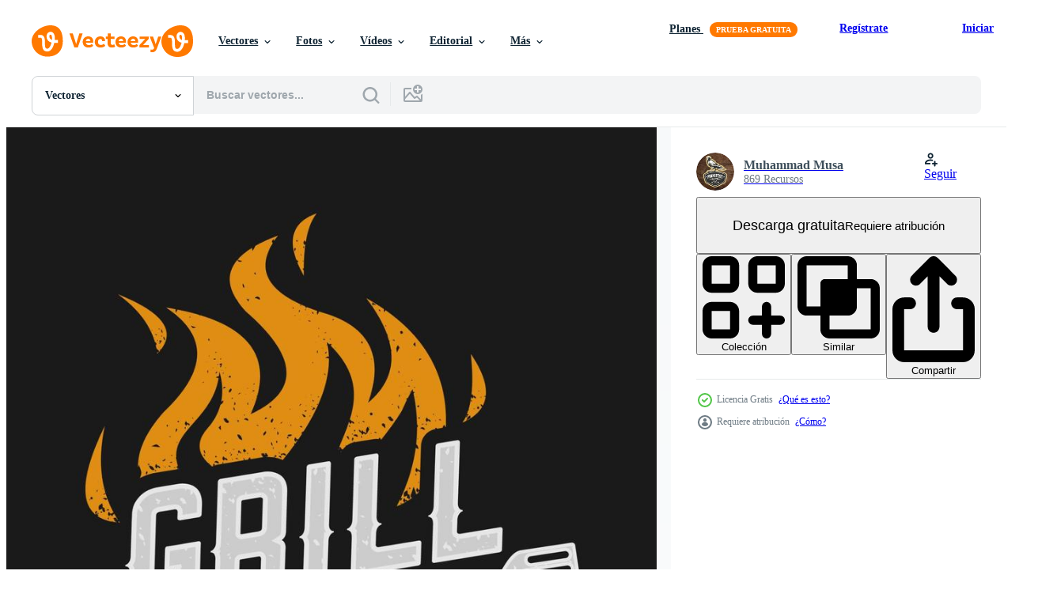

--- FILE ---
content_type: text/html; charset=utf-8
request_url: https://es.vecteezy.com/resources/7794786/show_related_grids_async_content
body_size: 16493
content:
<turbo-frame id="show-related-resources">
    <div data-conversions-category="Los usuarios también vieron">
      <h2 class="ez-resource-related__header">
        Los usuarios también vieron
      </h2>

      <ul class="ez-resource-grid ez-resource-grid--main-grid  is-hidden" id="false" data-controller="grid contributor-info" data-grid-track-truncation-value="false" data-max-rows="50" data-row-height="240" data-instant-grid="false" data-truncate-results="false" data-testid="also-viewed-resources" data-labels="editable free" style="--editable: &#39;Editable&#39;;--free: &#39;Gratis&#39;;">

  <li class="ez-resource-grid__item ez-resource-thumb" data-controller="grid-item-decorator" data-position="{{position}}" data-item-id="6735689" data-pro="false" data-grid-target="gridItem" data-w="200" data-h="200" data-grid-item-decorator-free-label-value="Gratis" data-action="mouseenter-&gt;grid-item-decorator#hoverThumb:once" data-grid-item-decorator-item-pro-param="Free" data-grid-item-decorator-resource-id-param="6735689" data-grid-item-decorator-content-type-param="Content-vector" data-grid-item-decorator-image-src-param="https://static.vecteezy.com/system/resources/previews/006/735/689/non_2x/vintage-grilled-barbecue-logo-retro-bbq-fire-grill-food-and-restaurant-icon-red-fire-icon-free-vector.jpg" data-grid-item-decorator-pinterest-url-param="https://es.vecteezy.com/arte-vectorial/6735689-vintage-grill-barbecue-logo-retro-bbq-vector-fire-grill-food-and-restaurant-icon-red-fire-icon" data-grid-item-decorator-seo-page-description-param="logotipo de barbacoa a la parrilla vintage, vector de barbacoa retro, icono de restaurante y comida a la parrilla, icono de fuego rojo" data-grid-item-decorator-user-id-param="6020143" data-grid-item-decorator-user-display-name-param="Vectomaker Studio" data-grid-item-decorator-avatar-src-param="https://static.vecteezy.com/system/user/avatar/6020143/medium_vmn.jpg" data-grid-item-decorator-uploads-path-param="/miembros/vectomakerstudio/uploads">

  <script type="application/ld+json" id="media_schema">
  {"@context":"https://schema.org","@type":"ImageObject","name":"logotipo de barbacoa a la parrilla vintage, vector de barbacoa retro, icono de restaurante y comida a la parrilla, icono de fuego rojo","uploadDate":"2022-03-24T06:49:08-05:00","thumbnailUrl":"https://static.vecteezy.com/system/resources/thumbnails/006/735/689/small_2x/vintage-grilled-barbecue-logo-retro-bbq-fire-grill-food-and-restaurant-icon-red-fire-icon-free-vector.jpg","contentUrl":"https://static.vecteezy.com/system/resources/previews/006/735/689/non_2x/vintage-grilled-barbecue-logo-retro-bbq-fire-grill-food-and-restaurant-icon-red-fire-icon-free-vector.jpg","sourceOrganization":"Vecteezy","license":"https://support.vecteezy.com/es/nuevas-licencias-de-vecteezy-ByHivesvt","acquireLicensePage":"https://es.vecteezy.com/arte-vectorial/6735689-vintage-grill-barbecue-logo-retro-bbq-vector-fire-grill-food-and-restaurant-icon-red-fire-icon","creator":{"@type":"Person","name":"Vectomaker Studio"},"copyrightNotice":"Vectomaker Studio","creditText":"Vecteezy"}
</script>


<a href="/arte-vectorial/6735689-vintage-grill-barbecue-logo-retro-bbq-vector-fire-grill-food-and-restaurant-icon-red-fire-icon" class="ez-resource-thumb__link" title="logotipo de barbacoa a la parrilla vintage, vector de barbacoa retro, icono de restaurante y comida a la parrilla, icono de fuego rojo" style="--height: 200; --width: 200; " data-action="click-&gt;grid#trackResourceClick mouseenter-&gt;grid#trackResourceHover" data-content-type="vector" data-controller="ez-hover-intent" data-previews-srcs="[&quot;https://static.vecteezy.com/system/resources/previews/006/735/689/non_2x/vintage-grilled-barbecue-logo-retro-bbq-fire-grill-food-and-restaurant-icon-red-fire-icon-free-vector.jpg&quot;,&quot;https://static.vecteezy.com/system/resources/previews/006/735/689/large_2x/vintage-grilled-barbecue-logo-retro-bbq-fire-grill-food-and-restaurant-icon-red-fire-icon-free-vector.jpg&quot;]" data-pro="false" data-resource-id="6735689" data-grid-item-decorator-target="link">
    <img src="https://static.vecteezy.com/system/resources/thumbnails/006/735/689/small/vintage-grilled-barbecue-logo-retro-bbq-fire-grill-food-and-restaurant-icon-red-fire-icon-free-vector.jpg" srcset="https://static.vecteezy.com/system/resources/thumbnails/006/735/689/small_2x/vintage-grilled-barbecue-logo-retro-bbq-fire-grill-food-and-restaurant-icon-red-fire-icon-free-vector.jpg 2x, https://static.vecteezy.com/system/resources/thumbnails/006/735/689/small/vintage-grilled-barbecue-logo-retro-bbq-fire-grill-food-and-restaurant-icon-red-fire-icon-free-vector.jpg 1x" class="ez-resource-thumb__img" loading="lazy" decoding="async" width="200" height="200" alt="logotipo de barbacoa a la parrilla vintage, vector de barbacoa retro, icono de restaurante y comida a la parrilla, icono de fuego rojo">

</a>

  <div class="ez-resource-thumb__label-wrap"></div>
  

  <div class="ez-resource-thumb__hover-state"></div>
</li><li class="ez-resource-grid__item ez-resource-thumb" data-controller="grid-item-decorator" data-position="{{position}}" data-item-id="7794783" data-pro="false" data-grid-target="gridItem" data-w="200" data-h="200" data-grid-item-decorator-free-label-value="Gratis" data-action="mouseenter-&gt;grid-item-decorator#hoverThumb:once" data-grid-item-decorator-item-pro-param="Free" data-grid-item-decorator-resource-id-param="7794783" data-grid-item-decorator-content-type-param="Content-vector" data-grid-item-decorator-image-src-param="https://static.vecteezy.com/system/resources/previews/007/794/783/non_2x/barbeque-logo-design-grill-food-fire-and-spatula-concept-template-flat-illustration-free-vector.jpg" data-grid-item-decorator-pinterest-url-param="https://es.vecteezy.com/arte-vectorial/7794783-barbacoa-logo-diseno-parrilla-comida-fuego-y-espatula-concepto-plantilla-vector-plana-ilustracion" data-grid-item-decorator-seo-page-description-param="diseño de logotipo de barbacoa. comida a la parrilla, fuego y espátula concepto plantilla vector ilustración plana" data-grid-item-decorator-user-id-param="5735267" data-grid-item-decorator-user-display-name-param="Muhammad Musa" data-grid-item-decorator-avatar-src-param="https://static.vecteezy.com/system/user/avatar/5735267/medium_2.jpg" data-grid-item-decorator-uploads-path-param="/miembros/musha0300451595/uploads">

  <script type="application/ld+json" id="media_schema">
  {"@context":"https://schema.org","@type":"ImageObject","name":"diseño de logotipo de barbacoa. comida a la parrilla, fuego y espátula concepto plantilla vector ilustración plana","uploadDate":"2022-05-24T16:08:15-05:00","thumbnailUrl":"https://static.vecteezy.com/system/resources/thumbnails/007/794/783/small_2x/barbeque-logo-design-grill-food-fire-and-spatula-concept-template-flat-illustration-free-vector.jpg","contentUrl":"https://static.vecteezy.com/system/resources/previews/007/794/783/non_2x/barbeque-logo-design-grill-food-fire-and-spatula-concept-template-flat-illustration-free-vector.jpg","sourceOrganization":"Vecteezy","license":"https://support.vecteezy.com/es/nuevas-licencias-de-vecteezy-ByHivesvt","acquireLicensePage":"https://es.vecteezy.com/arte-vectorial/7794783-barbacoa-logo-diseno-parrilla-comida-fuego-y-espatula-concepto-plantilla-vector-plana-ilustracion","creator":{"@type":"Person","name":"Muhammad Musa"},"copyrightNotice":"Muhammad Musa","creditText":"Vecteezy"}
</script>


<a href="/arte-vectorial/7794783-barbacoa-logo-diseno-parrilla-comida-fuego-y-espatula-concepto-plantilla-vector-plana-ilustracion" class="ez-resource-thumb__link" title="diseño de logotipo de barbacoa. comida a la parrilla, fuego y espátula concepto plantilla vector ilustración plana" style="--height: 200; --width: 200; " data-action="click-&gt;grid#trackResourceClick mouseenter-&gt;grid#trackResourceHover" data-content-type="vector" data-controller="ez-hover-intent" data-previews-srcs="[&quot;https://static.vecteezy.com/system/resources/previews/007/794/783/non_2x/barbeque-logo-design-grill-food-fire-and-spatula-concept-template-flat-illustration-free-vector.jpg&quot;,&quot;https://static.vecteezy.com/system/resources/previews/007/794/783/large_2x/barbeque-logo-design-grill-food-fire-and-spatula-concept-template-flat-illustration-free-vector.jpg&quot;]" data-pro="false" data-resource-id="7794783" data-grid-item-decorator-target="link">
    <img src="https://static.vecteezy.com/system/resources/thumbnails/007/794/783/small/barbeque-logo-design-grill-food-fire-and-spatula-concept-template-flat-illustration-free-vector.jpg" srcset="https://static.vecteezy.com/system/resources/thumbnails/007/794/783/small_2x/barbeque-logo-design-grill-food-fire-and-spatula-concept-template-flat-illustration-free-vector.jpg 2x, https://static.vecteezy.com/system/resources/thumbnails/007/794/783/small/barbeque-logo-design-grill-food-fire-and-spatula-concept-template-flat-illustration-free-vector.jpg 1x" class="ez-resource-thumb__img" loading="lazy" decoding="async" width="200" height="200" alt="diseño de logotipo de barbacoa. comida a la parrilla, fuego y espátula concepto plantilla vector ilustración plana">

</a>

  <div class="ez-resource-thumb__label-wrap"></div>
  

  <div class="ez-resource-thumb__hover-state"></div>
</li><li class="ez-resource-grid__item ez-resource-thumb" data-controller="grid-item-decorator" data-position="{{position}}" data-item-id="6735686" data-pro="false" data-grid-target="gridItem" data-w="200" data-h="200" data-grid-item-decorator-free-label-value="Gratis" data-action="mouseenter-&gt;grid-item-decorator#hoverThumb:once" data-grid-item-decorator-item-pro-param="Free" data-grid-item-decorator-resource-id-param="6735686" data-grid-item-decorator-content-type-param="Content-vector" data-grid-item-decorator-image-src-param="https://static.vecteezy.com/system/resources/previews/006/735/686/non_2x/vintage-grilled-barbecue-logo-retro-bbq-fire-grill-food-and-restaurant-icon-red-fire-icon-free-vector.jpg" data-grid-item-decorator-pinterest-url-param="https://es.vecteezy.com/arte-vectorial/6735686-vintage-grill-barbecue-logo-retro-bbq-vector-fire-grill-food-and-restaurant-icon-red-fire-icon" data-grid-item-decorator-seo-page-description-param="logotipo de barbacoa a la parrilla vintage, vector de barbacoa retro, icono de restaurante y comida a la parrilla, icono de fuego rojo" data-grid-item-decorator-user-id-param="6020143" data-grid-item-decorator-user-display-name-param="Vectomaker Studio" data-grid-item-decorator-avatar-src-param="https://static.vecteezy.com/system/user/avatar/6020143/medium_vmn.jpg" data-grid-item-decorator-uploads-path-param="/miembros/vectomakerstudio/uploads">

  <script type="application/ld+json" id="media_schema">
  {"@context":"https://schema.org","@type":"ImageObject","name":"logotipo de barbacoa a la parrilla vintage, vector de barbacoa retro, icono de restaurante y comida a la parrilla, icono de fuego rojo","uploadDate":"2022-03-24T06:49:00-05:00","thumbnailUrl":"https://static.vecteezy.com/system/resources/thumbnails/006/735/686/small_2x/vintage-grilled-barbecue-logo-retro-bbq-fire-grill-food-and-restaurant-icon-red-fire-icon-free-vector.jpg","contentUrl":"https://static.vecteezy.com/system/resources/previews/006/735/686/non_2x/vintage-grilled-barbecue-logo-retro-bbq-fire-grill-food-and-restaurant-icon-red-fire-icon-free-vector.jpg","sourceOrganization":"Vecteezy","license":"https://support.vecteezy.com/es/nuevas-licencias-de-vecteezy-ByHivesvt","acquireLicensePage":"https://es.vecteezy.com/arte-vectorial/6735686-vintage-grill-barbecue-logo-retro-bbq-vector-fire-grill-food-and-restaurant-icon-red-fire-icon","creator":{"@type":"Person","name":"Vectomaker Studio"},"copyrightNotice":"Vectomaker Studio","creditText":"Vecteezy"}
</script>


<a href="/arte-vectorial/6735686-vintage-grill-barbecue-logo-retro-bbq-vector-fire-grill-food-and-restaurant-icon-red-fire-icon" class="ez-resource-thumb__link" title="logotipo de barbacoa a la parrilla vintage, vector de barbacoa retro, icono de restaurante y comida a la parrilla, icono de fuego rojo" style="--height: 200; --width: 200; " data-action="click-&gt;grid#trackResourceClick mouseenter-&gt;grid#trackResourceHover" data-content-type="vector" data-controller="ez-hover-intent" data-previews-srcs="[&quot;https://static.vecteezy.com/system/resources/previews/006/735/686/non_2x/vintage-grilled-barbecue-logo-retro-bbq-fire-grill-food-and-restaurant-icon-red-fire-icon-free-vector.jpg&quot;,&quot;https://static.vecteezy.com/system/resources/previews/006/735/686/large_2x/vintage-grilled-barbecue-logo-retro-bbq-fire-grill-food-and-restaurant-icon-red-fire-icon-free-vector.jpg&quot;]" data-pro="false" data-resource-id="6735686" data-grid-item-decorator-target="link">
    <img src="https://static.vecteezy.com/system/resources/thumbnails/006/735/686/small/vintage-grilled-barbecue-logo-retro-bbq-fire-grill-food-and-restaurant-icon-red-fire-icon-free-vector.jpg" srcset="https://static.vecteezy.com/system/resources/thumbnails/006/735/686/small_2x/vintage-grilled-barbecue-logo-retro-bbq-fire-grill-food-and-restaurant-icon-red-fire-icon-free-vector.jpg 2x, https://static.vecteezy.com/system/resources/thumbnails/006/735/686/small/vintage-grilled-barbecue-logo-retro-bbq-fire-grill-food-and-restaurant-icon-red-fire-icon-free-vector.jpg 1x" class="ez-resource-thumb__img" loading="lazy" decoding="async" width="200" height="200" alt="logotipo de barbacoa a la parrilla vintage, vector de barbacoa retro, icono de restaurante y comida a la parrilla, icono de fuego rojo">

</a>

  <div class="ez-resource-thumb__label-wrap"></div>
  

  <div class="ez-resource-thumb__hover-state"></div>
</li><li class="ez-resource-grid__item ez-resource-thumb" data-controller="grid-item-decorator" data-position="{{position}}" data-item-id="8208655" data-pro="false" data-grid-target="gridItem" data-w="300" data-h="200" data-grid-item-decorator-free-label-value="Gratis" data-action="mouseenter-&gt;grid-item-decorator#hoverThumb:once" data-grid-item-decorator-item-pro-param="Free" data-grid-item-decorator-resource-id-param="8208655" data-grid-item-decorator-content-type-param="Content-vector" data-grid-item-decorator-image-src-param="https://static.vecteezy.com/system/resources/previews/008/208/655/non_2x/barbeque-logo-design-roast-beef-illustration-grill-icon-free-vector.jpg" data-grid-item-decorator-pinterest-url-param="https://es.vecteezy.com/arte-vectorial/8208655-barbacoa-logo-diseno-rosbif-ilustracion-parrilla-icono" data-grid-item-decorator-seo-page-description-param="diseño de logotipo de barbacoa, ilustración de rosbif, icono de parrilla" data-grid-item-decorator-user-id-param="5311664" data-grid-item-decorator-user-display-name-param="Arya bima santoso putra" data-grid-item-decorator-avatar-src-param="https://static.vecteezy.com/system/user/avatar/5311664/medium_LOGO_69_PART_4-52.jpg" data-grid-item-decorator-uploads-path-param="/miembros/argraphicss/uploads">

  <script type="application/ld+json" id="media_schema">
  {"@context":"https://schema.org","@type":"ImageObject","name":"diseño de logotipo de barbacoa, ilustración de rosbif, icono de parrilla","uploadDate":"2022-06-14T05:31:41-05:00","thumbnailUrl":"https://static.vecteezy.com/system/resources/thumbnails/008/208/655/small_2x/barbeque-logo-design-roast-beef-illustration-grill-icon-free-vector.jpg","contentUrl":"https://static.vecteezy.com/system/resources/previews/008/208/655/non_2x/barbeque-logo-design-roast-beef-illustration-grill-icon-free-vector.jpg","sourceOrganization":"Vecteezy","license":"https://support.vecteezy.com/es/nuevas-licencias-de-vecteezy-ByHivesvt","acquireLicensePage":"https://es.vecteezy.com/arte-vectorial/8208655-barbacoa-logo-diseno-rosbif-ilustracion-parrilla-icono","creator":{"@type":"Person","name":"Arya bima santoso putra"},"copyrightNotice":"Arya bima santoso putra","creditText":"Vecteezy"}
</script>


<a href="/arte-vectorial/8208655-barbacoa-logo-diseno-rosbif-ilustracion-parrilla-icono" class="ez-resource-thumb__link" title="diseño de logotipo de barbacoa, ilustración de rosbif, icono de parrilla" style="--height: 200; --width: 300; " data-action="click-&gt;grid#trackResourceClick mouseenter-&gt;grid#trackResourceHover" data-content-type="vector" data-controller="ez-hover-intent" data-previews-srcs="[&quot;https://static.vecteezy.com/system/resources/previews/008/208/655/non_2x/barbeque-logo-design-roast-beef-illustration-grill-icon-free-vector.jpg&quot;,&quot;https://static.vecteezy.com/system/resources/previews/008/208/655/large_2x/barbeque-logo-design-roast-beef-illustration-grill-icon-free-vector.jpg&quot;]" data-pro="false" data-resource-id="8208655" data-grid-item-decorator-target="link">
    <img src="https://static.vecteezy.com/system/resources/thumbnails/008/208/655/small/barbeque-logo-design-roast-beef-illustration-grill-icon-free-vector.jpg" srcset="https://static.vecteezy.com/system/resources/thumbnails/008/208/655/small_2x/barbeque-logo-design-roast-beef-illustration-grill-icon-free-vector.jpg 2x, https://static.vecteezy.com/system/resources/thumbnails/008/208/655/small/barbeque-logo-design-roast-beef-illustration-grill-icon-free-vector.jpg 1x" class="ez-resource-thumb__img" loading="lazy" decoding="async" width="300" height="200" alt="diseño de logotipo de barbacoa, ilustración de rosbif, icono de parrilla vector">

</a>

  <div class="ez-resource-thumb__label-wrap"></div>
  

  <div class="ez-resource-thumb__hover-state"></div>
</li><li class="ez-resource-grid__item ez-resource-thumb" data-controller="grid-item-decorator" data-position="{{position}}" data-item-id="7559071" data-pro="false" data-grid-target="gridItem" data-w="200" data-h="200" data-grid-item-decorator-free-label-value="Gratis" data-action="mouseenter-&gt;grid-item-decorator#hoverThumb:once" data-grid-item-decorator-item-pro-param="Free" data-grid-item-decorator-resource-id-param="7559071" data-grid-item-decorator-content-type-param="Content-vector" data-grid-item-decorator-image-src-param="https://static.vecteezy.com/system/resources/previews/007/559/071/non_2x/vintage-bbq-barbecue-barbeque-bar-and-grill-logo-design-with-fork-and-fire-design-template-free-vector.jpg" data-grid-item-decorator-pinterest-url-param="https://es.vecteezy.com/arte-vectorial/7559071-vintage-bbq-barbecue-barbeque-bar-and-grill-logo-design-with-fork-and-fire-design-plantilla" data-grid-item-decorator-seo-page-description-param="diseño de logotipo de parrilla y barbacoa de barbacoa vintage con plantilla de diseño de tenedor y fuego" data-grid-item-decorator-user-id-param="5969839" data-grid-item-decorator-user-display-name-param="Angga Pamungkas" data-grid-item-decorator-avatar-src-param="https://static.vecteezy.com/system/user/avatar/5969839/medium_photo.jpg" data-grid-item-decorator-uploads-path-param="/miembros/bequeen/uploads">

  <script type="application/ld+json" id="media_schema">
  {"@context":"https://schema.org","@type":"ImageObject","name":"diseño de logotipo de parrilla y barbacoa de barbacoa vintage con plantilla de diseño de tenedor y fuego","uploadDate":"2022-05-10T08:07:54-05:00","thumbnailUrl":"https://static.vecteezy.com/system/resources/thumbnails/007/559/071/small_2x/vintage-bbq-barbecue-barbeque-bar-and-grill-logo-design-with-fork-and-fire-design-template-free-vector.jpg","contentUrl":"https://static.vecteezy.com/system/resources/previews/007/559/071/non_2x/vintage-bbq-barbecue-barbeque-bar-and-grill-logo-design-with-fork-and-fire-design-template-free-vector.jpg","sourceOrganization":"Vecteezy","license":"https://support.vecteezy.com/es/nuevas-licencias-de-vecteezy-ByHivesvt","acquireLicensePage":"https://es.vecteezy.com/arte-vectorial/7559071-vintage-bbq-barbecue-barbeque-bar-and-grill-logo-design-with-fork-and-fire-design-plantilla","creator":{"@type":"Person","name":"Angga Pamungkas"},"copyrightNotice":"Angga Pamungkas","creditText":"Vecteezy"}
</script>


<a href="/arte-vectorial/7559071-vintage-bbq-barbecue-barbeque-bar-and-grill-logo-design-with-fork-and-fire-design-plantilla" class="ez-resource-thumb__link" title="diseño de logotipo de parrilla y barbacoa de barbacoa vintage con plantilla de diseño de tenedor y fuego" style="--height: 200; --width: 200; " data-action="click-&gt;grid#trackResourceClick mouseenter-&gt;grid#trackResourceHover" data-content-type="vector" data-controller="ez-hover-intent" data-previews-srcs="[&quot;https://static.vecteezy.com/system/resources/previews/007/559/071/non_2x/vintage-bbq-barbecue-barbeque-bar-and-grill-logo-design-with-fork-and-fire-design-template-free-vector.jpg&quot;,&quot;https://static.vecteezy.com/system/resources/previews/007/559/071/large_2x/vintage-bbq-barbecue-barbeque-bar-and-grill-logo-design-with-fork-and-fire-design-template-free-vector.jpg&quot;]" data-pro="false" data-resource-id="7559071" data-grid-item-decorator-target="link">
    <img src="https://static.vecteezy.com/system/resources/thumbnails/007/559/071/small/vintage-bbq-barbecue-barbeque-bar-and-grill-logo-design-with-fork-and-fire-design-template-free-vector.jpg" srcset="https://static.vecteezy.com/system/resources/thumbnails/007/559/071/small_2x/vintage-bbq-barbecue-barbeque-bar-and-grill-logo-design-with-fork-and-fire-design-template-free-vector.jpg 2x, https://static.vecteezy.com/system/resources/thumbnails/007/559/071/small/vintage-bbq-barbecue-barbeque-bar-and-grill-logo-design-with-fork-and-fire-design-template-free-vector.jpg 1x" class="ez-resource-thumb__img" loading="lazy" decoding="async" width="200" height="200" alt="diseño de logotipo de parrilla y barbacoa de barbacoa vintage con plantilla de diseño de tenedor y fuego vector">

</a>

  <div class="ez-resource-thumb__label-wrap"></div>
  

  <div class="ez-resource-thumb__hover-state"></div>
</li><li class="ez-resource-grid__item ez-resource-thumb" data-controller="grid-item-decorator" data-position="{{position}}" data-item-id="7794691" data-pro="false" data-grid-target="gridItem" data-w="200" data-h="200" data-grid-item-decorator-free-label-value="Gratis" data-action="mouseenter-&gt;grid-item-decorator#hoverThumb:once" data-grid-item-decorator-item-pro-param="Free" data-grid-item-decorator-resource-id-param="7794691" data-grid-item-decorator-content-type-param="Content-vector" data-grid-item-decorator-image-src-param="https://static.vecteezy.com/system/resources/previews/007/794/691/non_2x/barbeque-logo-design-grill-food-fire-and-spatula-concept-template-flat-illustration-free-vector.jpg" data-grid-item-decorator-pinterest-url-param="https://es.vecteezy.com/arte-vectorial/7794691-barbacoa-logo-diseno-parrilla-comida-fuego-y-espatula-concepto-plantilla-vector-plana-ilustracion" data-grid-item-decorator-seo-page-description-param="diseño de logotipo de barbacoa. comida a la parrilla, fuego y espátula concepto plantilla vector ilustración plana" data-grid-item-decorator-user-id-param="5735267" data-grid-item-decorator-user-display-name-param="Muhammad Musa" data-grid-item-decorator-avatar-src-param="https://static.vecteezy.com/system/user/avatar/5735267/medium_2.jpg" data-grid-item-decorator-uploads-path-param="/miembros/musha0300451595/uploads">

  <script type="application/ld+json" id="media_schema">
  {"@context":"https://schema.org","@type":"ImageObject","name":"diseño de logotipo de barbacoa. comida a la parrilla, fuego y espátula concepto plantilla vector ilustración plana","uploadDate":"2022-05-24T16:05:52-05:00","thumbnailUrl":"https://static.vecteezy.com/system/resources/thumbnails/007/794/691/small_2x/barbeque-logo-design-grill-food-fire-and-spatula-concept-template-flat-illustration-free-vector.jpg","contentUrl":"https://static.vecteezy.com/system/resources/previews/007/794/691/non_2x/barbeque-logo-design-grill-food-fire-and-spatula-concept-template-flat-illustration-free-vector.jpg","sourceOrganization":"Vecteezy","license":"https://support.vecteezy.com/es/nuevas-licencias-de-vecteezy-ByHivesvt","acquireLicensePage":"https://es.vecteezy.com/arte-vectorial/7794691-barbacoa-logo-diseno-parrilla-comida-fuego-y-espatula-concepto-plantilla-vector-plana-ilustracion","creator":{"@type":"Person","name":"Muhammad Musa"},"copyrightNotice":"Muhammad Musa","creditText":"Vecteezy"}
</script>


<a href="/arte-vectorial/7794691-barbacoa-logo-diseno-parrilla-comida-fuego-y-espatula-concepto-plantilla-vector-plana-ilustracion" class="ez-resource-thumb__link" title="diseño de logotipo de barbacoa. comida a la parrilla, fuego y espátula concepto plantilla vector ilustración plana" style="--height: 200; --width: 200; " data-action="click-&gt;grid#trackResourceClick mouseenter-&gt;grid#trackResourceHover" data-content-type="vector" data-controller="ez-hover-intent" data-previews-srcs="[&quot;https://static.vecteezy.com/system/resources/previews/007/794/691/non_2x/barbeque-logo-design-grill-food-fire-and-spatula-concept-template-flat-illustration-free-vector.jpg&quot;,&quot;https://static.vecteezy.com/system/resources/previews/007/794/691/large_2x/barbeque-logo-design-grill-food-fire-and-spatula-concept-template-flat-illustration-free-vector.jpg&quot;]" data-pro="false" data-resource-id="7794691" data-grid-item-decorator-target="link">
    <img src="https://static.vecteezy.com/system/resources/thumbnails/007/794/691/small/barbeque-logo-design-grill-food-fire-and-spatula-concept-template-flat-illustration-free-vector.jpg" srcset="https://static.vecteezy.com/system/resources/thumbnails/007/794/691/small_2x/barbeque-logo-design-grill-food-fire-and-spatula-concept-template-flat-illustration-free-vector.jpg 2x, https://static.vecteezy.com/system/resources/thumbnails/007/794/691/small/barbeque-logo-design-grill-food-fire-and-spatula-concept-template-flat-illustration-free-vector.jpg 1x" class="ez-resource-thumb__img" loading="lazy" decoding="async" width="200" height="200" alt="diseño de logotipo de barbacoa. comida a la parrilla, fuego y espátula concepto plantilla vector ilustración plana">

</a>

  <div class="ez-resource-thumb__label-wrap"></div>
  

  <div class="ez-resource-thumb__hover-state"></div>
</li><li class="ez-resource-grid__item ez-resource-thumb" data-controller="grid-item-decorator" data-position="{{position}}" data-item-id="8710163" data-pro="false" data-grid-target="gridItem" data-w="245" data-h="200" data-grid-item-decorator-free-label-value="Gratis" data-action="mouseenter-&gt;grid-item-decorator#hoverThumb:once" data-grid-item-decorator-item-pro-param="Free" data-grid-item-decorator-resource-id-param="8710163" data-grid-item-decorator-content-type-param="Content-vector" data-grid-item-decorator-image-src-param="https://static.vecteezy.com/system/resources/previews/008/710/163/non_2x/set-of-vintage-retro-rustic-bbq-grill-barbecue-barbeque-label-stamp-logo-design-free-vector.jpg" data-grid-item-decorator-pinterest-url-param="https://es.vecteezy.com/arte-vectorial/8710163-conjunto-de-vintage-retro-rustico-bbq-grill-barbacoa-barbacoa-etiqueta-sello-logotipo-diseno-vector" data-grid-item-decorator-seo-page-description-param="conjunto de parrilla de barbacoa rústica retro vintage, barbacoa, vector de diseño de logotipo de sello de etiqueta de barbacoa" data-grid-item-decorator-user-id-param="5969839" data-grid-item-decorator-user-display-name-param="Angga Pamungkas" data-grid-item-decorator-avatar-src-param="https://static.vecteezy.com/system/user/avatar/5969839/medium_photo.jpg" data-grid-item-decorator-uploads-path-param="/miembros/bequeen/uploads">

  <script type="application/ld+json" id="media_schema">
  {"@context":"https://schema.org","@type":"ImageObject","name":"conjunto de parrilla de barbacoa rústica retro vintage, barbacoa, vector de diseño de logotipo de sello de etiqueta de barbacoa","uploadDate":"2022-07-01T23:00:42-05:00","thumbnailUrl":"https://static.vecteezy.com/system/resources/thumbnails/008/710/163/small_2x/set-of-vintage-retro-rustic-bbq-grill-barbecue-barbeque-label-stamp-logo-design-free-vector.jpg","contentUrl":"https://static.vecteezy.com/system/resources/previews/008/710/163/non_2x/set-of-vintage-retro-rustic-bbq-grill-barbecue-barbeque-label-stamp-logo-design-free-vector.jpg","sourceOrganization":"Vecteezy","license":"https://support.vecteezy.com/es/nuevas-licencias-de-vecteezy-ByHivesvt","acquireLicensePage":"https://es.vecteezy.com/arte-vectorial/8710163-conjunto-de-vintage-retro-rustico-bbq-grill-barbacoa-barbacoa-etiqueta-sello-logotipo-diseno-vector","creator":{"@type":"Person","name":"Angga Pamungkas"},"copyrightNotice":"Angga Pamungkas","creditText":"Vecteezy"}
</script>


<a href="/arte-vectorial/8710163-conjunto-de-vintage-retro-rustico-bbq-grill-barbacoa-barbacoa-etiqueta-sello-logotipo-diseno-vector" class="ez-resource-thumb__link" title="conjunto de parrilla de barbacoa rústica retro vintage, barbacoa, vector de diseño de logotipo de sello de etiqueta de barbacoa" style="--height: 200; --width: 245; " data-action="click-&gt;grid#trackResourceClick mouseenter-&gt;grid#trackResourceHover" data-content-type="vector" data-controller="ez-hover-intent" data-previews-srcs="[&quot;https://static.vecteezy.com/system/resources/previews/008/710/163/non_2x/set-of-vintage-retro-rustic-bbq-grill-barbecue-barbeque-label-stamp-logo-design-free-vector.jpg&quot;,&quot;https://static.vecteezy.com/system/resources/previews/008/710/163/large_2x/set-of-vintage-retro-rustic-bbq-grill-barbecue-barbeque-label-stamp-logo-design-free-vector.jpg&quot;]" data-pro="false" data-resource-id="8710163" data-grid-item-decorator-target="link">
    <img src="https://static.vecteezy.com/system/resources/thumbnails/008/710/163/small/set-of-vintage-retro-rustic-bbq-grill-barbecue-barbeque-label-stamp-logo-design-free-vector.jpg" srcset="https://static.vecteezy.com/system/resources/thumbnails/008/710/163/small_2x/set-of-vintage-retro-rustic-bbq-grill-barbecue-barbeque-label-stamp-logo-design-free-vector.jpg 2x, https://static.vecteezy.com/system/resources/thumbnails/008/710/163/small/set-of-vintage-retro-rustic-bbq-grill-barbecue-barbeque-label-stamp-logo-design-free-vector.jpg 1x" class="ez-resource-thumb__img" loading="lazy" decoding="async" width="245" height="200" alt="conjunto de parrilla de barbacoa rústica retro vintage, barbacoa, vector de diseño de logotipo de sello de etiqueta de barbacoa">

</a>

  <div class="ez-resource-thumb__label-wrap"></div>
  

  <div class="ez-resource-thumb__hover-state"></div>
</li><li class="ez-resource-grid__item ez-resource-thumb" data-controller="grid-item-decorator" data-position="{{position}}" data-item-id="6863972" data-pro="false" data-grid-target="gridItem" data-w="200" data-h="200" data-grid-item-decorator-free-label-value="Gratis" data-action="mouseenter-&gt;grid-item-decorator#hoverThumb:once" data-grid-item-decorator-item-pro-param="Free" data-grid-item-decorator-resource-id-param="6863972" data-grid-item-decorator-content-type-param="Content-vector" data-grid-item-decorator-image-src-param="https://static.vecteezy.com/system/resources/previews/006/863/972/non_2x/vintage-retro-rustic-barbecue-logo-food-or-grill-design-icon-illustration-free-vector.jpg" data-grid-item-decorator-pinterest-url-param="https://es.vecteezy.com/arte-vectorial/6863972-vintage-retro-rustico-barbacoa-logo-comida-o-parrilla-diseno-icono-vector-ilustracion" data-grid-item-decorator-seo-page-description-param="logotipo de barbacoa rústica retro vintage. diseño de comida o parrilla, ilustración de vector de icono" data-grid-item-decorator-user-id-param="5311664" data-grid-item-decorator-user-display-name-param="Arya bima santoso putra" data-grid-item-decorator-avatar-src-param="https://static.vecteezy.com/system/user/avatar/5311664/medium_LOGO_69_PART_4-52.jpg" data-grid-item-decorator-uploads-path-param="/miembros/argraphicss/uploads">

  <script type="application/ld+json" id="media_schema">
  {"@context":"https://schema.org","@type":"ImageObject","name":"logotipo de barbacoa rústica retro vintage. diseño de comida o parrilla, ilustración de vector de icono","uploadDate":"2022-03-29T13:12:30-05:00","thumbnailUrl":"https://static.vecteezy.com/system/resources/thumbnails/006/863/972/small_2x/vintage-retro-rustic-barbecue-logo-food-or-grill-design-icon-illustration-free-vector.jpg","contentUrl":"https://static.vecteezy.com/system/resources/previews/006/863/972/non_2x/vintage-retro-rustic-barbecue-logo-food-or-grill-design-icon-illustration-free-vector.jpg","sourceOrganization":"Vecteezy","license":"https://support.vecteezy.com/es/nuevas-licencias-de-vecteezy-ByHivesvt","acquireLicensePage":"https://es.vecteezy.com/arte-vectorial/6863972-vintage-retro-rustico-barbacoa-logo-comida-o-parrilla-diseno-icono-vector-ilustracion","creator":{"@type":"Person","name":"Arya bima santoso putra"},"copyrightNotice":"Arya bima santoso putra","creditText":"Vecteezy"}
</script>


<a href="/arte-vectorial/6863972-vintage-retro-rustico-barbacoa-logo-comida-o-parrilla-diseno-icono-vector-ilustracion" class="ez-resource-thumb__link" title="logotipo de barbacoa rústica retro vintage. diseño de comida o parrilla, ilustración de vector de icono" style="--height: 200; --width: 200; " data-action="click-&gt;grid#trackResourceClick mouseenter-&gt;grid#trackResourceHover" data-content-type="vector" data-controller="ez-hover-intent" data-previews-srcs="[&quot;https://static.vecteezy.com/system/resources/previews/006/863/972/non_2x/vintage-retro-rustic-barbecue-logo-food-or-grill-design-icon-illustration-free-vector.jpg&quot;,&quot;https://static.vecteezy.com/system/resources/previews/006/863/972/large_2x/vintage-retro-rustic-barbecue-logo-food-or-grill-design-icon-illustration-free-vector.jpg&quot;]" data-pro="false" data-resource-id="6863972" data-grid-item-decorator-target="link">
    <img src="https://static.vecteezy.com/system/resources/thumbnails/006/863/972/small/vintage-retro-rustic-barbecue-logo-food-or-grill-design-icon-illustration-free-vector.jpg" srcset="https://static.vecteezy.com/system/resources/thumbnails/006/863/972/small_2x/vintage-retro-rustic-barbecue-logo-food-or-grill-design-icon-illustration-free-vector.jpg 2x, https://static.vecteezy.com/system/resources/thumbnails/006/863/972/small/vintage-retro-rustic-barbecue-logo-food-or-grill-design-icon-illustration-free-vector.jpg 1x" class="ez-resource-thumb__img" loading="lazy" decoding="async" width="200" height="200" alt="logotipo de barbacoa rústica retro vintage. diseño de comida o parrilla, ilustración de vector de icono">

</a>

  <div class="ez-resource-thumb__label-wrap"></div>
  

  <div class="ez-resource-thumb__hover-state"></div>
</li><li class="ez-resource-grid__item ez-resource-thumb" data-controller="grid-item-decorator" data-position="{{position}}" data-item-id="6735575" data-pro="false" data-grid-target="gridItem" data-w="200" data-h="200" data-grid-item-decorator-free-label-value="Gratis" data-action="mouseenter-&gt;grid-item-decorator#hoverThumb:once" data-grid-item-decorator-item-pro-param="Free" data-grid-item-decorator-resource-id-param="6735575" data-grid-item-decorator-content-type-param="Content-vector" data-grid-item-decorator-image-src-param="https://static.vecteezy.com/system/resources/previews/006/735/575/non_2x/vintage-grilled-barbecue-logo-retro-bbq-fire-grill-food-and-restaurant-icon-red-fire-icon-free-vector.jpg" data-grid-item-decorator-pinterest-url-param="https://es.vecteezy.com/arte-vectorial/6735575-vintage-grill-barbecue-logo-retro-bbq-vector-fire-grill-food-and-restaurant-icon-red-fire-icon" data-grid-item-decorator-seo-page-description-param="logotipo de barbacoa a la parrilla vintage, vector de barbacoa retro, icono de restaurante y comida a la parrilla, icono de fuego rojo" data-grid-item-decorator-user-id-param="6020143" data-grid-item-decorator-user-display-name-param="Vectomaker Studio" data-grid-item-decorator-avatar-src-param="https://static.vecteezy.com/system/user/avatar/6020143/medium_vmn.jpg" data-grid-item-decorator-uploads-path-param="/miembros/vectomakerstudio/uploads">

  <script type="application/ld+json" id="media_schema">
  {"@context":"https://schema.org","@type":"ImageObject","name":"logotipo de barbacoa a la parrilla vintage, vector de barbacoa retro, icono de restaurante y comida a la parrilla, icono de fuego rojo","uploadDate":"2022-03-24T06:46:33-05:00","thumbnailUrl":"https://static.vecteezy.com/system/resources/thumbnails/006/735/575/small_2x/vintage-grilled-barbecue-logo-retro-bbq-fire-grill-food-and-restaurant-icon-red-fire-icon-free-vector.jpg","contentUrl":"https://static.vecteezy.com/system/resources/previews/006/735/575/non_2x/vintage-grilled-barbecue-logo-retro-bbq-fire-grill-food-and-restaurant-icon-red-fire-icon-free-vector.jpg","sourceOrganization":"Vecteezy","license":"https://support.vecteezy.com/es/nuevas-licencias-de-vecteezy-ByHivesvt","acquireLicensePage":"https://es.vecteezy.com/arte-vectorial/6735575-vintage-grill-barbecue-logo-retro-bbq-vector-fire-grill-food-and-restaurant-icon-red-fire-icon","creator":{"@type":"Person","name":"Vectomaker Studio"},"copyrightNotice":"Vectomaker Studio","creditText":"Vecteezy"}
</script>


<a href="/arte-vectorial/6735575-vintage-grill-barbecue-logo-retro-bbq-vector-fire-grill-food-and-restaurant-icon-red-fire-icon" class="ez-resource-thumb__link" title="logotipo de barbacoa a la parrilla vintage, vector de barbacoa retro, icono de restaurante y comida a la parrilla, icono de fuego rojo" style="--height: 200; --width: 200; " data-action="click-&gt;grid#trackResourceClick mouseenter-&gt;grid#trackResourceHover" data-content-type="vector" data-controller="ez-hover-intent" data-previews-srcs="[&quot;https://static.vecteezy.com/system/resources/previews/006/735/575/non_2x/vintage-grilled-barbecue-logo-retro-bbq-fire-grill-food-and-restaurant-icon-red-fire-icon-free-vector.jpg&quot;,&quot;https://static.vecteezy.com/system/resources/previews/006/735/575/large_2x/vintage-grilled-barbecue-logo-retro-bbq-fire-grill-food-and-restaurant-icon-red-fire-icon-free-vector.jpg&quot;]" data-pro="false" data-resource-id="6735575" data-grid-item-decorator-target="link">
    <img src="https://static.vecteezy.com/system/resources/thumbnails/006/735/575/small/vintage-grilled-barbecue-logo-retro-bbq-fire-grill-food-and-restaurant-icon-red-fire-icon-free-vector.jpg" srcset="https://static.vecteezy.com/system/resources/thumbnails/006/735/575/small_2x/vintage-grilled-barbecue-logo-retro-bbq-fire-grill-food-and-restaurant-icon-red-fire-icon-free-vector.jpg 2x, https://static.vecteezy.com/system/resources/thumbnails/006/735/575/small/vintage-grilled-barbecue-logo-retro-bbq-fire-grill-food-and-restaurant-icon-red-fire-icon-free-vector.jpg 1x" class="ez-resource-thumb__img" loading="lazy" decoding="async" width="200" height="200" alt="logotipo de barbacoa a la parrilla vintage, vector de barbacoa retro, icono de restaurante y comida a la parrilla, icono de fuego rojo">

</a>

  <div class="ez-resource-thumb__label-wrap"></div>
  

  <div class="ez-resource-thumb__hover-state"></div>
</li><li class="ez-resource-grid__item ez-resource-thumb ez-resource-thumb--pro" data-controller="grid-item-decorator" data-position="{{position}}" data-item-id="10073198" data-pro="true" data-grid-target="gridItem" data-w="240" data-h="200" data-grid-item-decorator-free-label-value="Gratis" data-action="mouseenter-&gt;grid-item-decorator#hoverThumb:once" data-grid-item-decorator-item-pro-param="Pro" data-grid-item-decorator-resource-id-param="10073198" data-grid-item-decorator-content-type-param="Content-vector" data-grid-item-decorator-image-src-param="https://static.vecteezy.com/system/resources/previews/010/073/198/non_2x/barbecue-creative-logo-design-bbq-grill-logo-design-template-vector.jpg" data-grid-item-decorator-pinterest-url-param="https://es.vecteezy.com/arte-vectorial/10073198-barbacoa-creativo-logo-diseno-bbq-grill-vector-logo-diseno-plantilla" data-grid-item-decorator-seo-page-description-param="diseño de logotipo creativo de barbacoa. barbacoa, plantilla de diseño de logotipo de vector de parrilla." data-grid-item-decorator-user-id-param="1056486" data-grid-item-decorator-user-display-name-param="Md Gias Uddin" data-grid-item-decorator-avatar-src-param="https://static.vecteezy.com/system/user/avatar/1056486/medium_Hunter_Leader_Logo_2.jpg" data-grid-item-decorator-uploads-path-param="/miembros/tuhin61/uploads">

  <script type="application/ld+json" id="media_schema">
  {"@context":"https://schema.org","@type":"ImageObject","name":"diseño de logotipo creativo de barbacoa. barbacoa, plantilla de diseño de logotipo de vector de parrilla.","uploadDate":"2022-08-08T10:10:53-05:00","thumbnailUrl":"https://static.vecteezy.com/system/resources/thumbnails/010/073/198/small_2x/barbecue-creative-logo-design-bbq-grill-logo-design-template-vector.jpg","contentUrl":"https://static.vecteezy.com/system/resources/previews/010/073/198/non_2x/barbecue-creative-logo-design-bbq-grill-logo-design-template-vector.jpg","sourceOrganization":"Vecteezy","license":"https://support.vecteezy.com/es/nuevas-licencias-de-vecteezy-ByHivesvt","acquireLicensePage":"https://es.vecteezy.com/arte-vectorial/10073198-barbacoa-creativo-logo-diseno-bbq-grill-vector-logo-diseno-plantilla","creator":{"@type":"Person","name":"Md Gias Uddin"},"copyrightNotice":"Md Gias Uddin","creditText":"Vecteezy"}
</script>


<a href="/arte-vectorial/10073198-barbacoa-creativo-logo-diseno-bbq-grill-vector-logo-diseno-plantilla" class="ez-resource-thumb__link" title="diseño de logotipo creativo de barbacoa. barbacoa, plantilla de diseño de logotipo de vector de parrilla." style="--height: 200; --width: 240; " data-action="click-&gt;grid#trackResourceClick mouseenter-&gt;grid#trackResourceHover" data-content-type="vector" data-controller="ez-hover-intent" data-previews-srcs="[&quot;https://static.vecteezy.com/system/resources/previews/010/073/198/non_2x/barbecue-creative-logo-design-bbq-grill-logo-design-template-vector.jpg&quot;,&quot;https://static.vecteezy.com/system/resources/previews/010/073/198/large_2x/barbecue-creative-logo-design-bbq-grill-logo-design-template-vector.jpg&quot;]" data-pro="true" data-resource-id="10073198" data-grid-item-decorator-target="link">
    <img src="https://static.vecteezy.com/system/resources/thumbnails/010/073/198/small/barbecue-creative-logo-design-bbq-grill-logo-design-template-vector.jpg" srcset="https://static.vecteezy.com/system/resources/thumbnails/010/073/198/small_2x/barbecue-creative-logo-design-bbq-grill-logo-design-template-vector.jpg 2x, https://static.vecteezy.com/system/resources/thumbnails/010/073/198/small/barbecue-creative-logo-design-bbq-grill-logo-design-template-vector.jpg 1x" class="ez-resource-thumb__img" loading="lazy" decoding="async" width="240" height="200" alt="diseño de logotipo creativo de barbacoa. barbacoa, plantilla de diseño de logotipo de vector de parrilla.">

</a>

  <div class="ez-resource-thumb__label-wrap"></div>
  

  <div class="ez-resource-thumb__hover-state"></div>
</li><li class="ez-resource-grid__item ez-resource-thumb ez-resource-thumb--pro" data-controller="grid-item-decorator" data-position="{{position}}" data-item-id="6735625" data-pro="true" data-grid-target="gridItem" data-w="200" data-h="200" data-grid-item-decorator-free-label-value="Gratis" data-action="mouseenter-&gt;grid-item-decorator#hoverThumb:once" data-grid-item-decorator-item-pro-param="Pro" data-grid-item-decorator-resource-id-param="6735625" data-grid-item-decorator-content-type-param="Content-vector" data-grid-item-decorator-image-src-param="https://static.vecteezy.com/system/resources/previews/006/735/625/non_2x/vintage-grilled-barbecue-logo-retro-bbq-fire-grill-food-and-restaurant-icon-red-fire-icon-vector.jpg" data-grid-item-decorator-pinterest-url-param="https://es.vecteezy.com/arte-vectorial/6735625-vintage-grill-barbecue-logo-retro-bbq-vector-fire-grill-food-and-restaurant-icon-red-fire-icon" data-grid-item-decorator-seo-page-description-param="logotipo de barbacoa a la parrilla vintage, vector de barbacoa retro, icono de restaurante y comida a la parrilla, icono de fuego rojo" data-grid-item-decorator-user-id-param="6020143" data-grid-item-decorator-user-display-name-param="Vectomaker Studio" data-grid-item-decorator-avatar-src-param="https://static.vecteezy.com/system/user/avatar/6020143/medium_vmn.jpg" data-grid-item-decorator-uploads-path-param="/miembros/vectomakerstudio/uploads">

  <script type="application/ld+json" id="media_schema">
  {"@context":"https://schema.org","@type":"ImageObject","name":"logotipo de barbacoa a la parrilla vintage, vector de barbacoa retro, icono de restaurante y comida a la parrilla, icono de fuego rojo","uploadDate":"2022-03-24T06:47:40-05:00","thumbnailUrl":"https://static.vecteezy.com/system/resources/thumbnails/006/735/625/small_2x/vintage-grilled-barbecue-logo-retro-bbq-fire-grill-food-and-restaurant-icon-red-fire-icon-vector.jpg","contentUrl":"https://static.vecteezy.com/system/resources/previews/006/735/625/non_2x/vintage-grilled-barbecue-logo-retro-bbq-fire-grill-food-and-restaurant-icon-red-fire-icon-vector.jpg","sourceOrganization":"Vecteezy","license":"https://support.vecteezy.com/es/nuevas-licencias-de-vecteezy-ByHivesvt","acquireLicensePage":"https://es.vecteezy.com/arte-vectorial/6735625-vintage-grill-barbecue-logo-retro-bbq-vector-fire-grill-food-and-restaurant-icon-red-fire-icon","creator":{"@type":"Person","name":"Vectomaker Studio"},"copyrightNotice":"Vectomaker Studio","creditText":"Vecteezy"}
</script>


<a href="/arte-vectorial/6735625-vintage-grill-barbecue-logo-retro-bbq-vector-fire-grill-food-and-restaurant-icon-red-fire-icon" class="ez-resource-thumb__link" title="logotipo de barbacoa a la parrilla vintage, vector de barbacoa retro, icono de restaurante y comida a la parrilla, icono de fuego rojo" style="--height: 200; --width: 200; " data-action="click-&gt;grid#trackResourceClick mouseenter-&gt;grid#trackResourceHover" data-content-type="vector" data-controller="ez-hover-intent" data-previews-srcs="[&quot;https://static.vecteezy.com/system/resources/previews/006/735/625/non_2x/vintage-grilled-barbecue-logo-retro-bbq-fire-grill-food-and-restaurant-icon-red-fire-icon-vector.jpg&quot;,&quot;https://static.vecteezy.com/system/resources/previews/006/735/625/large_2x/vintage-grilled-barbecue-logo-retro-bbq-fire-grill-food-and-restaurant-icon-red-fire-icon-vector.jpg&quot;]" data-pro="true" data-resource-id="6735625" data-grid-item-decorator-target="link">
    <img src="https://static.vecteezy.com/system/resources/thumbnails/006/735/625/small/vintage-grilled-barbecue-logo-retro-bbq-fire-grill-food-and-restaurant-icon-red-fire-icon-vector.jpg" srcset="https://static.vecteezy.com/system/resources/thumbnails/006/735/625/small_2x/vintage-grilled-barbecue-logo-retro-bbq-fire-grill-food-and-restaurant-icon-red-fire-icon-vector.jpg 2x, https://static.vecteezy.com/system/resources/thumbnails/006/735/625/small/vintage-grilled-barbecue-logo-retro-bbq-fire-grill-food-and-restaurant-icon-red-fire-icon-vector.jpg 1x" class="ez-resource-thumb__img" loading="lazy" decoding="async" width="200" height="200" alt="logotipo de barbacoa a la parrilla vintage, vector de barbacoa retro, icono de restaurante y comida a la parrilla, icono de fuego rojo">

</a>

  <div class="ez-resource-thumb__label-wrap"></div>
  

  <div class="ez-resource-thumb__hover-state"></div>
</li><li class="ez-resource-grid__item ez-resource-thumb" data-controller="grid-item-decorator" data-position="{{position}}" data-item-id="7922654" data-pro="false" data-grid-target="gridItem" data-w="200" data-h="200" data-grid-item-decorator-free-label-value="Gratis" data-action="mouseenter-&gt;grid-item-decorator#hoverThumb:once" data-grid-item-decorator-item-pro-param="Free" data-grid-item-decorator-resource-id-param="7922654" data-grid-item-decorator-content-type-param="Content-vector" data-grid-item-decorator-image-src-param="https://static.vecteezy.com/system/resources/previews/007/922/654/non_2x/hot-grill-logo-design-template-free-vector.jpg" data-grid-item-decorator-pinterest-url-param="https://es.vecteezy.com/arte-vectorial/7922654-parrilla-caliente-logotipo-diseno-vector-plantilla" data-grid-item-decorator-seo-page-description-param="plantilla de vector de diseño de logotipo de parrilla caliente" data-grid-item-decorator-user-id-param="6020143" data-grid-item-decorator-user-display-name-param="Vectomaker Studio" data-grid-item-decorator-avatar-src-param="https://static.vecteezy.com/system/user/avatar/6020143/medium_vmn.jpg" data-grid-item-decorator-uploads-path-param="/miembros/vectomakerstudio/uploads">

  <script type="application/ld+json" id="media_schema">
  {"@context":"https://schema.org","@type":"ImageObject","name":"plantilla de vector de diseño de logotipo de parrilla caliente","uploadDate":"2022-05-31T03:18:43-05:00","thumbnailUrl":"https://static.vecteezy.com/system/resources/thumbnails/007/922/654/small_2x/hot-grill-logo-design-template-free-vector.jpg","contentUrl":"https://static.vecteezy.com/system/resources/previews/007/922/654/non_2x/hot-grill-logo-design-template-free-vector.jpg","sourceOrganization":"Vecteezy","license":"https://support.vecteezy.com/es/nuevas-licencias-de-vecteezy-ByHivesvt","acquireLicensePage":"https://es.vecteezy.com/arte-vectorial/7922654-parrilla-caliente-logotipo-diseno-vector-plantilla","creator":{"@type":"Person","name":"Vectomaker Studio"},"copyrightNotice":"Vectomaker Studio","creditText":"Vecteezy"}
</script>


<a href="/arte-vectorial/7922654-parrilla-caliente-logotipo-diseno-vector-plantilla" class="ez-resource-thumb__link" title="plantilla de vector de diseño de logotipo de parrilla caliente" style="--height: 200; --width: 200; " data-action="click-&gt;grid#trackResourceClick mouseenter-&gt;grid#trackResourceHover" data-content-type="vector" data-controller="ez-hover-intent" data-previews-srcs="[&quot;https://static.vecteezy.com/system/resources/previews/007/922/654/non_2x/hot-grill-logo-design-template-free-vector.jpg&quot;,&quot;https://static.vecteezy.com/system/resources/previews/007/922/654/large_2x/hot-grill-logo-design-template-free-vector.jpg&quot;]" data-pro="false" data-resource-id="7922654" data-grid-item-decorator-target="link">
    <img src="https://static.vecteezy.com/system/resources/thumbnails/007/922/654/small/hot-grill-logo-design-template-free-vector.jpg" srcset="https://static.vecteezy.com/system/resources/thumbnails/007/922/654/small_2x/hot-grill-logo-design-template-free-vector.jpg 2x, https://static.vecteezy.com/system/resources/thumbnails/007/922/654/small/hot-grill-logo-design-template-free-vector.jpg 1x" class="ez-resource-thumb__img" loading="lazy" decoding="async" width="200" height="200" alt="plantilla de vector de diseño de logotipo de parrilla caliente">

</a>

  <div class="ez-resource-thumb__label-wrap"></div>
  

  <div class="ez-resource-thumb__hover-state"></div>
</li><li class="ez-resource-grid__item ez-resource-thumb" data-controller="grid-item-decorator" data-position="{{position}}" data-item-id="7214947" data-pro="false" data-grid-target="gridItem" data-w="200" data-h="200" data-grid-item-decorator-free-label-value="Gratis" data-action="mouseenter-&gt;grid-item-decorator#hoverThumb:once" data-grid-item-decorator-item-pro-param="Free" data-grid-item-decorator-resource-id-param="7214947" data-grid-item-decorator-content-type-param="Content-vector" data-grid-item-decorator-image-src-param="https://static.vecteezy.com/system/resources/previews/007/214/947/non_2x/barbeque-vintage-logo-design-grill-food-fire-and-spatula-concept-template-flat-illustration-free-vector.jpg" data-grid-item-decorator-pinterest-url-param="https://es.vecteezy.com/arte-vectorial/7214947-barbacoa-vintage-logo-diseno-parrilla-comida-fuego-y-espatula-concepto-plantilla-vector-plana-ilustracion" data-grid-item-decorator-seo-page-description-param="diseño de logotipo vintage de barbacoa. comida a la parrilla, fuego y espátula concepto plantilla vector ilustración plana" data-grid-item-decorator-user-id-param="5735267" data-grid-item-decorator-user-display-name-param="Muhammad Musa" data-grid-item-decorator-avatar-src-param="https://static.vecteezy.com/system/user/avatar/5735267/medium_2.jpg" data-grid-item-decorator-uploads-path-param="/miembros/musha0300451595/uploads">

  <script type="application/ld+json" id="media_schema">
  {"@context":"https://schema.org","@type":"ImageObject","name":"diseño de logotipo vintage de barbacoa. comida a la parrilla, fuego y espátula concepto plantilla vector ilustración plana","uploadDate":"2022-04-19T16:33:19-05:00","thumbnailUrl":"https://static.vecteezy.com/system/resources/thumbnails/007/214/947/small_2x/barbeque-vintage-logo-design-grill-food-fire-and-spatula-concept-template-flat-illustration-free-vector.jpg","contentUrl":"https://static.vecteezy.com/system/resources/previews/007/214/947/non_2x/barbeque-vintage-logo-design-grill-food-fire-and-spatula-concept-template-flat-illustration-free-vector.jpg","sourceOrganization":"Vecteezy","license":"https://support.vecteezy.com/es/nuevas-licencias-de-vecteezy-ByHivesvt","acquireLicensePage":"https://es.vecteezy.com/arte-vectorial/7214947-barbacoa-vintage-logo-diseno-parrilla-comida-fuego-y-espatula-concepto-plantilla-vector-plana-ilustracion","creator":{"@type":"Person","name":"Muhammad Musa"},"copyrightNotice":"Muhammad Musa","creditText":"Vecteezy"}
</script>


<a href="/arte-vectorial/7214947-barbacoa-vintage-logo-diseno-parrilla-comida-fuego-y-espatula-concepto-plantilla-vector-plana-ilustracion" class="ez-resource-thumb__link" title="diseño de logotipo vintage de barbacoa. comida a la parrilla, fuego y espátula concepto plantilla vector ilustración plana" style="--height: 200; --width: 200; " data-action="click-&gt;grid#trackResourceClick mouseenter-&gt;grid#trackResourceHover" data-content-type="vector" data-controller="ez-hover-intent" data-previews-srcs="[&quot;https://static.vecteezy.com/system/resources/previews/007/214/947/non_2x/barbeque-vintage-logo-design-grill-food-fire-and-spatula-concept-template-flat-illustration-free-vector.jpg&quot;,&quot;https://static.vecteezy.com/system/resources/previews/007/214/947/large_2x/barbeque-vintage-logo-design-grill-food-fire-and-spatula-concept-template-flat-illustration-free-vector.jpg&quot;]" data-pro="false" data-resource-id="7214947" data-grid-item-decorator-target="link">
    <img src="https://static.vecteezy.com/system/resources/thumbnails/007/214/947/small/barbeque-vintage-logo-design-grill-food-fire-and-spatula-concept-template-flat-illustration-free-vector.jpg" srcset="https://static.vecteezy.com/system/resources/thumbnails/007/214/947/small_2x/barbeque-vintage-logo-design-grill-food-fire-and-spatula-concept-template-flat-illustration-free-vector.jpg 2x, https://static.vecteezy.com/system/resources/thumbnails/007/214/947/small/barbeque-vintage-logo-design-grill-food-fire-and-spatula-concept-template-flat-illustration-free-vector.jpg 1x" class="ez-resource-thumb__img" loading="lazy" decoding="async" width="200" height="200" alt="diseño de logotipo vintage de barbacoa. comida a la parrilla, fuego y espátula concepto plantilla vector ilustración plana">

</a>

  <div class="ez-resource-thumb__label-wrap"></div>
  

  <div class="ez-resource-thumb__hover-state"></div>
</li><li class="ez-resource-grid__item ez-resource-thumb" data-controller="grid-item-decorator" data-position="{{position}}" data-item-id="12901507" data-pro="false" data-grid-target="gridItem" data-w="200" data-h="200" data-grid-item-decorator-free-label-value="Gratis" data-action="mouseenter-&gt;grid-item-decorator#hoverThumb:once" data-grid-item-decorator-item-pro-param="Free" data-grid-item-decorator-resource-id-param="12901507" data-grid-item-decorator-content-type-param="Content-vector" data-grid-item-decorator-image-src-param="https://static.vecteezy.com/system/resources/previews/012/901/507/non_2x/vintage-hot-grilled-barbecue-logo-retro-bbq-fire-grill-food-and-restaurant-icon-red-fire-icon-free-vector.jpg" data-grid-item-decorator-pinterest-url-param="https://es.vecteezy.com/arte-vectorial/12901507-logotipo-vintage-de-barbacoa-caliente-a-la-parrilla-vector-retro-de-barbacoa-icono-de-restaurante-y-comida-a-la-parrilla-icono-de-fuego-rojo" data-grid-item-decorator-seo-page-description-param="logotipo vintage de barbacoa caliente a la parrilla, vector retro de barbacoa, icono de restaurante y comida a la parrilla, icono de fuego rojo" data-grid-item-decorator-user-id-param="3222268" data-grid-item-decorator-user-display-name-param="Reno Renaldo" data-grid-item-decorator-avatar-src-param="https://static.vecteezy.com/system/user/avatar/3222268/medium_Untitled-1_14.jpg" data-grid-item-decorator-uploads-path-param="/miembros/rn_renaldo/uploads">

  <script type="application/ld+json" id="media_schema">
  {"@context":"https://schema.org","@type":"ImageObject","name":"logotipo vintage de barbacoa caliente a la parrilla, vector retro de barbacoa, icono de restaurante y comida a la parrilla, icono de fuego rojo","uploadDate":"2022-10-12T05:00:48-05:00","thumbnailUrl":"https://static.vecteezy.com/system/resources/thumbnails/012/901/507/small_2x/vintage-hot-grilled-barbecue-logo-retro-bbq-fire-grill-food-and-restaurant-icon-red-fire-icon-free-vector.jpg","contentUrl":"https://static.vecteezy.com/system/resources/previews/012/901/507/non_2x/vintage-hot-grilled-barbecue-logo-retro-bbq-fire-grill-food-and-restaurant-icon-red-fire-icon-free-vector.jpg","sourceOrganization":"Vecteezy","license":"https://support.vecteezy.com/es/nuevas-licencias-de-vecteezy-ByHivesvt","acquireLicensePage":"https://es.vecteezy.com/arte-vectorial/12901507-logotipo-vintage-de-barbacoa-caliente-a-la-parrilla-vector-retro-de-barbacoa-icono-de-restaurante-y-comida-a-la-parrilla-icono-de-fuego-rojo","creator":{"@type":"Person","name":"Reno Renaldo"},"copyrightNotice":"Reno Renaldo","creditText":"Vecteezy"}
</script>


<a href="/arte-vectorial/12901507-logotipo-vintage-de-barbacoa-caliente-a-la-parrilla-vector-retro-de-barbacoa-icono-de-restaurante-y-comida-a-la-parrilla-icono-de-fuego-rojo" class="ez-resource-thumb__link" title="logotipo vintage de barbacoa caliente a la parrilla, vector retro de barbacoa, icono de restaurante y comida a la parrilla, icono de fuego rojo" style="--height: 200; --width: 200; " data-action="click-&gt;grid#trackResourceClick mouseenter-&gt;grid#trackResourceHover" data-content-type="vector" data-controller="ez-hover-intent" data-previews-srcs="[&quot;https://static.vecteezy.com/system/resources/previews/012/901/507/non_2x/vintage-hot-grilled-barbecue-logo-retro-bbq-fire-grill-food-and-restaurant-icon-red-fire-icon-free-vector.jpg&quot;,&quot;https://static.vecteezy.com/system/resources/previews/012/901/507/large_2x/vintage-hot-grilled-barbecue-logo-retro-bbq-fire-grill-food-and-restaurant-icon-red-fire-icon-free-vector.jpg&quot;]" data-pro="false" data-resource-id="12901507" data-grid-item-decorator-target="link">
    <img src="https://static.vecteezy.com/system/resources/thumbnails/012/901/507/small/vintage-hot-grilled-barbecue-logo-retro-bbq-fire-grill-food-and-restaurant-icon-red-fire-icon-free-vector.jpg" srcset="https://static.vecteezy.com/system/resources/thumbnails/012/901/507/small_2x/vintage-hot-grilled-barbecue-logo-retro-bbq-fire-grill-food-and-restaurant-icon-red-fire-icon-free-vector.jpg 2x, https://static.vecteezy.com/system/resources/thumbnails/012/901/507/small/vintage-hot-grilled-barbecue-logo-retro-bbq-fire-grill-food-and-restaurant-icon-red-fire-icon-free-vector.jpg 1x" class="ez-resource-thumb__img" loading="lazy" decoding="async" width="200" height="200" alt="logotipo vintage de barbacoa caliente a la parrilla, vector retro de barbacoa, icono de restaurante y comida a la parrilla, icono de fuego rojo">

</a>

  <div class="ez-resource-thumb__label-wrap"></div>
  

  <div class="ez-resource-thumb__hover-state"></div>
</li><li class="ez-resource-grid__item ez-resource-thumb" data-controller="grid-item-decorator" data-position="{{position}}" data-item-id="6862709" data-pro="false" data-grid-target="gridItem" data-w="200" data-h="200" data-grid-item-decorator-free-label-value="Gratis" data-action="mouseenter-&gt;grid-item-decorator#hoverThumb:once" data-grid-item-decorator-item-pro-param="Free" data-grid-item-decorator-resource-id-param="6862709" data-grid-item-decorator-content-type-param="Content-vector" data-grid-item-decorator-image-src-param="https://static.vecteezy.com/system/resources/previews/006/862/709/non_2x/vintage-retro-rustic-barbecue-logo-food-or-grill-design-icon-illustration-free-vector.jpg" data-grid-item-decorator-pinterest-url-param="https://es.vecteezy.com/arte-vectorial/6862709-vintage-retro-rustico-barbacoa-logo-comida-o-parrilla-diseno-icono-vector-ilustracion" data-grid-item-decorator-seo-page-description-param="logotipo de barbacoa rústica retro vintage. diseño de comida o parrilla, ilustración de vector de icono" data-grid-item-decorator-user-id-param="5311664" data-grid-item-decorator-user-display-name-param="Arya bima santoso putra" data-grid-item-decorator-avatar-src-param="https://static.vecteezy.com/system/user/avatar/5311664/medium_LOGO_69_PART_4-52.jpg" data-grid-item-decorator-uploads-path-param="/miembros/argraphicss/uploads">

  <script type="application/ld+json" id="media_schema">
  {"@context":"https://schema.org","@type":"ImageObject","name":"logotipo de barbacoa rústica retro vintage. diseño de comida o parrilla, ilustración de vector de icono","uploadDate":"2022-03-29T12:37:52-05:00","thumbnailUrl":"https://static.vecteezy.com/system/resources/thumbnails/006/862/709/small_2x/vintage-retro-rustic-barbecue-logo-food-or-grill-design-icon-illustration-free-vector.jpg","contentUrl":"https://static.vecteezy.com/system/resources/previews/006/862/709/non_2x/vintage-retro-rustic-barbecue-logo-food-or-grill-design-icon-illustration-free-vector.jpg","sourceOrganization":"Vecteezy","license":"https://support.vecteezy.com/es/nuevas-licencias-de-vecteezy-ByHivesvt","acquireLicensePage":"https://es.vecteezy.com/arte-vectorial/6862709-vintage-retro-rustico-barbacoa-logo-comida-o-parrilla-diseno-icono-vector-ilustracion","creator":{"@type":"Person","name":"Arya bima santoso putra"},"copyrightNotice":"Arya bima santoso putra","creditText":"Vecteezy"}
</script>


<a href="/arte-vectorial/6862709-vintage-retro-rustico-barbacoa-logo-comida-o-parrilla-diseno-icono-vector-ilustracion" class="ez-resource-thumb__link" title="logotipo de barbacoa rústica retro vintage. diseño de comida o parrilla, ilustración de vector de icono" style="--height: 200; --width: 200; " data-action="click-&gt;grid#trackResourceClick mouseenter-&gt;grid#trackResourceHover" data-content-type="vector" data-controller="ez-hover-intent" data-previews-srcs="[&quot;https://static.vecteezy.com/system/resources/previews/006/862/709/non_2x/vintage-retro-rustic-barbecue-logo-food-or-grill-design-icon-illustration-free-vector.jpg&quot;,&quot;https://static.vecteezy.com/system/resources/previews/006/862/709/large_2x/vintage-retro-rustic-barbecue-logo-food-or-grill-design-icon-illustration-free-vector.jpg&quot;]" data-pro="false" data-resource-id="6862709" data-grid-item-decorator-target="link">
    <img src="https://static.vecteezy.com/system/resources/thumbnails/006/862/709/small/vintage-retro-rustic-barbecue-logo-food-or-grill-design-icon-illustration-free-vector.jpg" srcset="https://static.vecteezy.com/system/resources/thumbnails/006/862/709/small_2x/vintage-retro-rustic-barbecue-logo-food-or-grill-design-icon-illustration-free-vector.jpg 2x, https://static.vecteezy.com/system/resources/thumbnails/006/862/709/small/vintage-retro-rustic-barbecue-logo-food-or-grill-design-icon-illustration-free-vector.jpg 1x" class="ez-resource-thumb__img" loading="lazy" decoding="async" width="200" height="200" alt="logotipo de barbacoa rústica retro vintage. diseño de comida o parrilla, ilustración de vector de icono">

</a>

  <div class="ez-resource-thumb__label-wrap"></div>
  

  <div class="ez-resource-thumb__hover-state"></div>
</li><li class="ez-resource-grid__item ez-resource-thumb ez-resource-thumb--pro" data-controller="grid-item-decorator" data-position="{{position}}" data-item-id="7351054" data-pro="true" data-grid-target="gridItem" data-w="200" data-h="200" data-grid-item-decorator-free-label-value="Gratis" data-action="mouseenter-&gt;grid-item-decorator#hoverThumb:once" data-grid-item-decorator-item-pro-param="Pro" data-grid-item-decorator-resource-id-param="7351054" data-grid-item-decorator-content-type-param="Content-vector" data-grid-item-decorator-image-src-param="https://static.vecteezy.com/system/resources/previews/007/351/054/non_2x/grill-bbq-steak-logo-design-template-set-vector.jpg" data-grid-item-decorator-pinterest-url-param="https://es.vecteezy.com/arte-vectorial/7351054-grill-bbq-steak-logo-diseno-conjunto-de-plantillas" data-grid-item-decorator-seo-page-description-param="conjunto de plantillas de diseño de logotipo de filete de barbacoa a la parrilla" data-grid-item-decorator-user-id-param="6705617" data-grid-item-decorator-user-display-name-param="Fajar Abadi" data-grid-item-decorator-avatar-src-param="https://static.vecteezy.com/system/user/avatar/6705617/medium_LOGO_FA.jpg" data-grid-item-decorator-uploads-path-param="/miembros/fajarrabadi/uploads">

  <script type="application/ld+json" id="media_schema">
  {"@context":"https://schema.org","@type":"ImageObject","name":"conjunto de plantillas de diseño de logotipo de filete de barbacoa a la parrilla","uploadDate":"2022-04-27T20:55:22-05:00","thumbnailUrl":"https://static.vecteezy.com/system/resources/thumbnails/007/351/054/small_2x/grill-bbq-steak-logo-design-template-set-vector.jpg","contentUrl":"https://static.vecteezy.com/system/resources/previews/007/351/054/non_2x/grill-bbq-steak-logo-design-template-set-vector.jpg","sourceOrganization":"Vecteezy","license":"https://support.vecteezy.com/es/nuevas-licencias-de-vecteezy-ByHivesvt","acquireLicensePage":"https://es.vecteezy.com/arte-vectorial/7351054-grill-bbq-steak-logo-diseno-conjunto-de-plantillas","creator":{"@type":"Person","name":"Fajar Abadi"},"copyrightNotice":"Fajar Abadi","creditText":"Vecteezy"}
</script>


<a href="/arte-vectorial/7351054-grill-bbq-steak-logo-diseno-conjunto-de-plantillas" class="ez-resource-thumb__link" title="conjunto de plantillas de diseño de logotipo de filete de barbacoa a la parrilla" style="--height: 200; --width: 200; " data-action="click-&gt;grid#trackResourceClick mouseenter-&gt;grid#trackResourceHover" data-content-type="vector" data-controller="ez-hover-intent" data-previews-srcs="[&quot;https://static.vecteezy.com/system/resources/previews/007/351/054/non_2x/grill-bbq-steak-logo-design-template-set-vector.jpg&quot;,&quot;https://static.vecteezy.com/system/resources/previews/007/351/054/large_2x/grill-bbq-steak-logo-design-template-set-vector.jpg&quot;]" data-pro="true" data-resource-id="7351054" data-grid-item-decorator-target="link">
    <img src="https://static.vecteezy.com/system/resources/thumbnails/007/351/054/small/grill-bbq-steak-logo-design-template-set-vector.jpg" srcset="https://static.vecteezy.com/system/resources/thumbnails/007/351/054/small_2x/grill-bbq-steak-logo-design-template-set-vector.jpg 2x, https://static.vecteezy.com/system/resources/thumbnails/007/351/054/small/grill-bbq-steak-logo-design-template-set-vector.jpg 1x" class="ez-resource-thumb__img" loading="lazy" decoding="async" width="200" height="200" alt="conjunto de plantillas de diseño de logotipo de filete de barbacoa a la parrilla vector">

</a>

  <div class="ez-resource-thumb__label-wrap"></div>
  

  <div class="ez-resource-thumb__hover-state"></div>
</li><li class="ez-resource-grid__item ez-resource-thumb" data-controller="grid-item-decorator" data-position="{{position}}" data-item-id="7559061" data-pro="false" data-grid-target="gridItem" data-w="200" data-h="200" data-grid-item-decorator-free-label-value="Gratis" data-action="mouseenter-&gt;grid-item-decorator#hoverThumb:once" data-grid-item-decorator-item-pro-param="Free" data-grid-item-decorator-resource-id-param="7559061" data-grid-item-decorator-content-type-param="Content-vector" data-grid-item-decorator-image-src-param="https://static.vecteezy.com/system/resources/previews/007/559/061/non_2x/vintage-hot-food-restaurant-logo-with-spoon-fork-flame-icon-design-template-free-vector.jpg" data-grid-item-decorator-pinterest-url-param="https://es.vecteezy.com/arte-vectorial/7559061-restaurante-de-comida-caliente-vintage-logotipo-con-cuchara-tenedor-llama-icono-diseno-plantilla" data-grid-item-decorator-seo-page-description-param="logotipo de restaurante de comida caliente vintage con cuchara, tenedor, plantilla de diseño de icono de llama" data-grid-item-decorator-user-id-param="5969839" data-grid-item-decorator-user-display-name-param="Angga Pamungkas" data-grid-item-decorator-avatar-src-param="https://static.vecteezy.com/system/user/avatar/5969839/medium_photo.jpg" data-grid-item-decorator-uploads-path-param="/miembros/bequeen/uploads">

  <script type="application/ld+json" id="media_schema">
  {"@context":"https://schema.org","@type":"ImageObject","name":"logotipo de restaurante de comida caliente vintage con cuchara, tenedor, plantilla de diseño de icono de llama","uploadDate":"2022-05-10T08:07:32-05:00","thumbnailUrl":"https://static.vecteezy.com/system/resources/thumbnails/007/559/061/small_2x/vintage-hot-food-restaurant-logo-with-spoon-fork-flame-icon-design-template-free-vector.jpg","contentUrl":"https://static.vecteezy.com/system/resources/previews/007/559/061/non_2x/vintage-hot-food-restaurant-logo-with-spoon-fork-flame-icon-design-template-free-vector.jpg","sourceOrganization":"Vecteezy","license":"https://support.vecteezy.com/es/nuevas-licencias-de-vecteezy-ByHivesvt","acquireLicensePage":"https://es.vecteezy.com/arte-vectorial/7559061-restaurante-de-comida-caliente-vintage-logotipo-con-cuchara-tenedor-llama-icono-diseno-plantilla","creator":{"@type":"Person","name":"Angga Pamungkas"},"copyrightNotice":"Angga Pamungkas","creditText":"Vecteezy"}
</script>


<a href="/arte-vectorial/7559061-restaurante-de-comida-caliente-vintage-logotipo-con-cuchara-tenedor-llama-icono-diseno-plantilla" class="ez-resource-thumb__link" title="logotipo de restaurante de comida caliente vintage con cuchara, tenedor, plantilla de diseño de icono de llama" style="--height: 200; --width: 200; " data-action="click-&gt;grid#trackResourceClick mouseenter-&gt;grid#trackResourceHover" data-content-type="vector" data-controller="ez-hover-intent" data-previews-srcs="[&quot;https://static.vecteezy.com/system/resources/previews/007/559/061/non_2x/vintage-hot-food-restaurant-logo-with-spoon-fork-flame-icon-design-template-free-vector.jpg&quot;,&quot;https://static.vecteezy.com/system/resources/previews/007/559/061/large_2x/vintage-hot-food-restaurant-logo-with-spoon-fork-flame-icon-design-template-free-vector.jpg&quot;]" data-pro="false" data-resource-id="7559061" data-grid-item-decorator-target="link">
    <img src="https://static.vecteezy.com/system/resources/thumbnails/007/559/061/small/vintage-hot-food-restaurant-logo-with-spoon-fork-flame-icon-design-template-free-vector.jpg" srcset="https://static.vecteezy.com/system/resources/thumbnails/007/559/061/small_2x/vintage-hot-food-restaurant-logo-with-spoon-fork-flame-icon-design-template-free-vector.jpg 2x, https://static.vecteezy.com/system/resources/thumbnails/007/559/061/small/vintage-hot-food-restaurant-logo-with-spoon-fork-flame-icon-design-template-free-vector.jpg 1x" class="ez-resource-thumb__img" loading="lazy" decoding="async" width="200" height="200" alt="logotipo de restaurante de comida caliente vintage con cuchara, tenedor, plantilla de diseño de icono de llama vector">

</a>

  <div class="ez-resource-thumb__label-wrap"></div>
  

  <div class="ez-resource-thumb__hover-state"></div>
</li><li class="ez-resource-grid__item ez-resource-thumb" data-controller="grid-item-decorator" data-position="{{position}}" data-item-id="8214727" data-pro="false" data-grid-target="gridItem" data-w="200" data-h="200" data-grid-item-decorator-free-label-value="Gratis" data-action="mouseenter-&gt;grid-item-decorator#hoverThumb:once" data-grid-item-decorator-item-pro-param="Free" data-grid-item-decorator-resource-id-param="8214727" data-grid-item-decorator-content-type-param="Content-vector" data-grid-item-decorator-image-src-param="https://static.vecteezy.com/system/resources/previews/008/214/727/non_2x/barbecue-the-grill-logo-template-premium-free-vector.jpg" data-grid-item-decorator-pinterest-url-param="https://es.vecteezy.com/arte-vectorial/8214727-barbacoa-la-parrilla-logotipo-plantilla-premium-vector" data-grid-item-decorator-seo-page-description-param="barbacoa la plantilla de logotipo de parrilla vector premium" data-grid-item-decorator-user-id-param="6220326" data-grid-item-decorator-user-display-name-param="Agung cs" data-grid-item-decorator-avatar-src-param="https://static.vecteezy.com/system/user/avatar/6220326/medium_WhatsApp_Image_2024-09-03_at_21.38.21.jpeg" data-grid-item-decorator-uploads-path-param="/miembros/agung_cs/uploads">

  <script type="application/ld+json" id="media_schema">
  {"@context":"https://schema.org","@type":"ImageObject","name":"barbacoa la plantilla de logotipo de parrilla vector premium","uploadDate":"2022-06-14T08:49:29-05:00","thumbnailUrl":"https://static.vecteezy.com/system/resources/thumbnails/008/214/727/small_2x/barbecue-the-grill-logo-template-premium-free-vector.jpg","contentUrl":"https://static.vecteezy.com/system/resources/previews/008/214/727/non_2x/barbecue-the-grill-logo-template-premium-free-vector.jpg","sourceOrganization":"Vecteezy","license":"https://support.vecteezy.com/es/nuevas-licencias-de-vecteezy-ByHivesvt","acquireLicensePage":"https://es.vecteezy.com/arte-vectorial/8214727-barbacoa-la-parrilla-logotipo-plantilla-premium-vector","creator":{"@type":"Person","name":"Agung cs"},"copyrightNotice":"Agung cs","creditText":"Vecteezy"}
</script>


<a href="/arte-vectorial/8214727-barbacoa-la-parrilla-logotipo-plantilla-premium-vector" class="ez-resource-thumb__link" title="barbacoa la plantilla de logotipo de parrilla vector premium" style="--height: 200; --width: 200; " data-action="click-&gt;grid#trackResourceClick mouseenter-&gt;grid#trackResourceHover" data-content-type="vector" data-controller="ez-hover-intent" data-previews-srcs="[&quot;https://static.vecteezy.com/system/resources/previews/008/214/727/non_2x/barbecue-the-grill-logo-template-premium-free-vector.jpg&quot;,&quot;https://static.vecteezy.com/system/resources/previews/008/214/727/large_2x/barbecue-the-grill-logo-template-premium-free-vector.jpg&quot;]" data-pro="false" data-resource-id="8214727" data-grid-item-decorator-target="link">
    <img src="https://static.vecteezy.com/system/resources/thumbnails/008/214/727/small/barbecue-the-grill-logo-template-premium-free-vector.jpg" srcset="https://static.vecteezy.com/system/resources/thumbnails/008/214/727/small_2x/barbecue-the-grill-logo-template-premium-free-vector.jpg 2x, https://static.vecteezy.com/system/resources/thumbnails/008/214/727/small/barbecue-the-grill-logo-template-premium-free-vector.jpg 1x" class="ez-resource-thumb__img" loading="lazy" decoding="async" width="200" height="200" alt="barbacoa la plantilla de logotipo de parrilla vector premium">

</a>

  <div class="ez-resource-thumb__label-wrap"></div>
  

  <div class="ez-resource-thumb__hover-state"></div>
</li><li class="ez-resource-grid__item ez-resource-thumb" data-controller="grid-item-decorator" data-position="{{position}}" data-item-id="7923485" data-pro="false" data-grid-target="gridItem" data-w="200" data-h="200" data-grid-item-decorator-free-label-value="Gratis" data-action="mouseenter-&gt;grid-item-decorator#hoverThumb:once" data-grid-item-decorator-item-pro-param="Free" data-grid-item-decorator-resource-id-param="7923485" data-grid-item-decorator-content-type-param="Content-vector" data-grid-item-decorator-image-src-param="https://static.vecteezy.com/system/resources/previews/007/923/485/non_2x/hot-grill-logo-design-template-free-vector.jpg" data-grid-item-decorator-pinterest-url-param="https://es.vecteezy.com/arte-vectorial/7923485-parrilla-caliente-logotipo-diseno-vector-plantilla" data-grid-item-decorator-seo-page-description-param="plantilla de vector de diseño de logotipo de parrilla caliente" data-grid-item-decorator-user-id-param="6020143" data-grid-item-decorator-user-display-name-param="Vectomaker Studio" data-grid-item-decorator-avatar-src-param="https://static.vecteezy.com/system/user/avatar/6020143/medium_vmn.jpg" data-grid-item-decorator-uploads-path-param="/miembros/vectomakerstudio/uploads">

  <script type="application/ld+json" id="media_schema">
  {"@context":"https://schema.org","@type":"ImageObject","name":"plantilla de vector de diseño de logotipo de parrilla caliente","uploadDate":"2022-05-31T03:56:54-05:00","thumbnailUrl":"https://static.vecteezy.com/system/resources/thumbnails/007/923/485/small_2x/hot-grill-logo-design-template-free-vector.jpg","contentUrl":"https://static.vecteezy.com/system/resources/previews/007/923/485/non_2x/hot-grill-logo-design-template-free-vector.jpg","sourceOrganization":"Vecteezy","license":"https://support.vecteezy.com/es/nuevas-licencias-de-vecteezy-ByHivesvt","acquireLicensePage":"https://es.vecteezy.com/arte-vectorial/7923485-parrilla-caliente-logotipo-diseno-vector-plantilla","creator":{"@type":"Person","name":"Vectomaker Studio"},"copyrightNotice":"Vectomaker Studio","creditText":"Vecteezy"}
</script>


<a href="/arte-vectorial/7923485-parrilla-caliente-logotipo-diseno-vector-plantilla" class="ez-resource-thumb__link" title="plantilla de vector de diseño de logotipo de parrilla caliente" style="--height: 200; --width: 200; " data-action="click-&gt;grid#trackResourceClick mouseenter-&gt;grid#trackResourceHover" data-content-type="vector" data-controller="ez-hover-intent" data-previews-srcs="[&quot;https://static.vecteezy.com/system/resources/previews/007/923/485/non_2x/hot-grill-logo-design-template-free-vector.jpg&quot;,&quot;https://static.vecteezy.com/system/resources/previews/007/923/485/large_2x/hot-grill-logo-design-template-free-vector.jpg&quot;]" data-pro="false" data-resource-id="7923485" data-grid-item-decorator-target="link">
    <img src="https://static.vecteezy.com/system/resources/thumbnails/007/923/485/small/hot-grill-logo-design-template-free-vector.jpg" srcset="https://static.vecteezy.com/system/resources/thumbnails/007/923/485/small_2x/hot-grill-logo-design-template-free-vector.jpg 2x, https://static.vecteezy.com/system/resources/thumbnails/007/923/485/small/hot-grill-logo-design-template-free-vector.jpg 1x" class="ez-resource-thumb__img" loading="lazy" decoding="async" width="200" height="200" alt="plantilla de vector de diseño de logotipo de parrilla caliente">

</a>

  <div class="ez-resource-thumb__label-wrap"></div>
  

  <div class="ez-resource-thumb__hover-state"></div>
</li><li class="ez-resource-grid__item ez-resource-thumb" data-controller="grid-item-decorator" data-position="{{position}}" data-item-id="4914141" data-pro="false" data-grid-target="gridItem" data-w="200" data-h="200" data-grid-item-decorator-free-label-value="Gratis" data-action="mouseenter-&gt;grid-item-decorator#hoverThumb:once" data-grid-item-decorator-item-pro-param="Free" data-grid-item-decorator-resource-id-param="4914141" data-grid-item-decorator-content-type-param="Content-vector" data-grid-item-decorator-image-src-param="https://static.vecteezy.com/system/resources/previews/004/914/141/non_2x/vintage-retro-bbq-barbeque-barbecue-logo-grill-symbol-design-template-free-vector.jpg" data-grid-item-decorator-pinterest-url-param="https://es.vecteezy.com/arte-vectorial/4914141-vintage-retro-bbq-barbacoa-barbacoa-logo-grill-symbol-vector-design-template" data-grid-item-decorator-seo-page-description-param="Vintage retro barbacoa barbacoa barbacoa logo parrilla símbolo vector plantilla de diseño" data-grid-item-decorator-user-id-param="5889932" data-grid-item-decorator-user-display-name-param="Eki Creative" data-grid-item-decorator-avatar-src-param="https://static.vecteezy.com/system/user/avatar/5889932/medium_ekicreative.png" data-grid-item-decorator-uploads-path-param="/miembros/ekiprasetyo/uploads">

  <script type="application/ld+json" id="media_schema">
  {"@context":"https://schema.org","@type":"ImageObject","name":"Vintage retro barbacoa barbacoa barbacoa logo parrilla símbolo vector plantilla de diseño","uploadDate":"2021-12-23T08:23:12-06:00","thumbnailUrl":"https://static.vecteezy.com/system/resources/thumbnails/004/914/141/small_2x/vintage-retro-bbq-barbeque-barbecue-logo-grill-symbol-design-template-free-vector.jpg","contentUrl":"https://static.vecteezy.com/system/resources/previews/004/914/141/non_2x/vintage-retro-bbq-barbeque-barbecue-logo-grill-symbol-design-template-free-vector.jpg","sourceOrganization":"Vecteezy","license":"https://support.vecteezy.com/es/nuevas-licencias-de-vecteezy-ByHivesvt","acquireLicensePage":"https://es.vecteezy.com/arte-vectorial/4914141-vintage-retro-bbq-barbacoa-barbacoa-logo-grill-symbol-vector-design-template","creator":{"@type":"Person","name":"Eki Creative"},"copyrightNotice":"Eki Creative","creditText":"Vecteezy"}
</script>


<a href="/arte-vectorial/4914141-vintage-retro-bbq-barbacoa-barbacoa-logo-grill-symbol-vector-design-template" class="ez-resource-thumb__link" title="Vintage retro barbacoa barbacoa barbacoa logo parrilla símbolo vector plantilla de diseño" style="--height: 200; --width: 200; " data-action="click-&gt;grid#trackResourceClick mouseenter-&gt;grid#trackResourceHover" data-content-type="vector" data-controller="ez-hover-intent" data-previews-srcs="[&quot;https://static.vecteezy.com/system/resources/previews/004/914/141/non_2x/vintage-retro-bbq-barbeque-barbecue-logo-grill-symbol-design-template-free-vector.jpg&quot;,&quot;https://static.vecteezy.com/system/resources/previews/004/914/141/large_2x/vintage-retro-bbq-barbeque-barbecue-logo-grill-symbol-design-template-free-vector.jpg&quot;]" data-pro="false" data-resource-id="4914141" data-grid-item-decorator-target="link">
    <img src="https://static.vecteezy.com/system/resources/thumbnails/004/914/141/small/vintage-retro-bbq-barbeque-barbecue-logo-grill-symbol-design-template-free-vector.jpg" srcset="https://static.vecteezy.com/system/resources/thumbnails/004/914/141/small_2x/vintage-retro-bbq-barbeque-barbecue-logo-grill-symbol-design-template-free-vector.jpg 2x, https://static.vecteezy.com/system/resources/thumbnails/004/914/141/small/vintage-retro-bbq-barbeque-barbecue-logo-grill-symbol-design-template-free-vector.jpg 1x" class="ez-resource-thumb__img" loading="lazy" decoding="async" width="200" height="200" alt="Vintage retro barbacoa barbacoa barbacoa logo parrilla símbolo vector plantilla de diseño">

</a>

  <div class="ez-resource-thumb__label-wrap"></div>
  

  <div class="ez-resource-thumb__hover-state"></div>
</li>

  

  <template style="display: none;"
          data-contributor-info-target="contribInfoTemplate"
          data-user-ids="[1056486, 3222268, 5311664, 5735267, 5889932, 5969839, 6020143, 6220326, 6705617]">

  <div class="ez-resource-grid__item__contrib-info"
       data-user-id="{{contributor_id}}"
       data-conversions-category="Contributor_Hover"
       data-controller="contributor-info">

    
<div class="contributor-details">
  <a class="contributor-details__contributor" rel="nofollow" data-action="click-&gt;contributor-info#trackContributorClick" data-href="{{contributor_uploads_path}}">
  <span class="ez-avatar ez-avatar--medium ez-avatar--missing">
  <svg xmlns="http://www.w3.org/2000/svg" xmlns:xlink="http://www.w3.org/1999/xlink" width="21px" height="21px" viewBox="0 0 21 21" version="1.1" role="img" aria-labelledby="a86y13q3ayis5lpfauv7luihc2s6w15p"><desc id="a86y13q3ayis5lpfauv7luihc2s6w15p">Haga clic para ver las cargas de {{user_display_name}}</desc>
	<g transform="translate(-184.000000, -633.000000)">
			<path d="M203.32,652.32 L185.68,652.32 L185.68,651.59625 L192.260373,647.646541 C192.261244,647.646541 192.262987,647.64567 192.263858,647.644799 L192.279538,647.635219 C192.317867,647.612574 192.342258,647.576866 192.37536,647.548125 C192.413689,647.515029 192.458116,647.490643 192.490347,647.447967 C192.49296,647.445354 192.49296,647.44187 192.495573,647.439257 C192.535644,647.385259 192.557422,647.323423 192.581813,647.262457 C192.59488,647.231103 192.616658,647.203233 192.625369,647.171008 C192.636693,647.123977 192.631467,647.075205 192.63408,647.025561 C192.637564,646.976789 192.648889,646.928887 192.64192,646.880115 C192.637564,646.849632 192.620142,646.821762 192.612302,646.791279 C192.59488,646.725087 192.5792,646.658896 192.543484,646.598801 C192.542613,646.596188 192.542613,646.592705 192.540871,646.590092 C192.517351,646.5509 192.482507,646.527384 192.452889,646.494289 C192.419787,646.455967 192.395396,646.411549 192.353582,646.379325 C190.073884,644.618286 190.035556,641.409746 190.035556,641.379263 L190.038169,637.72219 C190.367449,636.124017 192.472924,634.681742 194.5,634.68 C196.527947,634.68 198.632551,636.121404 198.961831,637.720448 L198.964444,641.378392 C198.964444,641.410617 198.941796,644.606093 196.646418,646.379325 C196.60896,646.408066 196.588053,646.447258 196.557564,646.481224 C196.524462,646.517804 196.485262,646.546545 196.459129,646.590092 C196.457387,646.592705 196.457387,646.596188 196.455644,646.599672 C196.422542,646.656283 196.407733,646.718991 196.390311,646.781698 C196.3816,646.815665 196.362436,646.847019 196.35808,646.880985 C196.351982,646.926274 196.363307,646.971563 196.365049,647.017723 C196.367662,647.069108 196.362436,647.121365 196.374631,647.171008 C196.383342,647.203233 196.40512,647.230232 196.417316,647.261586 C196.441707,647.322552 196.464356,647.384388 196.504427,647.439257 C196.50704,647.44187 196.50704,647.445354 196.509653,647.447967 C196.523591,647.466257 196.545369,647.473224 196.561049,647.489772 C196.60896,647.542899 196.656,647.596897 196.720462,647.635219 L203.32,651.59625 L203.32,652.32 Z M204.624211,650.614643 L198.432084,646.899503 C200.548884,644.624621 200.578947,641.490359 200.578947,641.343592 L200.576295,637.558606 C200.576295,637.513515 200.572758,637.468424 200.563916,637.423333 C200.0944,634.776229 197.051832,633 194.503537,633 L194.5,633 C191.950821,633 188.9056,634.777998 188.436084,637.425101 C188.427242,637.470192 188.423705,637.514399 188.423705,637.560374 L188.421053,641.34536 C188.421053,641.492127 188.451116,644.624621 190.567916,646.900387 L184.375789,650.617295 C184.142358,650.756989 184,651.008968 184,651.280397 L184,652.577425 C184,653.361654 184.6384,654 185.421811,654 L203.578189,654 C204.3616,654 205,653.361654 205,652.577425 L205,651.278629 C205,651.007199 204.857642,650.755221 204.624211,650.614643 L204.624211,650.614643 Z"></path>
	</g>
</svg>

  <template data-template="avatar-template" data-contributor-info-target="avatarTemplate" style="display: none;">
    <img data-src="{{contributor_avatar_src}}" alt="Haga clic para ver las cargas de {{user_display_name}}">
  </template>
</span>


  <div class="contributor-details__contributor__info">
    <strong class="contributor-details__contributor__name">
      {{contributor_username}}
    </strong>

    <span class="contributor-details__contributor__count">{{contributor_resource_count}} Recursos</span>
  </div>
</a>
        <a data-controller="follow-button" data-action="follow-button#followAfterLogin" data-user-id="{{contributor_id}}" class="ez-btn ez-btn--light ez-btn--small ez-btn--follow ez-btn--login" data-remote="true" href="/users/sign_in?referring_conversions_category=Trigger-Contributor_Follow">
            <svg xmlns="http://www.w3.org/2000/svg" viewBox="0 0 18 20" role="img" class="follow--follow-icon ez-btn--follow__icon ez-btn__icon"><path fill-rule="evenodd" clip-rule="evenodd" d="M4.05298 4.5c0 2.2 1.78808 4 3.97351 4C10.2119 8.5 12 6.7 12 4.5s-1.7881-4-3.97351-4c-2.18543 0-3.97351 1.8-3.97351 4Zm1.98675 0c0-1.1.89404-2 1.98676-2 1.09271 0 1.98671.9 1.98671 2s-.894 2-1.98671 2c-1.09272 0-1.98676-.9-1.98676-2Z"></path><path d="M8 9.5c1.40227 0 2.6799.22254 3.7825.6278l-1.0056 1.7418C9.99057 11.6303 9.08873 11.5 8.1 11.5c-3 0-5.3 1.2-5.9 3H8v2H1c-.552285 0-1-.4477-1-1 0-3.5 3.3-6 8-6ZM14 11.5c.5523 0 1 .4477 1 1v2h2c.5523 0 1 .4477 1 1s-.4477 1-1 1h-2v2c0 .5523-.4477 1-1 1s-1-.4477-1-1v-2h-2c-.5523 0-1-.4477-1-1s.4477-1 1-1h2v-2c0-.5523.4477-1 1-1Z"></path></svg>


            <span data-follow-button-target="textWrap">{{follow_button_text}}</span>
</a>
</div>


    <div class="ez-resource-grid__item__contrib-info__uploads" data-contributor-info-target="previewsWrap">
      <div class='ez-resource-grid__item__contrib-info__uploads__thumb ez-resource-grid__item__contrib-info__uploads__thumb--dummy'></div>
      <div class='ez-resource-grid__item__contrib-info__uploads__thumb ez-resource-grid__item__contrib-info__uploads__thumb--dummy'></div>
      <div class='ez-resource-grid__item__contrib-info__uploads__thumb ez-resource-grid__item__contrib-info__uploads__thumb--dummy'></div>
    </div>

  </div>

</template>


  <template class="ez-resource-thumb__hover-template"
          data-grid-item-decorator-target="hoverTemplate">


    <div class="ez-resource-thumb__name-content__wrapper"
          data-contributor-id="{{user_id}}">
      <a class="ez-resource-thumb__name-content" rel="nofollow" data-grid-target="nameTarget" data-href="{{contributor_uploads_path}}" data-action="click-&gt;contributor-info#trackContributorClick" data-user-id="{{user_id}}">
        <span class="ez-avatar ez-avatar--small ez-avatar--missing">
  <svg xmlns="http://www.w3.org/2000/svg" xmlns:xlink="http://www.w3.org/1999/xlink" width="21px" height="21px" viewBox="0 0 21 21" version="1.1" role="img" aria-labelledby="aa5tgdlv549thr1jh4wfa0sh18ye1iml"><desc id="aa5tgdlv549thr1jh4wfa0sh18ye1iml">Haga clic para ver las cargas de {{user_display_name}}</desc>
	<g transform="translate(-184.000000, -633.000000)">
			<path d="M203.32,652.32 L185.68,652.32 L185.68,651.59625 L192.260373,647.646541 C192.261244,647.646541 192.262987,647.64567 192.263858,647.644799 L192.279538,647.635219 C192.317867,647.612574 192.342258,647.576866 192.37536,647.548125 C192.413689,647.515029 192.458116,647.490643 192.490347,647.447967 C192.49296,647.445354 192.49296,647.44187 192.495573,647.439257 C192.535644,647.385259 192.557422,647.323423 192.581813,647.262457 C192.59488,647.231103 192.616658,647.203233 192.625369,647.171008 C192.636693,647.123977 192.631467,647.075205 192.63408,647.025561 C192.637564,646.976789 192.648889,646.928887 192.64192,646.880115 C192.637564,646.849632 192.620142,646.821762 192.612302,646.791279 C192.59488,646.725087 192.5792,646.658896 192.543484,646.598801 C192.542613,646.596188 192.542613,646.592705 192.540871,646.590092 C192.517351,646.5509 192.482507,646.527384 192.452889,646.494289 C192.419787,646.455967 192.395396,646.411549 192.353582,646.379325 C190.073884,644.618286 190.035556,641.409746 190.035556,641.379263 L190.038169,637.72219 C190.367449,636.124017 192.472924,634.681742 194.5,634.68 C196.527947,634.68 198.632551,636.121404 198.961831,637.720448 L198.964444,641.378392 C198.964444,641.410617 198.941796,644.606093 196.646418,646.379325 C196.60896,646.408066 196.588053,646.447258 196.557564,646.481224 C196.524462,646.517804 196.485262,646.546545 196.459129,646.590092 C196.457387,646.592705 196.457387,646.596188 196.455644,646.599672 C196.422542,646.656283 196.407733,646.718991 196.390311,646.781698 C196.3816,646.815665 196.362436,646.847019 196.35808,646.880985 C196.351982,646.926274 196.363307,646.971563 196.365049,647.017723 C196.367662,647.069108 196.362436,647.121365 196.374631,647.171008 C196.383342,647.203233 196.40512,647.230232 196.417316,647.261586 C196.441707,647.322552 196.464356,647.384388 196.504427,647.439257 C196.50704,647.44187 196.50704,647.445354 196.509653,647.447967 C196.523591,647.466257 196.545369,647.473224 196.561049,647.489772 C196.60896,647.542899 196.656,647.596897 196.720462,647.635219 L203.32,651.59625 L203.32,652.32 Z M204.624211,650.614643 L198.432084,646.899503 C200.548884,644.624621 200.578947,641.490359 200.578947,641.343592 L200.576295,637.558606 C200.576295,637.513515 200.572758,637.468424 200.563916,637.423333 C200.0944,634.776229 197.051832,633 194.503537,633 L194.5,633 C191.950821,633 188.9056,634.777998 188.436084,637.425101 C188.427242,637.470192 188.423705,637.514399 188.423705,637.560374 L188.421053,641.34536 C188.421053,641.492127 188.451116,644.624621 190.567916,646.900387 L184.375789,650.617295 C184.142358,650.756989 184,651.008968 184,651.280397 L184,652.577425 C184,653.361654 184.6384,654 185.421811,654 L203.578189,654 C204.3616,654 205,653.361654 205,652.577425 L205,651.278629 C205,651.007199 204.857642,650.755221 204.624211,650.614643 L204.624211,650.614643 Z"></path>
	</g>
</svg>

  <template data-template="avatar-template" data-contributor-info-target="avatarTemplate" style="display: none;">
    <img data-src="{{contributor_avatar_src}}" alt="Haga clic para ver las cargas de {{user_display_name}}">
  </template>
</span>

        <span class="ez-resource-thumb__name-content__username">
          {{user_display_name}}
        </span>
</a>    </div>

      <div class="ez-resource-thumb__actions">
        

<form class="button_to" method="get" action="/account/collections_modal?content_type={{content_type}}&amp;is_pro={{item_pro}}&amp;resource_id={{id}}" data-remote="true"><button title="Colección" class="ez-btn ez-btn--light resource-action-button resource-action-button--square resource-action-button--small resource-action-button--collect" data-action="collection-save-button#trackClick click-track#trackAnalytics collection-save-button#popModalAfterLogin" data-controller="collection-save-button click-track" data-event-type="collections.add_clicked" data-resource-id="{{id}}" data-collection-save-button-is-pro-value="{{item_pro}}" data-collection-save-button-content-type-value="{{content_type}}" data-collection-save-button-resource-id-value="{{id}}" data-ez-tooltip="true" data-tippy-placement="left" data-tippy-content="Colección" data-tippy-appendto="parent" data-testid="add-to-collection-button" type="submit">
  <svg xmlns="http://www.w3.org/2000/svg" viewBox="0 0 18 18" role="img" aria-labelledby="ancgvz7cj3094fuljy5oii33revlj8am" class="action-button-icon"><desc id="ancgvz7cj3094fuljy5oii33revlj8am">Icono de Bookmark</desc><path d="M8 6c0 1.1-.9 2-2 2H2C.9 8 0 7.1 0 6V2C0 .9.9 0 2 0h4c1.1 0 2 .9 2 2v4zM2 6h4V2H2v4zm4 12c1.1 0 2-.9 2-2v-4c0-1.1-.9-2-2-2H2c-1.1 0-2 .9-2 2v4c0 1.1.9 2 2 2h4zm0-2H2v-4h4v4zm8 2c-.55 0-1-.45-1-1v-2h-2c-.55 0-1-.45-1-1s.45-1 1-1h2v-2c0-.55.45-1 1-1s1 .45 1 1v2h2c.55 0 1 .45 1 1s-.45 1-1 1h-2v2c0 .55-.45 1-1 1zm2-10c1.1 0 2-.9 2-2V2c0-1.1-.9-2-2-2h-4c-1.1 0-2 .9-2 2v4c0 1.1.9 2 2 2h4zm0-2h-4V2h4v4z"></path></svg>

  
</button><input type="hidden" name="content_type" value="{{content_type}}" autocomplete="off" /><input type="hidden" name="is_pro" value="{{item_pro}}" autocomplete="off" /><input type="hidden" name="resource_id" value="{{id}}" autocomplete="off" /></form>

        

<form class="button_to" method="get" action="/search_by_image/{{id}}"><button class="ez-btn ez-btn--light resource-action-button resource-action-button--square resource-action-button--small resource-action-button--similar-images" data-controller="track-event" data-action="track-event#track" data-track-event-action-param="Search-Similar_Image (Click)" data-track-event-include-data-value="content_type" data-content-type="Content-image" data-ez-tooltip="true" data-tippy-placement="left" data-tippy-content="Imágenes similares" data-tippy-appendto="parent" data-testid="similar-images-button" type="submit">
  <svg xmlns="http://www.w3.org/2000/svg" viewBox="0 0 18 18" role="img" aria-labelledby="a2gvd6ozxxx6hbb5q8ekjd5roljxpsb8" class="action-button-icon"><desc id="a2gvd6ozxxx6hbb5q8ekjd5roljxpsb8">Icono de Intersect</desc><path fill-rule="evenodd" d="M13 5h3c1.1 0 2 .9 2 2v9c0 1.1-.9 2-2 2H7c-1.1 0-2-.9-2-2v-3H2c-1.1 0-2-.9-2-2V2C0 .9.9 0 2 0h9c1.1 0 2 .9 2 2v3Zm-2-3H2v9h3V6c0-.55.45-1 1-1h5V2ZM7 16h9V7h-3v4c0 1.1-.9 2-2 2H7v3Z"></path></svg>

  
</button><input type="hidden" name="content_type" value="image" autocomplete="off" /><input type="hidden" name="similar_image_search" value="true" autocomplete="off" /></form>

        <div class="ez-btn ez-btn--light resource-action-button resource-action-button--square resource-action-button--small resource-action-button--pinterest" rel="nofollow" data-controller="pinterest-share" data-action="click-&gt;pinterest-share#shareClick" data-btn-location="preview" data-pinterest-share-media-value="{{image_src}}" data-pinterest-share-url-value="{{pinterest_url}}?utm_source=pinterest&amp;utm_medium=social" data-pinterest-share-description-value="{{seo_page_description}}" data-ez-tooltip="true" data-tippy-placement="left" data-tippy-content="Compartir en Pinterest" data-tippy-appendto="parent"><svg xmlns="http://www.w3.org/2000/svg" xmlns:xlink="http://www.w3.org/1999/xlink" width="20px" height="20px" viewBox="0 0 256 257" version="1.1" role="img">
    <g stroke="none" stroke-width="1" fill-rule="evenodd">
        <path d="M0,128.002 C0,180.416 31.518,225.444 76.619,245.241 C76.259,236.303 76.555,225.573 78.847,215.848 C81.308,205.457 95.317,146.1 95.317,146.1 C95.317,146.1 91.228,137.927 91.228,125.848 C91.228,106.879 102.222,92.712 115.914,92.712 C127.557,92.712 133.182,101.457 133.182,111.929 C133.182,123.633 125.717,141.14 121.878,157.355 C118.671,170.933 128.686,182.008 142.081,182.008 C166.333,182.008 182.667,150.859 182.667,113.953 C182.667,85.899 163.772,64.901 129.405,64.901 C90.577,64.901 66.388,93.857 66.388,126.201 C66.388,137.353 69.676,145.217 74.826,151.307 C77.194,154.104 77.523,155.229 76.666,158.441 C76.052,160.796 74.642,166.466 74.058,168.713 C73.206,171.955 70.579,173.114 67.649,171.917 C49.765,164.616 41.436,145.031 41.436,123.015 C41.436,86.654 72.102,43.054 132.918,43.054 C181.788,43.054 213.953,78.418 213.953,116.379 C213.953,166.592 186.037,204.105 144.887,204.105 C131.068,204.105 118.069,196.635 113.616,188.15 C113.616,188.15 106.185,217.642 104.611,223.337 C101.897,233.206 96.585,243.07 91.728,250.758 C103.24,254.156 115.401,256.007 128.005,256.007 C198.689,256.007 256.001,198.698 256.001,128.002 C256.001,57.309 198.689,0 128.005,0 C57.314,0 0,57.309 0,128.002 Z"></path>
    </g>
</svg>
</div>
      </div>

</template>


  

  
</ul>


    </div>

  <div data-conversions-category="Vectores relacionadas" class="">
    <h2 class="ez-resource-related__header">
      Vectores relacionadas
    </h2>

    <ul class="ez-resource-grid ez-resource-grid--main-grid  is-hidden" id="false" data-controller="grid contributor-info" data-grid-track-truncation-value="false" data-max-rows="50" data-row-height="240" data-instant-grid="false" data-truncate-results="false" data-testid="related-resources" data-labels="editable free" style="--editable: &#39;Editable&#39;;--free: &#39;Gratis&#39;;">

  <li class="ez-resource-grid__item ez-resource-thumb ez-resource-thumb--pro" data-controller="grid-item-decorator" data-position="{{position}}" data-item-id="8424569" data-pro="true" data-grid-target="gridItem" data-w="400" data-h="200" data-grid-item-decorator-free-label-value="Gratis" data-action="mouseenter-&gt;grid-item-decorator#hoverThumb:once" data-grid-item-decorator-item-pro-param="Pro" data-grid-item-decorator-resource-id-param="8424569" data-grid-item-decorator-content-type-param="Content-vector" data-grid-item-decorator-image-src-param="https://static.vecteezy.com/system/resources/previews/008/424/569/non_2x/vintage-emblem-badge-barbeque-logo-design-vector.jpg" data-grid-item-decorator-pinterest-url-param="https://es.vecteezy.com/arte-vectorial/8424569-vintage-emblema-insignia-barbacoa-logo-diseno" data-grid-item-decorator-seo-page-description-param="emblema vintage insignia diseño de logotipo de barbacoa" data-grid-item-decorator-user-id-param="5619418" data-grid-item-decorator-user-display-name-param="Theos Studio" data-grid-item-decorator-avatar-src-param="https://static.vecteezy.com/system/user/avatar/5619418/medium_InkedTHEOS-LOGO_800_px_LI.jpg" data-grid-item-decorator-uploads-path-param="/miembros/theosstudio/uploads">

  <script type="application/ld+json" id="media_schema">
  {"@context":"https://schema.org","@type":"ImageObject","name":"emblema vintage insignia diseño de logotipo de barbacoa","uploadDate":"2022-06-21T09:16:31-05:00","thumbnailUrl":"https://static.vecteezy.com/system/resources/thumbnails/008/424/569/small_2x/vintage-emblem-badge-barbeque-logo-design-vector.jpg","contentUrl":"https://static.vecteezy.com/system/resources/previews/008/424/569/non_2x/vintage-emblem-badge-barbeque-logo-design-vector.jpg","sourceOrganization":"Vecteezy","license":"https://support.vecteezy.com/es/nuevas-licencias-de-vecteezy-ByHivesvt","acquireLicensePage":"https://es.vecteezy.com/arte-vectorial/8424569-vintage-emblema-insignia-barbacoa-logo-diseno","creator":{"@type":"Person","name":"Theos Studio"},"copyrightNotice":"Theos Studio","creditText":"Vecteezy"}
</script>


<a href="/arte-vectorial/8424569-vintage-emblema-insignia-barbacoa-logo-diseno" class="ez-resource-thumb__link" title="emblema vintage insignia diseño de logotipo de barbacoa" style="--height: 200; --width: 400; " data-action="click-&gt;grid#trackResourceClick mouseenter-&gt;grid#trackResourceHover" data-content-type="vector" data-controller="ez-hover-intent" data-previews-srcs="[&quot;https://static.vecteezy.com/system/resources/previews/008/424/569/non_2x/vintage-emblem-badge-barbeque-logo-design-vector.jpg&quot;,&quot;https://static.vecteezy.com/system/resources/previews/008/424/569/large_2x/vintage-emblem-badge-barbeque-logo-design-vector.jpg&quot;]" data-pro="true" data-resource-id="8424569" data-grid-item-decorator-target="link">
    <img src="https://static.vecteezy.com/system/resources/thumbnails/008/424/569/small/vintage-emblem-badge-barbeque-logo-design-vector.jpg" srcset="https://static.vecteezy.com/system/resources/thumbnails/008/424/569/small_2x/vintage-emblem-badge-barbeque-logo-design-vector.jpg 2x, https://static.vecteezy.com/system/resources/thumbnails/008/424/569/small/vintage-emblem-badge-barbeque-logo-design-vector.jpg 1x" class="ez-resource-thumb__img" loading="lazy" decoding="async" width="400" height="200" alt="emblema vintage insignia diseño de logotipo de barbacoa vector">

</a>

  <div class="ez-resource-thumb__label-wrap"></div>
  

  <div class="ez-resource-thumb__hover-state"></div>
</li><li class="ez-resource-grid__item ez-resource-thumb ez-resource-thumb--pro" data-controller="grid-item-decorator" data-position="{{position}}" data-item-id="8424614" data-pro="true" data-grid-target="gridItem" data-w="400" data-h="200" data-grid-item-decorator-free-label-value="Gratis" data-action="mouseenter-&gt;grid-item-decorator#hoverThumb:once" data-grid-item-decorator-item-pro-param="Pro" data-grid-item-decorator-resource-id-param="8424614" data-grid-item-decorator-content-type-param="Content-vector" data-grid-item-decorator-image-src-param="https://static.vecteezy.com/system/resources/previews/008/424/614/non_2x/vintage-emblem-badge-barbeque-logo-design-vector.jpg" data-grid-item-decorator-pinterest-url-param="https://es.vecteezy.com/arte-vectorial/8424614-vintage-emblema-insignia-barbacoa-logo-diseno" data-grid-item-decorator-seo-page-description-param="emblema vintage insignia diseño de logotipo de barbacoa" data-grid-item-decorator-user-id-param="5619418" data-grid-item-decorator-user-display-name-param="Theos Studio" data-grid-item-decorator-avatar-src-param="https://static.vecteezy.com/system/user/avatar/5619418/medium_InkedTHEOS-LOGO_800_px_LI.jpg" data-grid-item-decorator-uploads-path-param="/miembros/theosstudio/uploads">

  <script type="application/ld+json" id="media_schema">
  {"@context":"https://schema.org","@type":"ImageObject","name":"emblema vintage insignia diseño de logotipo de barbacoa","uploadDate":"2022-06-21T09:19:34-05:00","thumbnailUrl":"https://static.vecteezy.com/system/resources/thumbnails/008/424/614/small_2x/vintage-emblem-badge-barbeque-logo-design-vector.jpg","contentUrl":"https://static.vecteezy.com/system/resources/previews/008/424/614/non_2x/vintage-emblem-badge-barbeque-logo-design-vector.jpg","sourceOrganization":"Vecteezy","license":"https://support.vecteezy.com/es/nuevas-licencias-de-vecteezy-ByHivesvt","acquireLicensePage":"https://es.vecteezy.com/arte-vectorial/8424614-vintage-emblema-insignia-barbacoa-logo-diseno","creator":{"@type":"Person","name":"Theos Studio"},"copyrightNotice":"Theos Studio","creditText":"Vecteezy"}
</script>


<a href="/arte-vectorial/8424614-vintage-emblema-insignia-barbacoa-logo-diseno" class="ez-resource-thumb__link" title="emblema vintage insignia diseño de logotipo de barbacoa" style="--height: 200; --width: 400; " data-action="click-&gt;grid#trackResourceClick mouseenter-&gt;grid#trackResourceHover" data-content-type="vector" data-controller="ez-hover-intent" data-previews-srcs="[&quot;https://static.vecteezy.com/system/resources/previews/008/424/614/non_2x/vintage-emblem-badge-barbeque-logo-design-vector.jpg&quot;,&quot;https://static.vecteezy.com/system/resources/previews/008/424/614/large_2x/vintage-emblem-badge-barbeque-logo-design-vector.jpg&quot;]" data-pro="true" data-resource-id="8424614" data-grid-item-decorator-target="link">
    <img src="https://static.vecteezy.com/system/resources/thumbnails/008/424/614/small/vintage-emblem-badge-barbeque-logo-design-vector.jpg" srcset="https://static.vecteezy.com/system/resources/thumbnails/008/424/614/small_2x/vintage-emblem-badge-barbeque-logo-design-vector.jpg 2x, https://static.vecteezy.com/system/resources/thumbnails/008/424/614/small/vintage-emblem-badge-barbeque-logo-design-vector.jpg 1x" class="ez-resource-thumb__img" loading="lazy" decoding="async" width="400" height="200" alt="emblema vintage insignia diseño de logotipo de barbacoa vector">

</a>

  <div class="ez-resource-thumb__label-wrap"></div>
  

  <div class="ez-resource-thumb__hover-state"></div>
</li><li class="ez-resource-grid__item ez-resource-thumb ez-resource-thumb--pro" data-controller="grid-item-decorator" data-position="{{position}}" data-item-id="48118163" data-pro="true" data-grid-target="gridItem" data-w="200" data-h="200" data-grid-item-decorator-free-label-value="Gratis" data-action="mouseenter-&gt;grid-item-decorator#hoverThumb:once" data-grid-item-decorator-item-pro-param="Pro" data-grid-item-decorator-resource-id-param="48118163" data-grid-item-decorator-content-type-param="Content-vector" data-grid-item-decorator-image-src-param="https://static.vecteezy.com/system/resources/previews/048/118/163/non_2x/pork-grill-barbecue-logo-design-vector.jpg" data-grid-item-decorator-pinterest-url-param="https://es.vecteezy.com/arte-vectorial/48118163-cerdo-parrilla-parilla-logo-diseno" data-grid-item-decorator-seo-page-description-param="Cerdo parrilla parilla logo diseño" data-grid-item-decorator-user-id-param="18321995" data-grid-item-decorator-user-display-name-param="Ardiyanto Eko Saputro" data-grid-item-decorator-avatar-src-param="https://static.vecteezy.com/system/user/avatar/18321995/medium_ardies.jpg" data-grid-item-decorator-uploads-path-param="/miembros/ardiesdesign/uploads">

  <script type="application/ld+json" id="media_schema">
  {"@context":"https://schema.org","@type":"ImageObject","name":"Cerdo parrilla parilla logo diseño","uploadDate":"2024-07-24T05:38:14-05:00","thumbnailUrl":"https://static.vecteezy.com/system/resources/thumbnails/048/118/163/small_2x/pork-grill-barbecue-logo-design-vector.jpg","contentUrl":"https://static.vecteezy.com/system/resources/previews/048/118/163/non_2x/pork-grill-barbecue-logo-design-vector.jpg","sourceOrganization":"Vecteezy","license":"https://support.vecteezy.com/es/nuevas-licencias-de-vecteezy-ByHivesvt","acquireLicensePage":"https://es.vecteezy.com/arte-vectorial/48118163-cerdo-parrilla-parilla-logo-diseno","creator":{"@type":"Person","name":"Ardiyanto Eko Saputro"},"copyrightNotice":"Ardiyanto Eko Saputro","creditText":"Vecteezy"}
</script>


<a href="/arte-vectorial/48118163-cerdo-parrilla-parilla-logo-diseno" class="ez-resource-thumb__link" title="Cerdo parrilla parilla logo diseño" style="--height: 200; --width: 200; " data-action="click-&gt;grid#trackResourceClick mouseenter-&gt;grid#trackResourceHover" data-content-type="vector" data-controller="ez-hover-intent" data-previews-srcs="[&quot;https://static.vecteezy.com/system/resources/previews/048/118/163/non_2x/pork-grill-barbecue-logo-design-vector.jpg&quot;,&quot;https://static.vecteezy.com/system/resources/previews/048/118/163/large_2x/pork-grill-barbecue-logo-design-vector.jpg&quot;]" data-pro="true" data-resource-id="48118163" data-grid-item-decorator-target="link">
    <img src="https://static.vecteezy.com/system/resources/thumbnails/048/118/163/small/pork-grill-barbecue-logo-design-vector.jpg" srcset="https://static.vecteezy.com/system/resources/thumbnails/048/118/163/small_2x/pork-grill-barbecue-logo-design-vector.jpg 2x, https://static.vecteezy.com/system/resources/thumbnails/048/118/163/small/pork-grill-barbecue-logo-design-vector.jpg 1x" class="ez-resource-thumb__img" loading="lazy" decoding="async" width="200" height="200" alt="Cerdo parrilla parilla logo diseño vector">

</a>

  <div class="ez-resource-thumb__label-wrap"></div>
  

  <div class="ez-resource-thumb__hover-state"></div>
</li><li class="ez-resource-grid__item ez-resource-thumb ez-resource-thumb--pro" data-controller="grid-item-decorator" data-position="{{position}}" data-item-id="9504988" data-pro="true" data-grid-target="gridItem" data-w="200" data-h="200" data-grid-item-decorator-free-label-value="Gratis" data-action="mouseenter-&gt;grid-item-decorator#hoverThumb:once" data-grid-item-decorator-item-pro-param="Pro" data-grid-item-decorator-resource-id-param="9504988" data-grid-item-decorator-content-type-param="Content-vector" data-grid-item-decorator-image-src-param="https://static.vecteezy.com/system/resources/previews/009/504/988/non_2x/barbeque-logo-template-in-simple-style-on-isolated-background-vector.jpg" data-grid-item-decorator-pinterest-url-param="https://es.vecteezy.com/arte-vectorial/9504988-plantilla-de-logotipo-de-barbacoa-en-estilo-sencillo-sobre-fondo-aislado" data-grid-item-decorator-seo-page-description-param="plantilla de logotipo de barbacoa en estilo simple sobre fondo aislado" data-grid-item-decorator-user-id-param="5975765" data-grid-item-decorator-user-display-name-param="Rozin Abdul" data-grid-item-decorator-avatar-src-param="https://static.vecteezy.com/system/user/avatar/5975765/medium_logo.png" data-grid-item-decorator-uploads-path-param="/miembros/r021n/uploads">

  <script type="application/ld+json" id="media_schema">
  {"@context":"https://schema.org","@type":"ImageObject","name":"plantilla de logotipo de barbacoa en estilo simple sobre fondo aislado","uploadDate":"2022-07-25T21:15:43-05:00","thumbnailUrl":"https://static.vecteezy.com/system/resources/thumbnails/009/504/988/small_2x/barbeque-logo-template-in-simple-style-on-isolated-background-vector.jpg","contentUrl":"https://static.vecteezy.com/system/resources/previews/009/504/988/non_2x/barbeque-logo-template-in-simple-style-on-isolated-background-vector.jpg","sourceOrganization":"Vecteezy","license":"https://support.vecteezy.com/es/nuevas-licencias-de-vecteezy-ByHivesvt","acquireLicensePage":"https://es.vecteezy.com/arte-vectorial/9504988-plantilla-de-logotipo-de-barbacoa-en-estilo-sencillo-sobre-fondo-aislado","creator":{"@type":"Person","name":"Rozin Abdul"},"copyrightNotice":"Rozin Abdul","creditText":"Vecteezy"}
</script>


<a href="/arte-vectorial/9504988-plantilla-de-logotipo-de-barbacoa-en-estilo-sencillo-sobre-fondo-aislado" class="ez-resource-thumb__link" title="plantilla de logotipo de barbacoa en estilo simple sobre fondo aislado" style="--height: 200; --width: 200; " data-action="click-&gt;grid#trackResourceClick mouseenter-&gt;grid#trackResourceHover" data-content-type="vector" data-controller="ez-hover-intent" data-previews-srcs="[&quot;https://static.vecteezy.com/system/resources/previews/009/504/988/non_2x/barbeque-logo-template-in-simple-style-on-isolated-background-vector.jpg&quot;,&quot;https://static.vecteezy.com/system/resources/previews/009/504/988/large_2x/barbeque-logo-template-in-simple-style-on-isolated-background-vector.jpg&quot;]" data-pro="true" data-resource-id="9504988" data-grid-item-decorator-target="link">
    <img src="https://static.vecteezy.com/system/resources/thumbnails/009/504/988/small/barbeque-logo-template-in-simple-style-on-isolated-background-vector.jpg" srcset="https://static.vecteezy.com/system/resources/thumbnails/009/504/988/small_2x/barbeque-logo-template-in-simple-style-on-isolated-background-vector.jpg 2x, https://static.vecteezy.com/system/resources/thumbnails/009/504/988/small/barbeque-logo-template-in-simple-style-on-isolated-background-vector.jpg 1x" class="ez-resource-thumb__img" loading="lazy" decoding="async" width="200" height="200" alt="plantilla de logotipo de barbacoa en estilo simple sobre fondo aislado vector">

</a>

  <div class="ez-resource-thumb__label-wrap"></div>
  

  <div class="ez-resource-thumb__hover-state"></div>
</li><li class="ez-resource-grid__item ez-resource-thumb ez-resource-thumb--pro" data-controller="grid-item-decorator" data-position="{{position}}" data-item-id="11874810" data-pro="true" data-grid-target="gridItem" data-w="200" data-h="200" data-grid-item-decorator-free-label-value="Gratis" data-action="mouseenter-&gt;grid-item-decorator#hoverThumb:once" data-grid-item-decorator-item-pro-param="Pro" data-grid-item-decorator-resource-id-param="11874810" data-grid-item-decorator-content-type-param="Content-vector" data-grid-item-decorator-image-src-param="https://static.vecteezy.com/system/resources/previews/011/874/810/non_2x/barbecue-logo-design-vector.jpg" data-grid-item-decorator-pinterest-url-param="https://es.vecteezy.com/arte-vectorial/11874810-vector-de-diseno-de-logotipo-de-barbacoa" data-grid-item-decorator-seo-page-description-param="vector de diseño de logotipo de barbacoa" data-grid-item-decorator-user-id-param="6147735" data-grid-item-decorator-user-display-name-param="sada jiwa" data-grid-item-decorator-avatar-src-param="https://static.vecteezy.com/system/user/avatar/6147735/medium_Untitled-1.jpg" data-grid-item-decorator-uploads-path-param="/miembros/sadajiwa/uploads">

  <script type="application/ld+json" id="media_schema">
  {"@context":"https://schema.org","@type":"ImageObject","name":"vector de diseño de logotipo de barbacoa","uploadDate":"2022-09-19T21:38:05-05:00","thumbnailUrl":"https://static.vecteezy.com/system/resources/thumbnails/011/874/810/small_2x/barbecue-logo-design-vector.jpg","contentUrl":"https://static.vecteezy.com/system/resources/previews/011/874/810/non_2x/barbecue-logo-design-vector.jpg","sourceOrganization":"Vecteezy","license":"https://support.vecteezy.com/es/nuevas-licencias-de-vecteezy-ByHivesvt","acquireLicensePage":"https://es.vecteezy.com/arte-vectorial/11874810-vector-de-diseno-de-logotipo-de-barbacoa","creator":{"@type":"Person","name":"sada jiwa"},"copyrightNotice":"sada jiwa","creditText":"Vecteezy"}
</script>


<a href="/arte-vectorial/11874810-vector-de-diseno-de-logotipo-de-barbacoa" class="ez-resource-thumb__link" title="vector de diseño de logotipo de barbacoa" style="--height: 200; --width: 200; " data-action="click-&gt;grid#trackResourceClick mouseenter-&gt;grid#trackResourceHover" data-content-type="vector" data-controller="ez-hover-intent" data-previews-srcs="[&quot;https://static.vecteezy.com/system/resources/previews/011/874/810/non_2x/barbecue-logo-design-vector.jpg&quot;,&quot;https://static.vecteezy.com/system/resources/previews/011/874/810/large_2x/barbecue-logo-design-vector.jpg&quot;]" data-pro="true" data-resource-id="11874810" data-grid-item-decorator-target="link">
    <img src="https://static.vecteezy.com/system/resources/thumbnails/011/874/810/small/barbecue-logo-design-vector.jpg" srcset="https://static.vecteezy.com/system/resources/thumbnails/011/874/810/small_2x/barbecue-logo-design-vector.jpg 2x, https://static.vecteezy.com/system/resources/thumbnails/011/874/810/small/barbecue-logo-design-vector.jpg 1x" class="ez-resource-thumb__img" loading="lazy" decoding="async" width="200" height="200" alt="vector de diseño de logotipo de barbacoa">

</a>

  <div class="ez-resource-thumb__label-wrap"></div>
  

  <div class="ez-resource-thumb__hover-state"></div>
</li><li class="ez-resource-grid__item ez-resource-thumb ez-resource-thumb--pro" data-controller="grid-item-decorator" data-position="{{position}}" data-item-id="11874740" data-pro="true" data-grid-target="gridItem" data-w="200" data-h="200" data-grid-item-decorator-free-label-value="Gratis" data-action="mouseenter-&gt;grid-item-decorator#hoverThumb:once" data-grid-item-decorator-item-pro-param="Pro" data-grid-item-decorator-resource-id-param="11874740" data-grid-item-decorator-content-type-param="Content-vector" data-grid-item-decorator-image-src-param="https://static.vecteezy.com/system/resources/previews/011/874/740/non_2x/barbecue-logo-design-vector.jpg" data-grid-item-decorator-pinterest-url-param="https://es.vecteezy.com/arte-vectorial/11874740-vector-de-diseno-de-logotipo-de-barbacoa" data-grid-item-decorator-seo-page-description-param="vector de diseño de logotipo de barbacoa" data-grid-item-decorator-user-id-param="6147735" data-grid-item-decorator-user-display-name-param="sada jiwa" data-grid-item-decorator-avatar-src-param="https://static.vecteezy.com/system/user/avatar/6147735/medium_Untitled-1.jpg" data-grid-item-decorator-uploads-path-param="/miembros/sadajiwa/uploads">

  <script type="application/ld+json" id="media_schema">
  {"@context":"https://schema.org","@type":"ImageObject","name":"vector de diseño de logotipo de barbacoa","uploadDate":"2022-09-19T21:36:26-05:00","thumbnailUrl":"https://static.vecteezy.com/system/resources/thumbnails/011/874/740/small_2x/barbecue-logo-design-vector.jpg","contentUrl":"https://static.vecteezy.com/system/resources/previews/011/874/740/non_2x/barbecue-logo-design-vector.jpg","sourceOrganization":"Vecteezy","license":"https://support.vecteezy.com/es/nuevas-licencias-de-vecteezy-ByHivesvt","acquireLicensePage":"https://es.vecteezy.com/arte-vectorial/11874740-vector-de-diseno-de-logotipo-de-barbacoa","creator":{"@type":"Person","name":"sada jiwa"},"copyrightNotice":"sada jiwa","creditText":"Vecteezy"}
</script>


<a href="/arte-vectorial/11874740-vector-de-diseno-de-logotipo-de-barbacoa" class="ez-resource-thumb__link" title="vector de diseño de logotipo de barbacoa" style="--height: 200; --width: 200; " data-action="click-&gt;grid#trackResourceClick mouseenter-&gt;grid#trackResourceHover" data-content-type="vector" data-controller="ez-hover-intent" data-previews-srcs="[&quot;https://static.vecteezy.com/system/resources/previews/011/874/740/non_2x/barbecue-logo-design-vector.jpg&quot;,&quot;https://static.vecteezy.com/system/resources/previews/011/874/740/large_2x/barbecue-logo-design-vector.jpg&quot;]" data-pro="true" data-resource-id="11874740" data-grid-item-decorator-target="link">
    <img src="https://static.vecteezy.com/system/resources/thumbnails/011/874/740/small/barbecue-logo-design-vector.jpg" srcset="https://static.vecteezy.com/system/resources/thumbnails/011/874/740/small_2x/barbecue-logo-design-vector.jpg 2x, https://static.vecteezy.com/system/resources/thumbnails/011/874/740/small/barbecue-logo-design-vector.jpg 1x" class="ez-resource-thumb__img" loading="lazy" decoding="async" width="200" height="200" alt="vector de diseño de logotipo de barbacoa">

</a>

  <div class="ez-resource-thumb__label-wrap"></div>
  

  <div class="ez-resource-thumb__hover-state"></div>
</li><li class="ez-resource-grid__item ez-resource-thumb ez-resource-thumb--pro" data-controller="grid-item-decorator" data-position="{{position}}" data-item-id="11874744" data-pro="true" data-grid-target="gridItem" data-w="200" data-h="200" data-grid-item-decorator-free-label-value="Gratis" data-action="mouseenter-&gt;grid-item-decorator#hoverThumb:once" data-grid-item-decorator-item-pro-param="Pro" data-grid-item-decorator-resource-id-param="11874744" data-grid-item-decorator-content-type-param="Content-vector" data-grid-item-decorator-image-src-param="https://static.vecteezy.com/system/resources/previews/011/874/744/non_2x/barbecue-logo-design-vector.jpg" data-grid-item-decorator-pinterest-url-param="https://es.vecteezy.com/arte-vectorial/11874744-vector-de-diseno-de-logotipo-de-barbacoa" data-grid-item-decorator-seo-page-description-param="vector de diseño de logotipo de barbacoa" data-grid-item-decorator-user-id-param="6147735" data-grid-item-decorator-user-display-name-param="sada jiwa" data-grid-item-decorator-avatar-src-param="https://static.vecteezy.com/system/user/avatar/6147735/medium_Untitled-1.jpg" data-grid-item-decorator-uploads-path-param="/miembros/sadajiwa/uploads">

  <script type="application/ld+json" id="media_schema">
  {"@context":"https://schema.org","@type":"ImageObject","name":"vector de diseño de logotipo de barbacoa","uploadDate":"2022-09-19T21:36:38-05:00","thumbnailUrl":"https://static.vecteezy.com/system/resources/thumbnails/011/874/744/small_2x/barbecue-logo-design-vector.jpg","contentUrl":"https://static.vecteezy.com/system/resources/previews/011/874/744/non_2x/barbecue-logo-design-vector.jpg","sourceOrganization":"Vecteezy","license":"https://support.vecteezy.com/es/nuevas-licencias-de-vecteezy-ByHivesvt","acquireLicensePage":"https://es.vecteezy.com/arte-vectorial/11874744-vector-de-diseno-de-logotipo-de-barbacoa","creator":{"@type":"Person","name":"sada jiwa"},"copyrightNotice":"sada jiwa","creditText":"Vecteezy"}
</script>


<a href="/arte-vectorial/11874744-vector-de-diseno-de-logotipo-de-barbacoa" class="ez-resource-thumb__link" title="vector de diseño de logotipo de barbacoa" style="--height: 200; --width: 200; " data-action="click-&gt;grid#trackResourceClick mouseenter-&gt;grid#trackResourceHover" data-content-type="vector" data-controller="ez-hover-intent" data-previews-srcs="[&quot;https://static.vecteezy.com/system/resources/previews/011/874/744/non_2x/barbecue-logo-design-vector.jpg&quot;,&quot;https://static.vecteezy.com/system/resources/previews/011/874/744/large_2x/barbecue-logo-design-vector.jpg&quot;]" data-pro="true" data-resource-id="11874744" data-grid-item-decorator-target="link">
    <img src="https://static.vecteezy.com/system/resources/thumbnails/011/874/744/small/barbecue-logo-design-vector.jpg" srcset="https://static.vecteezy.com/system/resources/thumbnails/011/874/744/small_2x/barbecue-logo-design-vector.jpg 2x, https://static.vecteezy.com/system/resources/thumbnails/011/874/744/small/barbecue-logo-design-vector.jpg 1x" class="ez-resource-thumb__img" loading="lazy" decoding="async" width="200" height="200" alt="vector de diseño de logotipo de barbacoa">

</a>

  <div class="ez-resource-thumb__label-wrap"></div>
  

  <div class="ez-resource-thumb__hover-state"></div>
</li><li class="ez-resource-grid__item ez-resource-thumb ez-resource-thumb--pro" data-controller="grid-item-decorator" data-position="{{position}}" data-item-id="7703584" data-pro="true" data-grid-target="gridItem" data-w="400" data-h="200" data-grid-item-decorator-free-label-value="Gratis" data-action="mouseenter-&gt;grid-item-decorator#hoverThumb:once" data-grid-item-decorator-item-pro-param="Pro" data-grid-item-decorator-resource-id-param="7703584" data-grid-item-decorator-content-type-param="Content-vector" data-grid-item-decorator-image-src-param="https://static.vecteezy.com/system/resources/previews/007/703/584/non_2x/vintage-retro-rustic-barbecue-logo-food-or-grill-design-icon-illustration-vector.jpg" data-grid-item-decorator-pinterest-url-param="https://es.vecteezy.com/arte-vectorial/7703584-vintage-retro-rustico-barbacoa-logo-comida-o-parrilla-diseno-icono-vector-ilustracion" data-grid-item-decorator-seo-page-description-param="logotipo de barbacoa rústica retro vintage. diseño de comida o parrilla, ilustración de vector de icono" data-grid-item-decorator-user-id-param="5311664" data-grid-item-decorator-user-display-name-param="Arya bima santoso putra" data-grid-item-decorator-avatar-src-param="https://static.vecteezy.com/system/user/avatar/5311664/medium_LOGO_69_PART_4-52.jpg" data-grid-item-decorator-uploads-path-param="/miembros/argraphicss/uploads">

  <script type="application/ld+json" id="media_schema">
  {"@context":"https://schema.org","@type":"ImageObject","name":"logotipo de barbacoa rústica retro vintage. diseño de comida o parrilla, ilustración de vector de icono","uploadDate":"2022-05-19T16:19:48-05:00","thumbnailUrl":"https://static.vecteezy.com/system/resources/thumbnails/007/703/584/small_2x/vintage-retro-rustic-barbecue-logo-food-or-grill-design-icon-illustration-vector.jpg","contentUrl":"https://static.vecteezy.com/system/resources/previews/007/703/584/non_2x/vintage-retro-rustic-barbecue-logo-food-or-grill-design-icon-illustration-vector.jpg","sourceOrganization":"Vecteezy","license":"https://support.vecteezy.com/es/nuevas-licencias-de-vecteezy-ByHivesvt","acquireLicensePage":"https://es.vecteezy.com/arte-vectorial/7703584-vintage-retro-rustico-barbacoa-logo-comida-o-parrilla-diseno-icono-vector-ilustracion","creator":{"@type":"Person","name":"Arya bima santoso putra"},"copyrightNotice":"Arya bima santoso putra","creditText":"Vecteezy"}
</script>


<a href="/arte-vectorial/7703584-vintage-retro-rustico-barbacoa-logo-comida-o-parrilla-diseno-icono-vector-ilustracion" class="ez-resource-thumb__link" title="logotipo de barbacoa rústica retro vintage. diseño de comida o parrilla, ilustración de vector de icono" style="--height: 200; --width: 400; " data-action="click-&gt;grid#trackResourceClick mouseenter-&gt;grid#trackResourceHover" data-content-type="vector" data-controller="ez-hover-intent" data-previews-srcs="[&quot;https://static.vecteezy.com/system/resources/previews/007/703/584/non_2x/vintage-retro-rustic-barbecue-logo-food-or-grill-design-icon-illustration-vector.jpg&quot;,&quot;https://static.vecteezy.com/system/resources/previews/007/703/584/large_2x/vintage-retro-rustic-barbecue-logo-food-or-grill-design-icon-illustration-vector.jpg&quot;]" data-pro="true" data-resource-id="7703584" data-grid-item-decorator-target="link">
    <img src="https://static.vecteezy.com/system/resources/thumbnails/007/703/584/small/vintage-retro-rustic-barbecue-logo-food-or-grill-design-icon-illustration-vector.jpg" srcset="https://static.vecteezy.com/system/resources/thumbnails/007/703/584/small_2x/vintage-retro-rustic-barbecue-logo-food-or-grill-design-icon-illustration-vector.jpg 2x, https://static.vecteezy.com/system/resources/thumbnails/007/703/584/small/vintage-retro-rustic-barbecue-logo-food-or-grill-design-icon-illustration-vector.jpg 1x" class="ez-resource-thumb__img" loading="lazy" decoding="async" width="400" height="200" alt="logotipo de barbacoa rústica retro vintage. diseño de comida o parrilla, ilustración de vector de icono">

</a>

  <div class="ez-resource-thumb__label-wrap"></div>
  

  <div class="ez-resource-thumb__hover-state"></div>
</li><li class="ez-resource-grid__item ez-resource-thumb ez-resource-thumb--pro" data-controller="grid-item-decorator" data-position="{{position}}" data-item-id="7703488" data-pro="true" data-grid-target="gridItem" data-w="400" data-h="200" data-grid-item-decorator-free-label-value="Gratis" data-action="mouseenter-&gt;grid-item-decorator#hoverThumb:once" data-grid-item-decorator-item-pro-param="Pro" data-grid-item-decorator-resource-id-param="7703488" data-grid-item-decorator-content-type-param="Content-vector" data-grid-item-decorator-image-src-param="https://static.vecteezy.com/system/resources/previews/007/703/488/non_2x/vintage-retro-rustic-barbecue-logo-food-or-grill-design-icon-illustration-vector.jpg" data-grid-item-decorator-pinterest-url-param="https://es.vecteezy.com/arte-vectorial/7703488-vintage-retro-rustico-barbacoa-logo-comida-o-parrilla-diseno-icono-vector-ilustracion" data-grid-item-decorator-seo-page-description-param="logotipo de barbacoa rústica retro vintage. diseño de comida o parrilla, ilustración de vector de icono" data-grid-item-decorator-user-id-param="5311664" data-grid-item-decorator-user-display-name-param="Arya bima santoso putra" data-grid-item-decorator-avatar-src-param="https://static.vecteezy.com/system/user/avatar/5311664/medium_LOGO_69_PART_4-52.jpg" data-grid-item-decorator-uploads-path-param="/miembros/argraphicss/uploads">

  <script type="application/ld+json" id="media_schema">
  {"@context":"https://schema.org","@type":"ImageObject","name":"logotipo de barbacoa rústica retro vintage. diseño de comida o parrilla, ilustración de vector de icono","uploadDate":"2022-05-19T16:17:23-05:00","thumbnailUrl":"https://static.vecteezy.com/system/resources/thumbnails/007/703/488/small_2x/vintage-retro-rustic-barbecue-logo-food-or-grill-design-icon-illustration-vector.jpg","contentUrl":"https://static.vecteezy.com/system/resources/previews/007/703/488/non_2x/vintage-retro-rustic-barbecue-logo-food-or-grill-design-icon-illustration-vector.jpg","sourceOrganization":"Vecteezy","license":"https://support.vecteezy.com/es/nuevas-licencias-de-vecteezy-ByHivesvt","acquireLicensePage":"https://es.vecteezy.com/arte-vectorial/7703488-vintage-retro-rustico-barbacoa-logo-comida-o-parrilla-diseno-icono-vector-ilustracion","creator":{"@type":"Person","name":"Arya bima santoso putra"},"copyrightNotice":"Arya bima santoso putra","creditText":"Vecteezy"}
</script>


<a href="/arte-vectorial/7703488-vintage-retro-rustico-barbacoa-logo-comida-o-parrilla-diseno-icono-vector-ilustracion" class="ez-resource-thumb__link" title="logotipo de barbacoa rústica retro vintage. diseño de comida o parrilla, ilustración de vector de icono" style="--height: 200; --width: 400; " data-action="click-&gt;grid#trackResourceClick mouseenter-&gt;grid#trackResourceHover" data-content-type="vector" data-controller="ez-hover-intent" data-previews-srcs="[&quot;https://static.vecteezy.com/system/resources/previews/007/703/488/non_2x/vintage-retro-rustic-barbecue-logo-food-or-grill-design-icon-illustration-vector.jpg&quot;,&quot;https://static.vecteezy.com/system/resources/previews/007/703/488/large_2x/vintage-retro-rustic-barbecue-logo-food-or-grill-design-icon-illustration-vector.jpg&quot;]" data-pro="true" data-resource-id="7703488" data-grid-item-decorator-target="link">
    <img src="https://static.vecteezy.com/system/resources/thumbnails/007/703/488/small/vintage-retro-rustic-barbecue-logo-food-or-grill-design-icon-illustration-vector.jpg" srcset="https://static.vecteezy.com/system/resources/thumbnails/007/703/488/small_2x/vintage-retro-rustic-barbecue-logo-food-or-grill-design-icon-illustration-vector.jpg 2x, https://static.vecteezy.com/system/resources/thumbnails/007/703/488/small/vintage-retro-rustic-barbecue-logo-food-or-grill-design-icon-illustration-vector.jpg 1x" class="ez-resource-thumb__img" loading="lazy" decoding="async" width="400" height="200" alt="logotipo de barbacoa rústica retro vintage. diseño de comida o parrilla, ilustración de vector de icono">

</a>

  <div class="ez-resource-thumb__label-wrap"></div>
  

  <div class="ez-resource-thumb__hover-state"></div>
</li><li class="ez-resource-grid__item ez-resource-thumb ez-resource-thumb--pro" data-controller="grid-item-decorator" data-position="{{position}}" data-item-id="11874741" data-pro="true" data-grid-target="gridItem" data-w="200" data-h="200" data-grid-item-decorator-free-label-value="Gratis" data-action="mouseenter-&gt;grid-item-decorator#hoverThumb:once" data-grid-item-decorator-item-pro-param="Pro" data-grid-item-decorator-resource-id-param="11874741" data-grid-item-decorator-content-type-param="Content-vector" data-grid-item-decorator-image-src-param="https://static.vecteezy.com/system/resources/previews/011/874/741/non_2x/barbecue-logo-design-vector.jpg" data-grid-item-decorator-pinterest-url-param="https://es.vecteezy.com/arte-vectorial/11874741-vector-de-diseno-de-logotipo-de-barbacoa" data-grid-item-decorator-seo-page-description-param="vector de diseño de logotipo de barbacoa" data-grid-item-decorator-user-id-param="6147735" data-grid-item-decorator-user-display-name-param="sada jiwa" data-grid-item-decorator-avatar-src-param="https://static.vecteezy.com/system/user/avatar/6147735/medium_Untitled-1.jpg" data-grid-item-decorator-uploads-path-param="/miembros/sadajiwa/uploads">

  <script type="application/ld+json" id="media_schema">
  {"@context":"https://schema.org","@type":"ImageObject","name":"vector de diseño de logotipo de barbacoa","uploadDate":"2022-09-19T21:36:38-05:00","thumbnailUrl":"https://static.vecteezy.com/system/resources/thumbnails/011/874/741/small_2x/barbecue-logo-design-vector.jpg","contentUrl":"https://static.vecteezy.com/system/resources/previews/011/874/741/non_2x/barbecue-logo-design-vector.jpg","sourceOrganization":"Vecteezy","license":"https://support.vecteezy.com/es/nuevas-licencias-de-vecteezy-ByHivesvt","acquireLicensePage":"https://es.vecteezy.com/arte-vectorial/11874741-vector-de-diseno-de-logotipo-de-barbacoa","creator":{"@type":"Person","name":"sada jiwa"},"copyrightNotice":"sada jiwa","creditText":"Vecteezy"}
</script>


<a href="/arte-vectorial/11874741-vector-de-diseno-de-logotipo-de-barbacoa" class="ez-resource-thumb__link" title="vector de diseño de logotipo de barbacoa" style="--height: 200; --width: 200; " data-action="click-&gt;grid#trackResourceClick mouseenter-&gt;grid#trackResourceHover" data-content-type="vector" data-controller="ez-hover-intent" data-previews-srcs="[&quot;https://static.vecteezy.com/system/resources/previews/011/874/741/non_2x/barbecue-logo-design-vector.jpg&quot;,&quot;https://static.vecteezy.com/system/resources/previews/011/874/741/large_2x/barbecue-logo-design-vector.jpg&quot;]" data-pro="true" data-resource-id="11874741" data-grid-item-decorator-target="link">
    <img src="https://static.vecteezy.com/system/resources/thumbnails/011/874/741/small/barbecue-logo-design-vector.jpg" srcset="https://static.vecteezy.com/system/resources/thumbnails/011/874/741/small_2x/barbecue-logo-design-vector.jpg 2x, https://static.vecteezy.com/system/resources/thumbnails/011/874/741/small/barbecue-logo-design-vector.jpg 1x" class="ez-resource-thumb__img" loading="lazy" decoding="async" width="200" height="200" alt="vector de diseño de logotipo de barbacoa">

</a>

  <div class="ez-resource-thumb__label-wrap"></div>
  

  <div class="ez-resource-thumb__hover-state"></div>
</li><li class="ez-resource-grid__item ez-resource-thumb ez-resource-thumb--pro" data-controller="grid-item-decorator" data-position="{{position}}" data-item-id="8633677" data-pro="true" data-grid-target="gridItem" data-w="200" data-h="200" data-grid-item-decorator-free-label-value="Gratis" data-action="mouseenter-&gt;grid-item-decorator#hoverThumb:once" data-grid-item-decorator-item-pro-param="Pro" data-grid-item-decorator-resource-id-param="8633677" data-grid-item-decorator-content-type-param="Content-vector" data-grid-item-decorator-image-src-param="https://static.vecteezy.com/system/resources/previews/008/633/677/non_2x/spatula-grill-restaurant-logo-vector.jpg" data-grid-item-decorator-pinterest-url-param="https://es.vecteezy.com/arte-vectorial/8633677-spatula-grill-restaurante-logo" data-grid-item-decorator-seo-page-description-param="logotipo de restaurante de parrilla de espátula" data-grid-item-decorator-user-id-param="590151" data-grid-item-decorator-user-display-name-param="Nameera std" data-grid-item-decorator-avatar-src-param="https://static.vecteezy.com/system/user/avatar/590151/medium_bg-Artboard_4.jpg" data-grid-item-decorator-uploads-path-param="/miembros/nameera/uploads">

  <script type="application/ld+json" id="media_schema">
  {"@context":"https://schema.org","@type":"ImageObject","name":"logotipo de restaurante de parrilla de espátula","uploadDate":"2022-06-29T06:27:51-05:00","thumbnailUrl":"https://static.vecteezy.com/system/resources/thumbnails/008/633/677/small_2x/spatula-grill-restaurant-logo-vector.jpg","contentUrl":"https://static.vecteezy.com/system/resources/previews/008/633/677/non_2x/spatula-grill-restaurant-logo-vector.jpg","sourceOrganization":"Vecteezy","license":"https://support.vecteezy.com/es/nuevas-licencias-de-vecteezy-ByHivesvt","acquireLicensePage":"https://es.vecteezy.com/arte-vectorial/8633677-spatula-grill-restaurante-logo","creator":{"@type":"Person","name":"Nameera std"},"copyrightNotice":"Nameera std","creditText":"Vecteezy"}
</script>


<a href="/arte-vectorial/8633677-spatula-grill-restaurante-logo" class="ez-resource-thumb__link" title="logotipo de restaurante de parrilla de espátula" style="--height: 200; --width: 200; " data-action="click-&gt;grid#trackResourceClick mouseenter-&gt;grid#trackResourceHover" data-content-type="vector" data-controller="ez-hover-intent" data-previews-srcs="[&quot;https://static.vecteezy.com/system/resources/previews/008/633/677/non_2x/spatula-grill-restaurant-logo-vector.jpg&quot;,&quot;https://static.vecteezy.com/system/resources/previews/008/633/677/large_2x/spatula-grill-restaurant-logo-vector.jpg&quot;]" data-pro="true" data-resource-id="8633677" data-grid-item-decorator-target="link">
    <img src="https://static.vecteezy.com/system/resources/thumbnails/008/633/677/small/spatula-grill-restaurant-logo-vector.jpg" srcset="https://static.vecteezy.com/system/resources/thumbnails/008/633/677/small_2x/spatula-grill-restaurant-logo-vector.jpg 2x, https://static.vecteezy.com/system/resources/thumbnails/008/633/677/small/spatula-grill-restaurant-logo-vector.jpg 1x" class="ez-resource-thumb__img" loading="lazy" decoding="async" width="200" height="200" alt="logotipo de restaurante de parrilla de espátula vector">

</a>

  <div class="ez-resource-thumb__label-wrap"></div>
  

  <div class="ez-resource-thumb__hover-state"></div>
</li><li class="ez-resource-grid__item ez-resource-thumb ez-resource-thumb--pro" data-controller="grid-item-decorator" data-position="{{position}}" data-item-id="47891091" data-pro="true" data-grid-target="gridItem" data-w="200" data-h="200" data-grid-item-decorator-free-label-value="Gratis" data-action="mouseenter-&gt;grid-item-decorator#hoverThumb:once" data-grid-item-decorator-item-pro-param="Pro" data-grid-item-decorator-resource-id-param="47891091" data-grid-item-decorator-content-type-param="Content-vector" data-grid-item-decorator-image-src-param="https://static.vecteezy.com/system/resources/previews/047/891/091/non_2x/bbq-grill-logo-design-concept-vintage-retro-style-vector.jpg" data-grid-item-decorator-pinterest-url-param="https://es.vecteezy.com/arte-vectorial/47891091-barbacoa-parrilla-logo-diseno-concepto-clasico-retro-estilo" data-grid-item-decorator-seo-page-description-param="barbacoa parrilla logo diseño concepto Clásico retro estilo" data-grid-item-decorator-user-id-param="8469939" data-grid-item-decorator-user-display-name-param="Muhammad Bahrudin Yusuf" data-grid-item-decorator-avatar-src-param="https://static.vecteezy.com/system/user/avatar/8469939/medium_um_logo.jpg" data-grid-item-decorator-uploads-path-param="/miembros/ubeyemedia975201/uploads">

  <script type="application/ld+json" id="media_schema">
  {"@context":"https://schema.org","@type":"ImageObject","name":"barbacoa parrilla logo diseño concepto Clásico retro estilo","uploadDate":"2024-07-19T02:49:52-05:00","thumbnailUrl":"https://static.vecteezy.com/system/resources/thumbnails/047/891/091/small_2x/bbq-grill-logo-design-concept-vintage-retro-style-vector.jpg","contentUrl":"https://static.vecteezy.com/system/resources/previews/047/891/091/non_2x/bbq-grill-logo-design-concept-vintage-retro-style-vector.jpg","sourceOrganization":"Vecteezy","license":"https://support.vecteezy.com/es/nuevas-licencias-de-vecteezy-ByHivesvt","acquireLicensePage":"https://es.vecteezy.com/arte-vectorial/47891091-barbacoa-parrilla-logo-diseno-concepto-clasico-retro-estilo","creator":{"@type":"Person","name":"Muhammad Bahrudin Yusuf"},"copyrightNotice":"Muhammad Bahrudin Yusuf","creditText":"Vecteezy"}
</script>


<a href="/arte-vectorial/47891091-barbacoa-parrilla-logo-diseno-concepto-clasico-retro-estilo" class="ez-resource-thumb__link" title="barbacoa parrilla logo diseño concepto Clásico retro estilo" style="--height: 200; --width: 200; " data-action="click-&gt;grid#trackResourceClick mouseenter-&gt;grid#trackResourceHover" data-content-type="vector" data-controller="ez-hover-intent" data-previews-srcs="[&quot;https://static.vecteezy.com/system/resources/previews/047/891/091/non_2x/bbq-grill-logo-design-concept-vintage-retro-style-vector.jpg&quot;,&quot;https://static.vecteezy.com/system/resources/previews/047/891/091/large_2x/bbq-grill-logo-design-concept-vintage-retro-style-vector.jpg&quot;]" data-pro="true" data-resource-id="47891091" data-grid-item-decorator-target="link">
    <img src="https://static.vecteezy.com/system/resources/thumbnails/047/891/091/small/bbq-grill-logo-design-concept-vintage-retro-style-vector.jpg" srcset="https://static.vecteezy.com/system/resources/thumbnails/047/891/091/small_2x/bbq-grill-logo-design-concept-vintage-retro-style-vector.jpg 2x, https://static.vecteezy.com/system/resources/thumbnails/047/891/091/small/bbq-grill-logo-design-concept-vintage-retro-style-vector.jpg 1x" class="ez-resource-thumb__img" loading="lazy" decoding="async" width="200" height="200" alt="barbacoa parrilla logo diseño concepto Clásico retro estilo vector">

</a>

  <div class="ez-resource-thumb__label-wrap"></div>
  

  <div class="ez-resource-thumb__hover-state"></div>
</li><li class="ez-resource-grid__item ez-resource-thumb ez-resource-thumb--pro" data-controller="grid-item-decorator" data-position="{{position}}" data-item-id="46553684" data-pro="true" data-grid-target="gridItem" data-w="400" data-h="200" data-grid-item-decorator-free-label-value="Gratis" data-action="mouseenter-&gt;grid-item-decorator#hoverThumb:once" data-grid-item-decorator-item-pro-param="Pro" data-grid-item-decorator-resource-id-param="46553684" data-grid-item-decorator-content-type-param="Content-vector" data-grid-item-decorator-image-src-param="https://static.vecteezy.com/system/resources/previews/046/553/684/non_2x/barbecue-restaurant-vintage-logo-design-grill-fork-and-spatula-graphic-elements-for-barbecue-grill-and-bar-bbq-logo-template-vector.jpg" data-grid-item-decorator-pinterest-url-param="https://es.vecteezy.com/arte-vectorial/46553684-parilla-restaurante-clasico-logo-diseno-parrilla-tenedor-y-espatula-grafico-elementos-para-parilla-parrilla-y-bar-barbacoa-logo-modelo" data-grid-item-decorator-seo-page-description-param="parilla restaurante Clásico logo diseño. parrilla tenedor y espátula gráfico elementos para parilla, parrilla y bar, barbacoa logo modelo" data-grid-item-decorator-user-id-param="6220326" data-grid-item-decorator-user-display-name-param="Agung cs" data-grid-item-decorator-avatar-src-param="https://static.vecteezy.com/system/user/avatar/6220326/medium_WhatsApp_Image_2024-09-03_at_21.38.21.jpeg" data-grid-item-decorator-uploads-path-param="/miembros/agung_cs/uploads">

  <script type="application/ld+json" id="media_schema">
  {"@context":"https://schema.org","@type":"ImageObject","name":"parilla restaurante Clásico logo diseño. parrilla tenedor y espátula gráfico elementos para parilla, parrilla y bar, barbacoa logo modelo","uploadDate":"2024-06-16T20:00:36-05:00","thumbnailUrl":"https://static.vecteezy.com/system/resources/thumbnails/046/553/684/small_2x/barbecue-restaurant-vintage-logo-design-grill-fork-and-spatula-graphic-elements-for-barbecue-grill-and-bar-bbq-logo-template-vector.jpg","contentUrl":"https://static.vecteezy.com/system/resources/previews/046/553/684/non_2x/barbecue-restaurant-vintage-logo-design-grill-fork-and-spatula-graphic-elements-for-barbecue-grill-and-bar-bbq-logo-template-vector.jpg","sourceOrganization":"Vecteezy","license":"https://support.vecteezy.com/es/nuevas-licencias-de-vecteezy-ByHivesvt","acquireLicensePage":"https://es.vecteezy.com/arte-vectorial/46553684-parilla-restaurante-clasico-logo-diseno-parrilla-tenedor-y-espatula-grafico-elementos-para-parilla-parrilla-y-bar-barbacoa-logo-modelo","creator":{"@type":"Person","name":"Agung cs"},"copyrightNotice":"Agung cs","creditText":"Vecteezy"}
</script>


<a href="/arte-vectorial/46553684-parilla-restaurante-clasico-logo-diseno-parrilla-tenedor-y-espatula-grafico-elementos-para-parilla-parrilla-y-bar-barbacoa-logo-modelo" class="ez-resource-thumb__link" title="parilla restaurante Clásico logo diseño. parrilla tenedor y espátula gráfico elementos para parilla, parrilla y bar, barbacoa logo modelo" style="--height: 200; --width: 400; " data-action="click-&gt;grid#trackResourceClick mouseenter-&gt;grid#trackResourceHover" data-content-type="vector" data-controller="ez-hover-intent" data-previews-srcs="[&quot;https://static.vecteezy.com/system/resources/previews/046/553/684/non_2x/barbecue-restaurant-vintage-logo-design-grill-fork-and-spatula-graphic-elements-for-barbecue-grill-and-bar-bbq-logo-template-vector.jpg&quot;,&quot;https://static.vecteezy.com/system/resources/previews/046/553/684/large_2x/barbecue-restaurant-vintage-logo-design-grill-fork-and-spatula-graphic-elements-for-barbecue-grill-and-bar-bbq-logo-template-vector.jpg&quot;]" data-pro="true" data-resource-id="46553684" data-grid-item-decorator-target="link">
    <img src="https://static.vecteezy.com/system/resources/thumbnails/046/553/684/small/barbecue-restaurant-vintage-logo-design-grill-fork-and-spatula-graphic-elements-for-barbecue-grill-and-bar-bbq-logo-template-vector.jpg" srcset="https://static.vecteezy.com/system/resources/thumbnails/046/553/684/small_2x/barbecue-restaurant-vintage-logo-design-grill-fork-and-spatula-graphic-elements-for-barbecue-grill-and-bar-bbq-logo-template-vector.jpg 2x, https://static.vecteezy.com/system/resources/thumbnails/046/553/684/small/barbecue-restaurant-vintage-logo-design-grill-fork-and-spatula-graphic-elements-for-barbecue-grill-and-bar-bbq-logo-template-vector.jpg 1x" class="ez-resource-thumb__img" loading="lazy" decoding="async" width="400" height="200" alt="parilla restaurante Clásico logo diseño. parrilla tenedor y espátula gráfico elementos para parilla, parrilla y bar, barbacoa logo modelo vector">

</a>

  <div class="ez-resource-thumb__label-wrap"></div>
  

  <div class="ez-resource-thumb__hover-state"></div>
</li><li class="ez-resource-grid__item ez-resource-thumb ez-resource-thumb--pro" data-controller="grid-item-decorator" data-position="{{position}}" data-item-id="7922825" data-pro="true" data-grid-target="gridItem" data-w="200" data-h="200" data-grid-item-decorator-free-label-value="Gratis" data-action="mouseenter-&gt;grid-item-decorator#hoverThumb:once" data-grid-item-decorator-item-pro-param="Pro" data-grid-item-decorator-resource-id-param="7922825" data-grid-item-decorator-content-type-param="Content-vector" data-grid-item-decorator-image-src-param="https://static.vecteezy.com/system/resources/previews/007/922/825/non_2x/hot-grill-logo-design-template-vector.jpg" data-grid-item-decorator-pinterest-url-param="https://es.vecteezy.com/arte-vectorial/7922825-parrilla-caliente-logotipo-diseno-vector-plantilla" data-grid-item-decorator-seo-page-description-param="plantilla de vector de diseño de logotipo de parrilla caliente" data-grid-item-decorator-user-id-param="6020143" data-grid-item-decorator-user-display-name-param="Vectomaker Studio" data-grid-item-decorator-avatar-src-param="https://static.vecteezy.com/system/user/avatar/6020143/medium_vmn.jpg" data-grid-item-decorator-uploads-path-param="/miembros/vectomakerstudio/uploads">

  <script type="application/ld+json" id="media_schema">
  {"@context":"https://schema.org","@type":"ImageObject","name":"plantilla de vector de diseño de logotipo de parrilla caliente","uploadDate":"2022-05-31T03:27:09-05:00","thumbnailUrl":"https://static.vecteezy.com/system/resources/thumbnails/007/922/825/small_2x/hot-grill-logo-design-template-vector.jpg","contentUrl":"https://static.vecteezy.com/system/resources/previews/007/922/825/non_2x/hot-grill-logo-design-template-vector.jpg","sourceOrganization":"Vecteezy","license":"https://support.vecteezy.com/es/nuevas-licencias-de-vecteezy-ByHivesvt","acquireLicensePage":"https://es.vecteezy.com/arte-vectorial/7922825-parrilla-caliente-logotipo-diseno-vector-plantilla","creator":{"@type":"Person","name":"Vectomaker Studio"},"copyrightNotice":"Vectomaker Studio","creditText":"Vecteezy"}
</script>


<a href="/arte-vectorial/7922825-parrilla-caliente-logotipo-diseno-vector-plantilla" class="ez-resource-thumb__link" title="plantilla de vector de diseño de logotipo de parrilla caliente" style="--height: 200; --width: 200; " data-action="click-&gt;grid#trackResourceClick mouseenter-&gt;grid#trackResourceHover" data-content-type="vector" data-controller="ez-hover-intent" data-previews-srcs="[&quot;https://static.vecteezy.com/system/resources/previews/007/922/825/non_2x/hot-grill-logo-design-template-vector.jpg&quot;,&quot;https://static.vecteezy.com/system/resources/previews/007/922/825/large_2x/hot-grill-logo-design-template-vector.jpg&quot;]" data-pro="true" data-resource-id="7922825" data-grid-item-decorator-target="link">
    <img src="https://static.vecteezy.com/system/resources/thumbnails/007/922/825/small/hot-grill-logo-design-template-vector.jpg" srcset="https://static.vecteezy.com/system/resources/thumbnails/007/922/825/small_2x/hot-grill-logo-design-template-vector.jpg 2x, https://static.vecteezy.com/system/resources/thumbnails/007/922/825/small/hot-grill-logo-design-template-vector.jpg 1x" class="ez-resource-thumb__img" loading="lazy" decoding="async" width="200" height="200" alt="plantilla de vector de diseño de logotipo de parrilla caliente">

</a>

  <div class="ez-resource-thumb__label-wrap"></div>
  

  <div class="ez-resource-thumb__hover-state"></div>
</li><li class="ez-resource-grid__item ez-resource-thumb ez-resource-thumb--pro" data-controller="grid-item-decorator" data-position="{{position}}" data-item-id="7923271" data-pro="true" data-grid-target="gridItem" data-w="200" data-h="200" data-grid-item-decorator-free-label-value="Gratis" data-action="mouseenter-&gt;grid-item-decorator#hoverThumb:once" data-grid-item-decorator-item-pro-param="Pro" data-grid-item-decorator-resource-id-param="7923271" data-grid-item-decorator-content-type-param="Content-vector" data-grid-item-decorator-image-src-param="https://static.vecteezy.com/system/resources/previews/007/923/271/non_2x/hot-grill-logo-design-template-vector.jpg" data-grid-item-decorator-pinterest-url-param="https://es.vecteezy.com/arte-vectorial/7923271-parrilla-caliente-logotipo-diseno-vector-plantilla" data-grid-item-decorator-seo-page-description-param="plantilla de vector de diseño de logotipo de parrilla caliente" data-grid-item-decorator-user-id-param="6020143" data-grid-item-decorator-user-display-name-param="Vectomaker Studio" data-grid-item-decorator-avatar-src-param="https://static.vecteezy.com/system/user/avatar/6020143/medium_vmn.jpg" data-grid-item-decorator-uploads-path-param="/miembros/vectomakerstudio/uploads">

  <script type="application/ld+json" id="media_schema">
  {"@context":"https://schema.org","@type":"ImageObject","name":"plantilla de vector de diseño de logotipo de parrilla caliente","uploadDate":"2022-05-31T03:49:37-05:00","thumbnailUrl":"https://static.vecteezy.com/system/resources/thumbnails/007/923/271/small_2x/hot-grill-logo-design-template-vector.jpg","contentUrl":"https://static.vecteezy.com/system/resources/previews/007/923/271/non_2x/hot-grill-logo-design-template-vector.jpg","sourceOrganization":"Vecteezy","license":"https://support.vecteezy.com/es/nuevas-licencias-de-vecteezy-ByHivesvt","acquireLicensePage":"https://es.vecteezy.com/arte-vectorial/7923271-parrilla-caliente-logotipo-diseno-vector-plantilla","creator":{"@type":"Person","name":"Vectomaker Studio"},"copyrightNotice":"Vectomaker Studio","creditText":"Vecteezy"}
</script>


<a href="/arte-vectorial/7923271-parrilla-caliente-logotipo-diseno-vector-plantilla" class="ez-resource-thumb__link" title="plantilla de vector de diseño de logotipo de parrilla caliente" style="--height: 200; --width: 200; " data-action="click-&gt;grid#trackResourceClick mouseenter-&gt;grid#trackResourceHover" data-content-type="vector" data-controller="ez-hover-intent" data-previews-srcs="[&quot;https://static.vecteezy.com/system/resources/previews/007/923/271/non_2x/hot-grill-logo-design-template-vector.jpg&quot;,&quot;https://static.vecteezy.com/system/resources/previews/007/923/271/large_2x/hot-grill-logo-design-template-vector.jpg&quot;]" data-pro="true" data-resource-id="7923271" data-grid-item-decorator-target="link">
    <img src="https://static.vecteezy.com/system/resources/thumbnails/007/923/271/small/hot-grill-logo-design-template-vector.jpg" srcset="https://static.vecteezy.com/system/resources/thumbnails/007/923/271/small_2x/hot-grill-logo-design-template-vector.jpg 2x, https://static.vecteezy.com/system/resources/thumbnails/007/923/271/small/hot-grill-logo-design-template-vector.jpg 1x" class="ez-resource-thumb__img" loading="lazy" decoding="async" width="200" height="200" alt="plantilla de vector de diseño de logotipo de parrilla caliente">

</a>

  <div class="ez-resource-thumb__label-wrap"></div>
  

  <div class="ez-resource-thumb__hover-state"></div>
</li><li class="ez-resource-grid__item ez-resource-thumb" data-controller="grid-item-decorator" data-position="{{position}}" data-item-id="7794783" data-pro="false" data-grid-target="gridItem" data-w="200" data-h="200" data-grid-item-decorator-free-label-value="Gratis" data-action="mouseenter-&gt;grid-item-decorator#hoverThumb:once" data-grid-item-decorator-item-pro-param="Free" data-grid-item-decorator-resource-id-param="7794783" data-grid-item-decorator-content-type-param="Content-vector" data-grid-item-decorator-image-src-param="https://static.vecteezy.com/system/resources/previews/007/794/783/non_2x/barbeque-logo-design-grill-food-fire-and-spatula-concept-template-flat-illustration-free-vector.jpg" data-grid-item-decorator-pinterest-url-param="https://es.vecteezy.com/arte-vectorial/7794783-barbacoa-logo-diseno-parrilla-comida-fuego-y-espatula-concepto-plantilla-vector-plana-ilustracion" data-grid-item-decorator-seo-page-description-param="diseño de logotipo de barbacoa. comida a la parrilla, fuego y espátula concepto plantilla vector ilustración plana" data-grid-item-decorator-user-id-param="5735267" data-grid-item-decorator-user-display-name-param="Muhammad Musa" data-grid-item-decorator-avatar-src-param="https://static.vecteezy.com/system/user/avatar/5735267/medium_2.jpg" data-grid-item-decorator-uploads-path-param="/miembros/musha0300451595/uploads">

  <script type="application/ld+json" id="media_schema">
  {"@context":"https://schema.org","@type":"ImageObject","name":"diseño de logotipo de barbacoa. comida a la parrilla, fuego y espátula concepto plantilla vector ilustración plana","uploadDate":"2022-05-24T16:08:15-05:00","thumbnailUrl":"https://static.vecteezy.com/system/resources/thumbnails/007/794/783/small_2x/barbeque-logo-design-grill-food-fire-and-spatula-concept-template-flat-illustration-free-vector.jpg","contentUrl":"https://static.vecteezy.com/system/resources/previews/007/794/783/non_2x/barbeque-logo-design-grill-food-fire-and-spatula-concept-template-flat-illustration-free-vector.jpg","sourceOrganization":"Vecteezy","license":"https://support.vecteezy.com/es/nuevas-licencias-de-vecteezy-ByHivesvt","acquireLicensePage":"https://es.vecteezy.com/arte-vectorial/7794783-barbacoa-logo-diseno-parrilla-comida-fuego-y-espatula-concepto-plantilla-vector-plana-ilustracion","creator":{"@type":"Person","name":"Muhammad Musa"},"copyrightNotice":"Muhammad Musa","creditText":"Vecteezy"}
</script>


<a href="/arte-vectorial/7794783-barbacoa-logo-diseno-parrilla-comida-fuego-y-espatula-concepto-plantilla-vector-plana-ilustracion" class="ez-resource-thumb__link" title="diseño de logotipo de barbacoa. comida a la parrilla, fuego y espátula concepto plantilla vector ilustración plana" style="--height: 200; --width: 200; " data-action="click-&gt;grid#trackResourceClick mouseenter-&gt;grid#trackResourceHover" data-content-type="vector" data-controller="ez-hover-intent" data-previews-srcs="[&quot;https://static.vecteezy.com/system/resources/previews/007/794/783/non_2x/barbeque-logo-design-grill-food-fire-and-spatula-concept-template-flat-illustration-free-vector.jpg&quot;,&quot;https://static.vecteezy.com/system/resources/previews/007/794/783/large_2x/barbeque-logo-design-grill-food-fire-and-spatula-concept-template-flat-illustration-free-vector.jpg&quot;]" data-pro="false" data-resource-id="7794783" data-grid-item-decorator-target="link">
    <img src="https://static.vecteezy.com/system/resources/thumbnails/007/794/783/small/barbeque-logo-design-grill-food-fire-and-spatula-concept-template-flat-illustration-free-vector.jpg" srcset="https://static.vecteezy.com/system/resources/thumbnails/007/794/783/small_2x/barbeque-logo-design-grill-food-fire-and-spatula-concept-template-flat-illustration-free-vector.jpg 2x, https://static.vecteezy.com/system/resources/thumbnails/007/794/783/small/barbeque-logo-design-grill-food-fire-and-spatula-concept-template-flat-illustration-free-vector.jpg 1x" class="ez-resource-thumb__img" loading="lazy" decoding="async" width="200" height="200" alt="diseño de logotipo de barbacoa. comida a la parrilla, fuego y espátula concepto plantilla vector ilustración plana">

</a>

  <div class="ez-resource-thumb__label-wrap"></div>
  

  <div class="ez-resource-thumb__hover-state"></div>
</li><li class="ez-resource-grid__item ez-resource-thumb" data-controller="grid-item-decorator" data-position="{{position}}" data-item-id="7794691" data-pro="false" data-grid-target="gridItem" data-w="200" data-h="200" data-grid-item-decorator-free-label-value="Gratis" data-action="mouseenter-&gt;grid-item-decorator#hoverThumb:once" data-grid-item-decorator-item-pro-param="Free" data-grid-item-decorator-resource-id-param="7794691" data-grid-item-decorator-content-type-param="Content-vector" data-grid-item-decorator-image-src-param="https://static.vecteezy.com/system/resources/previews/007/794/691/non_2x/barbeque-logo-design-grill-food-fire-and-spatula-concept-template-flat-illustration-free-vector.jpg" data-grid-item-decorator-pinterest-url-param="https://es.vecteezy.com/arte-vectorial/7794691-barbacoa-logo-diseno-parrilla-comida-fuego-y-espatula-concepto-plantilla-vector-plana-ilustracion" data-grid-item-decorator-seo-page-description-param="diseño de logotipo de barbacoa. comida a la parrilla, fuego y espátula concepto plantilla vector ilustración plana" data-grid-item-decorator-user-id-param="5735267" data-grid-item-decorator-user-display-name-param="Muhammad Musa" data-grid-item-decorator-avatar-src-param="https://static.vecteezy.com/system/user/avatar/5735267/medium_2.jpg" data-grid-item-decorator-uploads-path-param="/miembros/musha0300451595/uploads">

  <script type="application/ld+json" id="media_schema">
  {"@context":"https://schema.org","@type":"ImageObject","name":"diseño de logotipo de barbacoa. comida a la parrilla, fuego y espátula concepto plantilla vector ilustración plana","uploadDate":"2022-05-24T16:05:52-05:00","thumbnailUrl":"https://static.vecteezy.com/system/resources/thumbnails/007/794/691/small_2x/barbeque-logo-design-grill-food-fire-and-spatula-concept-template-flat-illustration-free-vector.jpg","contentUrl":"https://static.vecteezy.com/system/resources/previews/007/794/691/non_2x/barbeque-logo-design-grill-food-fire-and-spatula-concept-template-flat-illustration-free-vector.jpg","sourceOrganization":"Vecteezy","license":"https://support.vecteezy.com/es/nuevas-licencias-de-vecteezy-ByHivesvt","acquireLicensePage":"https://es.vecteezy.com/arte-vectorial/7794691-barbacoa-logo-diseno-parrilla-comida-fuego-y-espatula-concepto-plantilla-vector-plana-ilustracion","creator":{"@type":"Person","name":"Muhammad Musa"},"copyrightNotice":"Muhammad Musa","creditText":"Vecteezy"}
</script>


<a href="/arte-vectorial/7794691-barbacoa-logo-diseno-parrilla-comida-fuego-y-espatula-concepto-plantilla-vector-plana-ilustracion" class="ez-resource-thumb__link" title="diseño de logotipo de barbacoa. comida a la parrilla, fuego y espátula concepto plantilla vector ilustración plana" style="--height: 200; --width: 200; " data-action="click-&gt;grid#trackResourceClick mouseenter-&gt;grid#trackResourceHover" data-content-type="vector" data-controller="ez-hover-intent" data-previews-srcs="[&quot;https://static.vecteezy.com/system/resources/previews/007/794/691/non_2x/barbeque-logo-design-grill-food-fire-and-spatula-concept-template-flat-illustration-free-vector.jpg&quot;,&quot;https://static.vecteezy.com/system/resources/previews/007/794/691/large_2x/barbeque-logo-design-grill-food-fire-and-spatula-concept-template-flat-illustration-free-vector.jpg&quot;]" data-pro="false" data-resource-id="7794691" data-grid-item-decorator-target="link">
    <img src="https://static.vecteezy.com/system/resources/thumbnails/007/794/691/small/barbeque-logo-design-grill-food-fire-and-spatula-concept-template-flat-illustration-free-vector.jpg" srcset="https://static.vecteezy.com/system/resources/thumbnails/007/794/691/small_2x/barbeque-logo-design-grill-food-fire-and-spatula-concept-template-flat-illustration-free-vector.jpg 2x, https://static.vecteezy.com/system/resources/thumbnails/007/794/691/small/barbeque-logo-design-grill-food-fire-and-spatula-concept-template-flat-illustration-free-vector.jpg 1x" class="ez-resource-thumb__img" loading="lazy" decoding="async" width="200" height="200" alt="diseño de logotipo de barbacoa. comida a la parrilla, fuego y espátula concepto plantilla vector ilustración plana">

</a>

  <div class="ez-resource-thumb__label-wrap"></div>
  

  <div class="ez-resource-thumb__hover-state"></div>
</li><li class="ez-resource-grid__item ez-resource-thumb" data-controller="grid-item-decorator" data-position="{{position}}" data-item-id="7794786" data-pro="false" data-grid-target="gridItem" data-w="200" data-h="200" data-grid-item-decorator-free-label-value="Gratis" data-action="mouseenter-&gt;grid-item-decorator#hoverThumb:once" data-grid-item-decorator-item-pro-param="Free" data-grid-item-decorator-resource-id-param="7794786" data-grid-item-decorator-content-type-param="Content-vector" data-grid-item-decorator-image-src-param="https://static.vecteezy.com/system/resources/previews/007/794/786/non_2x/barbeque-logo-design-grill-food-fire-and-spatula-concept-template-flat-illustration-free-vector.jpg" data-grid-item-decorator-pinterest-url-param="https://es.vecteezy.com/arte-vectorial/7794786-barbacoa-logo-diseno-parrilla-comida-fuego-y-espatula-concepto-plantilla-vector-plana-ilustracion" data-grid-item-decorator-seo-page-description-param="diseño de logotipo de barbacoa. comida a la parrilla, fuego y espátula concepto plantilla vector ilustración plana" data-grid-item-decorator-user-id-param="5735267" data-grid-item-decorator-user-display-name-param="Muhammad Musa" data-grid-item-decorator-avatar-src-param="https://static.vecteezy.com/system/user/avatar/5735267/medium_2.jpg" data-grid-item-decorator-uploads-path-param="/miembros/musha0300451595/uploads">

  <script type="application/ld+json" id="media_schema">
  {"@context":"https://schema.org","@type":"ImageObject","name":"diseño de logotipo de barbacoa. comida a la parrilla, fuego y espátula concepto plantilla vector ilustración plana","uploadDate":"2022-05-24T16:08:23-05:00","thumbnailUrl":"https://static.vecteezy.com/system/resources/thumbnails/007/794/786/small_2x/barbeque-logo-design-grill-food-fire-and-spatula-concept-template-flat-illustration-free-vector.jpg","contentUrl":"https://static.vecteezy.com/system/resources/previews/007/794/786/non_2x/barbeque-logo-design-grill-food-fire-and-spatula-concept-template-flat-illustration-free-vector.jpg","sourceOrganization":"Vecteezy","license":"https://support.vecteezy.com/es/nuevas-licencias-de-vecteezy-ByHivesvt","acquireLicensePage":"https://es.vecteezy.com/arte-vectorial/7794786-barbacoa-logo-diseno-parrilla-comida-fuego-y-espatula-concepto-plantilla-vector-plana-ilustracion","creator":{"@type":"Person","name":"Muhammad Musa"},"copyrightNotice":"Muhammad Musa","creditText":"Vecteezy"}
</script>


<a href="/arte-vectorial/7794786-barbacoa-logo-diseno-parrilla-comida-fuego-y-espatula-concepto-plantilla-vector-plana-ilustracion" class="ez-resource-thumb__link" title="diseño de logotipo de barbacoa. comida a la parrilla, fuego y espátula concepto plantilla vector ilustración plana" style="--height: 200; --width: 200; " data-action="click-&gt;grid#trackResourceClick mouseenter-&gt;grid#trackResourceHover" data-content-type="vector" data-controller="ez-hover-intent" data-previews-srcs="[&quot;https://static.vecteezy.com/system/resources/previews/007/794/786/non_2x/barbeque-logo-design-grill-food-fire-and-spatula-concept-template-flat-illustration-free-vector.jpg&quot;,&quot;https://static.vecteezy.com/system/resources/previews/007/794/786/large_2x/barbeque-logo-design-grill-food-fire-and-spatula-concept-template-flat-illustration-free-vector.jpg&quot;]" data-pro="false" data-resource-id="7794786" data-grid-item-decorator-target="link">
    <img src="https://static.vecteezy.com/system/resources/thumbnails/007/794/786/small/barbeque-logo-design-grill-food-fire-and-spatula-concept-template-flat-illustration-free-vector.jpg" srcset="https://static.vecteezy.com/system/resources/thumbnails/007/794/786/small_2x/barbeque-logo-design-grill-food-fire-and-spatula-concept-template-flat-illustration-free-vector.jpg 2x, https://static.vecteezy.com/system/resources/thumbnails/007/794/786/small/barbeque-logo-design-grill-food-fire-and-spatula-concept-template-flat-illustration-free-vector.jpg 1x" class="ez-resource-thumb__img" loading="lazy" decoding="async" width="200" height="200" alt="diseño de logotipo de barbacoa. comida a la parrilla, fuego y espátula concepto plantilla vector ilustración plana">

</a>

  <div class="ez-resource-thumb__label-wrap"></div>
  

  <div class="ez-resource-thumb__hover-state"></div>
</li><li class="ez-resource-grid__item ez-resource-thumb" data-controller="grid-item-decorator" data-position="{{position}}" data-item-id="23865134" data-pro="false" data-grid-target="gridItem" data-w="199" data-h="200" data-grid-item-decorator-free-label-value="Gratis" data-action="mouseenter-&gt;grid-item-decorator#hoverThumb:once" data-grid-item-decorator-item-pro-param="Free" data-grid-item-decorator-resource-id-param="23865134" data-grid-item-decorator-content-type-param="Content-vector" data-grid-item-decorator-image-src-param="https://static.vecteezy.com/system/resources/previews/023/865/134/non_2x/minimalist-flat-logo-hot-grill-barbeque-isolated-on-white-background-free-vector.jpg" data-grid-item-decorator-pinterest-url-param="https://es.vecteezy.com/arte-vectorial/23865134-vector-minimalista-plano-logo-caliente-parrilla-parrilla-aislado-en-blanco-antecedentes" data-grid-item-decorator-seo-page-description-param="vector minimalista plano logo caliente parrilla parrilla aislado en blanco antecedentes" data-grid-item-decorator-user-id-param="6998234" data-grid-item-decorator-user-display-name-param="Ivan Rizki Prasetyo " data-grid-item-decorator-avatar-src-param="https://static.vecteezy.com/system/user/avatar/6998234/medium_VANZ_LOGO.jpg" data-grid-item-decorator-uploads-path-param="/miembros/vanzki86/uploads">

  <script type="application/ld+json" id="media_schema">
  {"@context":"https://schema.org","@type":"ImageObject","name":"vector minimalista plano logo caliente parrilla parrilla aislado en blanco antecedentes","uploadDate":"2023-05-19T00:41:26-05:00","thumbnailUrl":"https://static.vecteezy.com/system/resources/thumbnails/023/865/134/small_2x/minimalist-flat-logo-hot-grill-barbeque-isolated-on-white-background-free-vector.jpg","contentUrl":"https://static.vecteezy.com/system/resources/previews/023/865/134/non_2x/minimalist-flat-logo-hot-grill-barbeque-isolated-on-white-background-free-vector.jpg","sourceOrganization":"Vecteezy","license":"https://support.vecteezy.com/es/nuevas-licencias-de-vecteezy-ByHivesvt","acquireLicensePage":"https://es.vecteezy.com/arte-vectorial/23865134-vector-minimalista-plano-logo-caliente-parrilla-parrilla-aislado-en-blanco-antecedentes","creator":{"@type":"Person","name":"Ivan Rizki Prasetyo "},"copyrightNotice":"Ivan Rizki Prasetyo ","creditText":"Vecteezy"}
</script>


<a href="/arte-vectorial/23865134-vector-minimalista-plano-logo-caliente-parrilla-parrilla-aislado-en-blanco-antecedentes" class="ez-resource-thumb__link" title="vector minimalista plano logo caliente parrilla parrilla aislado en blanco antecedentes" style="--height: 200; --width: 199; " data-action="click-&gt;grid#trackResourceClick mouseenter-&gt;grid#trackResourceHover" data-content-type="vector" data-controller="ez-hover-intent" data-previews-srcs="[&quot;https://static.vecteezy.com/system/resources/previews/023/865/134/non_2x/minimalist-flat-logo-hot-grill-barbeque-isolated-on-white-background-free-vector.jpg&quot;,&quot;https://static.vecteezy.com/system/resources/previews/023/865/134/large_2x/minimalist-flat-logo-hot-grill-barbeque-isolated-on-white-background-free-vector.jpg&quot;]" data-pro="false" data-resource-id="23865134" data-grid-item-decorator-target="link">
    <img src="https://static.vecteezy.com/system/resources/thumbnails/023/865/134/small/minimalist-flat-logo-hot-grill-barbeque-isolated-on-white-background-free-vector.jpg" srcset="https://static.vecteezy.com/system/resources/thumbnails/023/865/134/small_2x/minimalist-flat-logo-hot-grill-barbeque-isolated-on-white-background-free-vector.jpg 2x, https://static.vecteezy.com/system/resources/thumbnails/023/865/134/small/minimalist-flat-logo-hot-grill-barbeque-isolated-on-white-background-free-vector.jpg 1x" class="ez-resource-thumb__img" loading="lazy" decoding="async" width="199" height="200" alt="vector minimalista plano logo caliente parrilla parrilla aislado en blanco antecedentes">

</a>

  <div class="ez-resource-thumb__label-wrap"></div>
  

  <div class="ez-resource-thumb__hover-state"></div>
</li><li class="ez-resource-grid__item ez-resource-thumb" data-controller="grid-item-decorator" data-position="{{position}}" data-item-id="7214947" data-pro="false" data-grid-target="gridItem" data-w="200" data-h="200" data-grid-item-decorator-free-label-value="Gratis" data-action="mouseenter-&gt;grid-item-decorator#hoverThumb:once" data-grid-item-decorator-item-pro-param="Free" data-grid-item-decorator-resource-id-param="7214947" data-grid-item-decorator-content-type-param="Content-vector" data-grid-item-decorator-image-src-param="https://static.vecteezy.com/system/resources/previews/007/214/947/non_2x/barbeque-vintage-logo-design-grill-food-fire-and-spatula-concept-template-flat-illustration-free-vector.jpg" data-grid-item-decorator-pinterest-url-param="https://es.vecteezy.com/arte-vectorial/7214947-barbacoa-vintage-logo-diseno-parrilla-comida-fuego-y-espatula-concepto-plantilla-vector-plana-ilustracion" data-grid-item-decorator-seo-page-description-param="diseño de logotipo vintage de barbacoa. comida a la parrilla, fuego y espátula concepto plantilla vector ilustración plana" data-grid-item-decorator-user-id-param="5735267" data-grid-item-decorator-user-display-name-param="Muhammad Musa" data-grid-item-decorator-avatar-src-param="https://static.vecteezy.com/system/user/avatar/5735267/medium_2.jpg" data-grid-item-decorator-uploads-path-param="/miembros/musha0300451595/uploads">

  <script type="application/ld+json" id="media_schema">
  {"@context":"https://schema.org","@type":"ImageObject","name":"diseño de logotipo vintage de barbacoa. comida a la parrilla, fuego y espátula concepto plantilla vector ilustración plana","uploadDate":"2022-04-19T16:33:19-05:00","thumbnailUrl":"https://static.vecteezy.com/system/resources/thumbnails/007/214/947/small_2x/barbeque-vintage-logo-design-grill-food-fire-and-spatula-concept-template-flat-illustration-free-vector.jpg","contentUrl":"https://static.vecteezy.com/system/resources/previews/007/214/947/non_2x/barbeque-vintage-logo-design-grill-food-fire-and-spatula-concept-template-flat-illustration-free-vector.jpg","sourceOrganization":"Vecteezy","license":"https://support.vecteezy.com/es/nuevas-licencias-de-vecteezy-ByHivesvt","acquireLicensePage":"https://es.vecteezy.com/arte-vectorial/7214947-barbacoa-vintage-logo-diseno-parrilla-comida-fuego-y-espatula-concepto-plantilla-vector-plana-ilustracion","creator":{"@type":"Person","name":"Muhammad Musa"},"copyrightNotice":"Muhammad Musa","creditText":"Vecteezy"}
</script>


<a href="/arte-vectorial/7214947-barbacoa-vintage-logo-diseno-parrilla-comida-fuego-y-espatula-concepto-plantilla-vector-plana-ilustracion" class="ez-resource-thumb__link" title="diseño de logotipo vintage de barbacoa. comida a la parrilla, fuego y espátula concepto plantilla vector ilustración plana" style="--height: 200; --width: 200; " data-action="click-&gt;grid#trackResourceClick mouseenter-&gt;grid#trackResourceHover" data-content-type="vector" data-controller="ez-hover-intent" data-previews-srcs="[&quot;https://static.vecteezy.com/system/resources/previews/007/214/947/non_2x/barbeque-vintage-logo-design-grill-food-fire-and-spatula-concept-template-flat-illustration-free-vector.jpg&quot;,&quot;https://static.vecteezy.com/system/resources/previews/007/214/947/large_2x/barbeque-vintage-logo-design-grill-food-fire-and-spatula-concept-template-flat-illustration-free-vector.jpg&quot;]" data-pro="false" data-resource-id="7214947" data-grid-item-decorator-target="link">
    <img src="https://static.vecteezy.com/system/resources/thumbnails/007/214/947/small/barbeque-vintage-logo-design-grill-food-fire-and-spatula-concept-template-flat-illustration-free-vector.jpg" srcset="https://static.vecteezy.com/system/resources/thumbnails/007/214/947/small_2x/barbeque-vintage-logo-design-grill-food-fire-and-spatula-concept-template-flat-illustration-free-vector.jpg 2x, https://static.vecteezy.com/system/resources/thumbnails/007/214/947/small/barbeque-vintage-logo-design-grill-food-fire-and-spatula-concept-template-flat-illustration-free-vector.jpg 1x" class="ez-resource-thumb__img" loading="lazy" decoding="async" width="200" height="200" alt="diseño de logotipo vintage de barbacoa. comida a la parrilla, fuego y espátula concepto plantilla vector ilustración plana">

</a>

  <div class="ez-resource-thumb__label-wrap"></div>
  

  <div class="ez-resource-thumb__hover-state"></div>
</li><li class="ez-resource-grid__item ez-resource-thumb ez-resource-thumb--pro" data-controller="grid-item-decorator" data-position="{{position}}" data-item-id="47733879" data-pro="true" data-grid-target="gridItem" data-w="253" data-h="200" data-grid-item-decorator-free-label-value="Gratis" data-action="mouseenter-&gt;grid-item-decorator#hoverThumb:once" data-grid-item-decorator-item-pro-param="Pro" data-grid-item-decorator-resource-id-param="47733879" data-grid-item-decorator-content-type-param="Content-vector" data-grid-item-decorator-image-src-param="https://static.vecteezy.com/system/resources/previews/047/733/879/non_2x/saad-khan-bbq-and-catering-logo-design-vector.jpg" data-grid-item-decorator-pinterest-url-param="https://es.vecteezy.com/arte-vectorial/47733879-triste-kan-barbacoa-y-abastecimiento-logo-diseno" data-grid-item-decorator-seo-page-description-param="triste kan barbacoa y abastecimiento logo diseño" data-grid-item-decorator-user-id-param="8521046" data-grid-item-decorator-user-display-name-param="Khalid Khan" data-grid-item-decorator-avatar-src-param="https://static.vecteezy.com/system/user/avatar/8521046/medium_vecteezy.jpg" data-grid-item-decorator-uploads-path-param="/miembros/khangraphx/uploads">

  <script type="application/ld+json" id="media_schema">
  {"@context":"https://schema.org","@type":"ImageObject","name":"triste kan barbacoa y abastecimiento logo diseño","uploadDate":"2024-07-15T19:15:54-05:00","thumbnailUrl":"https://static.vecteezy.com/system/resources/thumbnails/047/733/879/small_2x/saad-khan-bbq-and-catering-logo-design-vector.jpg","contentUrl":"https://static.vecteezy.com/system/resources/previews/047/733/879/non_2x/saad-khan-bbq-and-catering-logo-design-vector.jpg","sourceOrganization":"Vecteezy","license":"https://support.vecteezy.com/es/nuevas-licencias-de-vecteezy-ByHivesvt","acquireLicensePage":"https://es.vecteezy.com/arte-vectorial/47733879-triste-kan-barbacoa-y-abastecimiento-logo-diseno","creator":{"@type":"Person","name":"Khalid Khan"},"copyrightNotice":"Khalid Khan","creditText":"Vecteezy"}
</script>


<a href="/arte-vectorial/47733879-triste-kan-barbacoa-y-abastecimiento-logo-diseno" class="ez-resource-thumb__link" title="triste kan barbacoa y abastecimiento logo diseño" style="--height: 200; --width: 253; " data-action="click-&gt;grid#trackResourceClick mouseenter-&gt;grid#trackResourceHover" data-content-type="vector" data-controller="ez-hover-intent" data-previews-srcs="[&quot;https://static.vecteezy.com/system/resources/previews/047/733/879/non_2x/saad-khan-bbq-and-catering-logo-design-vector.jpg&quot;,&quot;https://static.vecteezy.com/system/resources/previews/047/733/879/large_2x/saad-khan-bbq-and-catering-logo-design-vector.jpg&quot;]" data-pro="true" data-resource-id="47733879" data-grid-item-decorator-target="link">
    <img src="https://static.vecteezy.com/system/resources/thumbnails/047/733/879/small/saad-khan-bbq-and-catering-logo-design-vector.jpg" srcset="https://static.vecteezy.com/system/resources/thumbnails/047/733/879/small_2x/saad-khan-bbq-and-catering-logo-design-vector.jpg 2x, https://static.vecteezy.com/system/resources/thumbnails/047/733/879/small/saad-khan-bbq-and-catering-logo-design-vector.jpg 1x" class="ez-resource-thumb__img" loading="lazy" decoding="async" width="253" height="200" alt="triste kan barbacoa y abastecimiento logo diseño vector">

</a>

  <div class="ez-resource-thumb__label-wrap"></div>
  

  <div class="ez-resource-thumb__hover-state"></div>
</li><li class="ez-resource-grid__item ez-resource-thumb" data-controller="grid-item-decorator" data-position="{{position}}" data-item-id="6986220" data-pro="false" data-grid-target="gridItem" data-w="300" data-h="200" data-grid-item-decorator-free-label-value="Gratis" data-action="mouseenter-&gt;grid-item-decorator#hoverThumb:once" data-grid-item-decorator-item-pro-param="Free" data-grid-item-decorator-resource-id-param="6986220" data-grid-item-decorator-content-type-param="Content-vector" data-grid-item-decorator-image-src-param="https://static.vecteezy.com/system/resources/previews/006/986/220/non_2x/vintage-retro-barbecue-steak-grilled-logo-two-logo-bundle-free-vector.jpg" data-grid-item-decorator-pinterest-url-param="https://es.vecteezy.com/arte-vectorial/6986220-vintage-retro-barbecue-steak-grilled-logo-two-logo-bundle" data-grid-item-decorator-seo-page-description-param="paquete de dos logotipos de bistec a la parrilla retro vintage" data-grid-item-decorator-user-id-param="6220326" data-grid-item-decorator-user-display-name-param="Agung cs" data-grid-item-decorator-avatar-src-param="https://static.vecteezy.com/system/user/avatar/6220326/medium_WhatsApp_Image_2024-09-03_at_21.38.21.jpeg" data-grid-item-decorator-uploads-path-param="/miembros/agung_cs/uploads">

  <script type="application/ld+json" id="media_schema">
  {"@context":"https://schema.org","@type":"ImageObject","name":"paquete de dos logotipos de bistec a la parrilla retro vintage","uploadDate":"2022-04-04T21:54:11-05:00","thumbnailUrl":"https://static.vecteezy.com/system/resources/thumbnails/006/986/220/small_2x/vintage-retro-barbecue-steak-grilled-logo-two-logo-bundle-free-vector.jpg","contentUrl":"https://static.vecteezy.com/system/resources/previews/006/986/220/non_2x/vintage-retro-barbecue-steak-grilled-logo-two-logo-bundle-free-vector.jpg","sourceOrganization":"Vecteezy","license":"https://support.vecteezy.com/es/nuevas-licencias-de-vecteezy-ByHivesvt","acquireLicensePage":"https://es.vecteezy.com/arte-vectorial/6986220-vintage-retro-barbecue-steak-grilled-logo-two-logo-bundle","creator":{"@type":"Person","name":"Agung cs"},"copyrightNotice":"Agung cs","creditText":"Vecteezy"}
</script>


<a href="/arte-vectorial/6986220-vintage-retro-barbecue-steak-grilled-logo-two-logo-bundle" class="ez-resource-thumb__link" title="paquete de dos logotipos de bistec a la parrilla retro vintage" style="--height: 200; --width: 300; " data-action="click-&gt;grid#trackResourceClick mouseenter-&gt;grid#trackResourceHover" data-content-type="vector" data-controller="ez-hover-intent" data-previews-srcs="[&quot;https://static.vecteezy.com/system/resources/previews/006/986/220/non_2x/vintage-retro-barbecue-steak-grilled-logo-two-logo-bundle-free-vector.jpg&quot;,&quot;https://static.vecteezy.com/system/resources/previews/006/986/220/large_2x/vintage-retro-barbecue-steak-grilled-logo-two-logo-bundle-free-vector.jpg&quot;]" data-pro="false" data-resource-id="6986220" data-grid-item-decorator-target="link">
    <img src="https://static.vecteezy.com/system/resources/thumbnails/006/986/220/small/vintage-retro-barbecue-steak-grilled-logo-two-logo-bundle-free-vector.jpg" srcset="https://static.vecteezy.com/system/resources/thumbnails/006/986/220/small_2x/vintage-retro-barbecue-steak-grilled-logo-two-logo-bundle-free-vector.jpg 2x, https://static.vecteezy.com/system/resources/thumbnails/006/986/220/small/vintage-retro-barbecue-steak-grilled-logo-two-logo-bundle-free-vector.jpg 1x" class="ez-resource-thumb__img" loading="lazy" decoding="async" width="300" height="200" alt="paquete de dos logotipos de bistec a la parrilla retro vintage vector">

</a>

  <div class="ez-resource-thumb__label-wrap"></div>
  

  <div class="ez-resource-thumb__hover-state"></div>
</li><li class="ez-resource-grid__item ez-resource-thumb" data-controller="grid-item-decorator" data-position="{{position}}" data-item-id="6986263" data-pro="false" data-grid-target="gridItem" data-w="300" data-h="200" data-grid-item-decorator-free-label-value="Gratis" data-action="mouseenter-&gt;grid-item-decorator#hoverThumb:once" data-grid-item-decorator-item-pro-param="Free" data-grid-item-decorator-resource-id-param="6986263" data-grid-item-decorator-content-type-param="Content-vector" data-grid-item-decorator-image-src-param="https://static.vecteezy.com/system/resources/previews/006/986/263/non_2x/vintage-barbecue-steak-grilled-logo-two-version-free-vector.jpg" data-grid-item-decorator-pinterest-url-param="https://es.vecteezy.com/arte-vectorial/6986263-vintage-barbacoa-filete-a-la-parrilla-logo-dos-version" data-grid-item-decorator-seo-page-description-param="bistec de barbacoa vintage a la parrilla logo dos versiones" data-grid-item-decorator-user-id-param="6220326" data-grid-item-decorator-user-display-name-param="Agung cs" data-grid-item-decorator-avatar-src-param="https://static.vecteezy.com/system/user/avatar/6220326/medium_WhatsApp_Image_2024-09-03_at_21.38.21.jpeg" data-grid-item-decorator-uploads-path-param="/miembros/agung_cs/uploads">

  <script type="application/ld+json" id="media_schema">
  {"@context":"https://schema.org","@type":"ImageObject","name":"bistec de barbacoa vintage a la parrilla logo dos versiones","uploadDate":"2022-04-04T21:57:00-05:00","thumbnailUrl":"https://static.vecteezy.com/system/resources/thumbnails/006/986/263/small_2x/vintage-barbecue-steak-grilled-logo-two-version-free-vector.jpg","contentUrl":"https://static.vecteezy.com/system/resources/previews/006/986/263/non_2x/vintage-barbecue-steak-grilled-logo-two-version-free-vector.jpg","sourceOrganization":"Vecteezy","license":"https://support.vecteezy.com/es/nuevas-licencias-de-vecteezy-ByHivesvt","acquireLicensePage":"https://es.vecteezy.com/arte-vectorial/6986263-vintage-barbacoa-filete-a-la-parrilla-logo-dos-version","creator":{"@type":"Person","name":"Agung cs"},"copyrightNotice":"Agung cs","creditText":"Vecteezy"}
</script>


<a href="/arte-vectorial/6986263-vintage-barbacoa-filete-a-la-parrilla-logo-dos-version" class="ez-resource-thumb__link" title="bistec de barbacoa vintage a la parrilla logo dos versiones" style="--height: 200; --width: 300; " data-action="click-&gt;grid#trackResourceClick mouseenter-&gt;grid#trackResourceHover" data-content-type="vector" data-controller="ez-hover-intent" data-previews-srcs="[&quot;https://static.vecteezy.com/system/resources/previews/006/986/263/non_2x/vintage-barbecue-steak-grilled-logo-two-version-free-vector.jpg&quot;,&quot;https://static.vecteezy.com/system/resources/previews/006/986/263/large_2x/vintage-barbecue-steak-grilled-logo-two-version-free-vector.jpg&quot;]" data-pro="false" data-resource-id="6986263" data-grid-item-decorator-target="link">
    <img src="https://static.vecteezy.com/system/resources/thumbnails/006/986/263/small/vintage-barbecue-steak-grilled-logo-two-version-free-vector.jpg" srcset="https://static.vecteezy.com/system/resources/thumbnails/006/986/263/small_2x/vintage-barbecue-steak-grilled-logo-two-version-free-vector.jpg 2x, https://static.vecteezy.com/system/resources/thumbnails/006/986/263/small/vintage-barbecue-steak-grilled-logo-two-version-free-vector.jpg 1x" class="ez-resource-thumb__img" loading="lazy" decoding="async" width="300" height="200" alt="bistec de barbacoa vintage a la parrilla logo dos versiones vector">

</a>

  <div class="ez-resource-thumb__label-wrap"></div>
  

  <div class="ez-resource-thumb__hover-state"></div>
</li><li class="ez-resource-grid__item ez-resource-thumb" data-controller="grid-item-decorator" data-position="{{position}}" data-item-id="11374463" data-pro="false" data-grid-target="gridItem" data-w="200" data-h="200" data-grid-item-decorator-free-label-value="Gratis" data-action="mouseenter-&gt;grid-item-decorator#hoverThumb:once" data-grid-item-decorator-item-pro-param="Free" data-grid-item-decorator-resource-id-param="11374463" data-grid-item-decorator-content-type-param="Content-vector" data-grid-item-decorator-image-src-param="https://static.vecteezy.com/system/resources/previews/011/374/463/non_2x/grill-logo-illustration-with-creative-design-premium-free-vector.jpg" data-grid-item-decorator-pinterest-url-param="https://es.vecteezy.com/arte-vectorial/11374463-ilustracion-de-logotipo-de-parrilla-con-vector-premium-de-diseno-creativo" data-grid-item-decorator-seo-page-description-param="ilustración de logotipo de parrilla con vector premium de diseño creativo" data-grid-item-decorator-user-id-param="8199702" data-grid-item-decorator-user-display-name-param="AFFAN YUDA PRATAMA" data-grid-item-decorator-uploads-path-param="/miembros/ongstd712853/uploads">

  <script type="application/ld+json" id="media_schema">
  {"@context":"https://schema.org","@type":"ImageObject","name":"ilustración de logotipo de parrilla con vector premium de diseño creativo","uploadDate":"2022-09-06T20:55:00-05:00","thumbnailUrl":"https://static.vecteezy.com/system/resources/thumbnails/011/374/463/small_2x/grill-logo-illustration-with-creative-design-premium-free-vector.jpg","contentUrl":"https://static.vecteezy.com/system/resources/previews/011/374/463/non_2x/grill-logo-illustration-with-creative-design-premium-free-vector.jpg","sourceOrganization":"Vecteezy","license":"https://support.vecteezy.com/es/nuevas-licencias-de-vecteezy-ByHivesvt","acquireLicensePage":"https://es.vecteezy.com/arte-vectorial/11374463-ilustracion-de-logotipo-de-parrilla-con-vector-premium-de-diseno-creativo","creator":{"@type":"Person","name":"AFFAN YUDA PRATAMA"},"copyrightNotice":"AFFAN YUDA PRATAMA","creditText":"Vecteezy"}
</script>


<a href="/arte-vectorial/11374463-ilustracion-de-logotipo-de-parrilla-con-vector-premium-de-diseno-creativo" class="ez-resource-thumb__link" title="ilustración de logotipo de parrilla con vector premium de diseño creativo" style="--height: 200; --width: 200; " data-action="click-&gt;grid#trackResourceClick mouseenter-&gt;grid#trackResourceHover" data-content-type="vector" data-controller="ez-hover-intent" data-previews-srcs="[&quot;https://static.vecteezy.com/system/resources/previews/011/374/463/non_2x/grill-logo-illustration-with-creative-design-premium-free-vector.jpg&quot;,&quot;https://static.vecteezy.com/system/resources/previews/011/374/463/large_2x/grill-logo-illustration-with-creative-design-premium-free-vector.jpg&quot;]" data-pro="false" data-resource-id="11374463" data-grid-item-decorator-target="link">
    <img src="https://static.vecteezy.com/system/resources/thumbnails/011/374/463/small/grill-logo-illustration-with-creative-design-premium-free-vector.jpg" srcset="https://static.vecteezy.com/system/resources/thumbnails/011/374/463/small_2x/grill-logo-illustration-with-creative-design-premium-free-vector.jpg 2x, https://static.vecteezy.com/system/resources/thumbnails/011/374/463/small/grill-logo-illustration-with-creative-design-premium-free-vector.jpg 1x" class="ez-resource-thumb__img" loading="lazy" decoding="async" width="200" height="200" alt="ilustración de logotipo de parrilla con vector premium de diseño creativo">

</a>

  <div class="ez-resource-thumb__label-wrap"></div>
  

  <div class="ez-resource-thumb__hover-state"></div>
</li><li class="ez-resource-grid__item ez-resource-thumb" data-controller="grid-item-decorator" data-position="{{position}}" data-item-id="34723864" data-pro="false" data-grid-target="gridItem" data-w="200" data-h="200" data-grid-item-decorator-free-label-value="Gratis" data-action="mouseenter-&gt;grid-item-decorator#hoverThumb:once" data-grid-item-decorator-item-pro-param="Free" data-grid-item-decorator-resource-id-param="34723864" data-grid-item-decorator-content-type-param="Content-vector" data-grid-item-decorator-image-src-param="https://static.vecteezy.com/system/resources/previews/034/723/864/non_2x/barbecue-grills-logo-design-template-free-vector.jpg" data-grid-item-decorator-pinterest-url-param="https://es.vecteezy.com/arte-vectorial/34723864-parilla-parrillas-logo-diseno-modelo-vector" data-grid-item-decorator-seo-page-description-param="parilla parrillas logo diseño modelo vector" data-grid-item-decorator-user-id-param="16011649" data-grid-item-decorator-user-display-name-param="Rizki Khaerunisa" data-grid-item-decorator-avatar-src-param="https://static.vecteezy.com/system/user/avatar/16011649/medium_N_LOGO.jpg" data-grid-item-decorator-uploads-path-param="/miembros/niskandar29873753/uploads">

  <script type="application/ld+json" id="media_schema">
  {"@context":"https://schema.org","@type":"ImageObject","name":"parilla parrillas logo diseño modelo vector","uploadDate":"2023-11-21T03:12:10-06:00","thumbnailUrl":"https://static.vecteezy.com/system/resources/thumbnails/034/723/864/small_2x/barbecue-grills-logo-design-template-free-vector.jpg","contentUrl":"https://static.vecteezy.com/system/resources/previews/034/723/864/non_2x/barbecue-grills-logo-design-template-free-vector.jpg","sourceOrganization":"Vecteezy","license":"https://support.vecteezy.com/es/nuevas-licencias-de-vecteezy-ByHivesvt","acquireLicensePage":"https://es.vecteezy.com/arte-vectorial/34723864-parilla-parrillas-logo-diseno-modelo-vector","creator":{"@type":"Person","name":"Rizki Khaerunisa"},"copyrightNotice":"Rizki Khaerunisa","creditText":"Vecteezy"}
</script>


<a href="/arte-vectorial/34723864-parilla-parrillas-logo-diseno-modelo-vector" class="ez-resource-thumb__link" title="parilla parrillas logo diseño modelo vector" style="--height: 200; --width: 200; " data-action="click-&gt;grid#trackResourceClick mouseenter-&gt;grid#trackResourceHover" data-content-type="vector" data-controller="ez-hover-intent" data-previews-srcs="[&quot;https://static.vecteezy.com/system/resources/previews/034/723/864/non_2x/barbecue-grills-logo-design-template-free-vector.jpg&quot;,&quot;https://static.vecteezy.com/system/resources/previews/034/723/864/large_2x/barbecue-grills-logo-design-template-free-vector.jpg&quot;]" data-pro="false" data-resource-id="34723864" data-grid-item-decorator-target="link">
    <img src="https://static.vecteezy.com/system/resources/thumbnails/034/723/864/small/barbecue-grills-logo-design-template-free-vector.jpg" srcset="https://static.vecteezy.com/system/resources/thumbnails/034/723/864/small_2x/barbecue-grills-logo-design-template-free-vector.jpg 2x, https://static.vecteezy.com/system/resources/thumbnails/034/723/864/small/barbecue-grills-logo-design-template-free-vector.jpg 1x" class="ez-resource-thumb__img" loading="lazy" decoding="async" width="200" height="200" alt="parilla parrillas logo diseño modelo vector">

</a>

  <div class="ez-resource-thumb__label-wrap"></div>
  

  <div class="ez-resource-thumb__hover-state"></div>
</li><li class="ez-resource-grid__item ez-resource-thumb" data-controller="grid-item-decorator" data-position="{{position}}" data-item-id="11874738" data-pro="false" data-grid-target="gridItem" data-w="200" data-h="200" data-grid-item-decorator-free-label-value="Gratis" data-action="mouseenter-&gt;grid-item-decorator#hoverThumb:once" data-grid-item-decorator-item-pro-param="Free" data-grid-item-decorator-resource-id-param="11874738" data-grid-item-decorator-content-type-param="Content-vector" data-grid-item-decorator-image-src-param="https://static.vecteezy.com/system/resources/previews/011/874/738/non_2x/barbecue-logo-design-free-vector.jpg" data-grid-item-decorator-pinterest-url-param="https://es.vecteezy.com/arte-vectorial/11874738-vector-de-diseno-de-logotipo-de-barbacoa" data-grid-item-decorator-seo-page-description-param="vector de diseño de logotipo de barbacoa" data-grid-item-decorator-user-id-param="6147735" data-grid-item-decorator-user-display-name-param="sada jiwa" data-grid-item-decorator-avatar-src-param="https://static.vecteezy.com/system/user/avatar/6147735/medium_Untitled-1.jpg" data-grid-item-decorator-uploads-path-param="/miembros/sadajiwa/uploads">

  <script type="application/ld+json" id="media_schema">
  {"@context":"https://schema.org","@type":"ImageObject","name":"vector de diseño de logotipo de barbacoa","uploadDate":"2022-09-19T21:36:26-05:00","thumbnailUrl":"https://static.vecteezy.com/system/resources/thumbnails/011/874/738/small_2x/barbecue-logo-design-free-vector.jpg","contentUrl":"https://static.vecteezy.com/system/resources/previews/011/874/738/non_2x/barbecue-logo-design-free-vector.jpg","sourceOrganization":"Vecteezy","license":"https://support.vecteezy.com/es/nuevas-licencias-de-vecteezy-ByHivesvt","acquireLicensePage":"https://es.vecteezy.com/arte-vectorial/11874738-vector-de-diseno-de-logotipo-de-barbacoa","creator":{"@type":"Person","name":"sada jiwa"},"copyrightNotice":"sada jiwa","creditText":"Vecteezy"}
</script>


<a href="/arte-vectorial/11874738-vector-de-diseno-de-logotipo-de-barbacoa" class="ez-resource-thumb__link" title="vector de diseño de logotipo de barbacoa" style="--height: 200; --width: 200; " data-action="click-&gt;grid#trackResourceClick mouseenter-&gt;grid#trackResourceHover" data-content-type="vector" data-controller="ez-hover-intent" data-previews-srcs="[&quot;https://static.vecteezy.com/system/resources/previews/011/874/738/non_2x/barbecue-logo-design-free-vector.jpg&quot;,&quot;https://static.vecteezy.com/system/resources/previews/011/874/738/large_2x/barbecue-logo-design-free-vector.jpg&quot;]" data-pro="false" data-resource-id="11874738" data-grid-item-decorator-target="link">
    <img src="https://static.vecteezy.com/system/resources/thumbnails/011/874/738/small/barbecue-logo-design-free-vector.jpg" srcset="https://static.vecteezy.com/system/resources/thumbnails/011/874/738/small_2x/barbecue-logo-design-free-vector.jpg 2x, https://static.vecteezy.com/system/resources/thumbnails/011/874/738/small/barbecue-logo-design-free-vector.jpg 1x" class="ez-resource-thumb__img" loading="lazy" decoding="async" width="200" height="200" alt="vector de diseño de logotipo de barbacoa">

</a>

  <div class="ez-resource-thumb__label-wrap"></div>
  

  <div class="ez-resource-thumb__hover-state"></div>
</li><li class="ez-resource-grid__item ez-resource-thumb" data-controller="grid-item-decorator" data-position="{{position}}" data-item-id="25782466" data-pro="false" data-grid-target="gridItem" data-w="200" data-h="200" data-grid-item-decorator-free-label-value="Gratis" data-action="mouseenter-&gt;grid-item-decorator#hoverThumb:once" data-grid-item-decorator-item-pro-param="Free" data-grid-item-decorator-resource-id-param="25782466" data-grid-item-decorator-content-type-param="Content-vector" data-grid-item-decorator-image-src-param="https://static.vecteezy.com/system/resources/previews/025/782/466/non_2x/bbq-grill-logo-free-vector.jpg" data-grid-item-decorator-pinterest-url-param="https://es.vecteezy.com/arte-vectorial/25782466-barbacoa-parrilla-logo-vector" data-grid-item-decorator-seo-page-description-param="barbacoa parrilla logo vector" data-grid-item-decorator-user-id-param="5822154" data-grid-item-decorator-user-display-name-param="Sidik Arasid" data-grid-item-decorator-avatar-src-param="https://static.vecteezy.com/system/user/avatar/5822154/medium_1648739629719.jpg" data-grid-item-decorator-uploads-path-param="/miembros/105934013017284101798/uploads">

  <script type="application/ld+json" id="media_schema">
  {"@context":"https://schema.org","@type":"ImageObject","name":"barbacoa parrilla logo vector","uploadDate":"2023-07-14T22:24:25-05:00","thumbnailUrl":"https://static.vecteezy.com/system/resources/thumbnails/025/782/466/small_2x/bbq-grill-logo-free-vector.jpg","contentUrl":"https://static.vecteezy.com/system/resources/previews/025/782/466/non_2x/bbq-grill-logo-free-vector.jpg","sourceOrganization":"Vecteezy","license":"https://support.vecteezy.com/es/nuevas-licencias-de-vecteezy-ByHivesvt","acquireLicensePage":"https://es.vecteezy.com/arte-vectorial/25782466-barbacoa-parrilla-logo-vector","creator":{"@type":"Person","name":"Sidik Arasid"},"copyrightNotice":"Sidik Arasid","creditText":"Vecteezy"}
</script>


<a href="/arte-vectorial/25782466-barbacoa-parrilla-logo-vector" class="ez-resource-thumb__link" title="barbacoa parrilla logo vector" style="--height: 200; --width: 200; " data-action="click-&gt;grid#trackResourceClick mouseenter-&gt;grid#trackResourceHover" data-content-type="vector" data-controller="ez-hover-intent" data-previews-srcs="[&quot;https://static.vecteezy.com/system/resources/previews/025/782/466/non_2x/bbq-grill-logo-free-vector.jpg&quot;,&quot;https://static.vecteezy.com/system/resources/previews/025/782/466/large_2x/bbq-grill-logo-free-vector.jpg&quot;]" data-pro="false" data-resource-id="25782466" data-grid-item-decorator-target="link">
    <img src="https://static.vecteezy.com/system/resources/thumbnails/025/782/466/small/bbq-grill-logo-free-vector.jpg" srcset="https://static.vecteezy.com/system/resources/thumbnails/025/782/466/small_2x/bbq-grill-logo-free-vector.jpg 2x, https://static.vecteezy.com/system/resources/thumbnails/025/782/466/small/bbq-grill-logo-free-vector.jpg 1x" class="ez-resource-thumb__img" loading="lazy" decoding="async" width="200" height="200" alt="barbacoa parrilla logo vector">

</a>

  <div class="ez-resource-thumb__label-wrap"></div>
  

  <div class="ez-resource-thumb__hover-state"></div>
</li><li class="ez-resource-grid__item ez-resource-thumb" data-controller="grid-item-decorator" data-position="{{position}}" data-item-id="25782728" data-pro="false" data-grid-target="gridItem" data-w="200" data-h="200" data-grid-item-decorator-free-label-value="Gratis" data-action="mouseenter-&gt;grid-item-decorator#hoverThumb:once" data-grid-item-decorator-item-pro-param="Free" data-grid-item-decorator-resource-id-param="25782728" data-grid-item-decorator-content-type-param="Content-vector" data-grid-item-decorator-image-src-param="https://static.vecteezy.com/system/resources/previews/025/782/728/non_2x/bbq-grill-logo-free-vector.jpg" data-grid-item-decorator-pinterest-url-param="https://es.vecteezy.com/arte-vectorial/25782728-barbacoa-parrilla-logo-vector" data-grid-item-decorator-seo-page-description-param="barbacoa parrilla logo vector" data-grid-item-decorator-user-id-param="5822154" data-grid-item-decorator-user-display-name-param="Sidik Arasid" data-grid-item-decorator-avatar-src-param="https://static.vecteezy.com/system/user/avatar/5822154/medium_1648739629719.jpg" data-grid-item-decorator-uploads-path-param="/miembros/105934013017284101798/uploads">

  <script type="application/ld+json" id="media_schema">
  {"@context":"https://schema.org","@type":"ImageObject","name":"barbacoa parrilla logo vector","uploadDate":"2023-07-14T22:30:46-05:00","thumbnailUrl":"https://static.vecteezy.com/system/resources/thumbnails/025/782/728/small_2x/bbq-grill-logo-free-vector.jpg","contentUrl":"https://static.vecteezy.com/system/resources/previews/025/782/728/non_2x/bbq-grill-logo-free-vector.jpg","sourceOrganization":"Vecteezy","license":"https://support.vecteezy.com/es/nuevas-licencias-de-vecteezy-ByHivesvt","acquireLicensePage":"https://es.vecteezy.com/arte-vectorial/25782728-barbacoa-parrilla-logo-vector","creator":{"@type":"Person","name":"Sidik Arasid"},"copyrightNotice":"Sidik Arasid","creditText":"Vecteezy"}
</script>


<a href="/arte-vectorial/25782728-barbacoa-parrilla-logo-vector" class="ez-resource-thumb__link" title="barbacoa parrilla logo vector" style="--height: 200; --width: 200; " data-action="click-&gt;grid#trackResourceClick mouseenter-&gt;grid#trackResourceHover" data-content-type="vector" data-controller="ez-hover-intent" data-previews-srcs="[&quot;https://static.vecteezy.com/system/resources/previews/025/782/728/non_2x/bbq-grill-logo-free-vector.jpg&quot;,&quot;https://static.vecteezy.com/system/resources/previews/025/782/728/large_2x/bbq-grill-logo-free-vector.jpg&quot;]" data-pro="false" data-resource-id="25782728" data-grid-item-decorator-target="link">
    <img src="https://static.vecteezy.com/system/resources/thumbnails/025/782/728/small/bbq-grill-logo-free-vector.jpg" srcset="https://static.vecteezy.com/system/resources/thumbnails/025/782/728/small_2x/bbq-grill-logo-free-vector.jpg 2x, https://static.vecteezy.com/system/resources/thumbnails/025/782/728/small/bbq-grill-logo-free-vector.jpg 1x" class="ez-resource-thumb__img" loading="lazy" decoding="async" width="200" height="200" alt="barbacoa parrilla logo vector">

</a>

  <div class="ez-resource-thumb__label-wrap"></div>
  

  <div class="ez-resource-thumb__hover-state"></div>
</li><li class="ez-resource-grid__item ez-resource-thumb" data-controller="grid-item-decorator" data-position="{{position}}" data-item-id="46528603" data-pro="false" data-grid-target="gridItem" data-w="201" data-h="200" data-grid-item-decorator-free-label-value="Gratis" data-action="mouseenter-&gt;grid-item-decorator#hoverThumb:once" data-grid-item-decorator-item-pro-param="Free" data-grid-item-decorator-resource-id-param="46528603" data-grid-item-decorator-content-type-param="Content-vector" data-grid-item-decorator-image-src-param="https://static.vecteezy.com/system/resources/previews/046/528/603/non_2x/vintage-grill-barbeque-barbecue-bbq-with-crossed-fork-and-fire-flame-logo-design-free-vector.jpg" data-grid-item-decorator-pinterest-url-param="https://es.vecteezy.com/arte-vectorial/46528603-barbacoa-barbacoa-barbacoa-vintage-con-tenedor-cruzado-y-diseno-de-logotipo-de-llama-de-fuego" data-grid-item-decorator-seo-page-description-param="Barbacoa barbacoa barbacoa vintage con tenedor cruzado y diseño de logotipo de llama de fuego" data-grid-item-decorator-user-id-param="7446534" data-grid-item-decorator-user-display-name-param="BANGKIT FADIL EKAREKSA" data-grid-item-decorator-avatar-src-param="https://static.vecteezy.com/system/user/avatar/7446534/medium_profil.jpg" data-grid-item-decorator-uploads-path-param="/miembros/i-d99d/uploads">

  <script type="application/ld+json" id="media_schema">
  {"@context":"https://schema.org","@type":"ImageObject","name":"Barbacoa barbacoa barbacoa vintage con tenedor cruzado y diseño de logotipo de llama de fuego","uploadDate":"2024-06-15T02:46:11-05:00","thumbnailUrl":"https://static.vecteezy.com/system/resources/thumbnails/046/528/603/small_2x/vintage-grill-barbeque-barbecue-bbq-with-crossed-fork-and-fire-flame-logo-design-free-vector.jpg","contentUrl":"https://static.vecteezy.com/system/resources/previews/046/528/603/non_2x/vintage-grill-barbeque-barbecue-bbq-with-crossed-fork-and-fire-flame-logo-design-free-vector.jpg","sourceOrganization":"Vecteezy","license":"https://support.vecteezy.com/es/nuevas-licencias-de-vecteezy-ByHivesvt","acquireLicensePage":"https://es.vecteezy.com/arte-vectorial/46528603-barbacoa-barbacoa-barbacoa-vintage-con-tenedor-cruzado-y-diseno-de-logotipo-de-llama-de-fuego","creator":{"@type":"Person","name":"BANGKIT FADIL EKAREKSA"},"copyrightNotice":"BANGKIT FADIL EKAREKSA","creditText":"Vecteezy"}
</script>


<a href="/arte-vectorial/46528603-barbacoa-barbacoa-barbacoa-vintage-con-tenedor-cruzado-y-diseno-de-logotipo-de-llama-de-fuego" class="ez-resource-thumb__link" title="Barbacoa barbacoa barbacoa vintage con tenedor cruzado y diseño de logotipo de llama de fuego" style="--height: 200; --width: 201; " data-action="click-&gt;grid#trackResourceClick mouseenter-&gt;grid#trackResourceHover" data-content-type="vector" data-controller="ez-hover-intent" data-previews-srcs="[&quot;https://static.vecteezy.com/system/resources/previews/046/528/603/non_2x/vintage-grill-barbeque-barbecue-bbq-with-crossed-fork-and-fire-flame-logo-design-free-vector.jpg&quot;,&quot;https://static.vecteezy.com/system/resources/previews/046/528/603/large_2x/vintage-grill-barbeque-barbecue-bbq-with-crossed-fork-and-fire-flame-logo-design-free-vector.jpg&quot;]" data-pro="false" data-resource-id="46528603" data-grid-item-decorator-target="link">
    <img src="https://static.vecteezy.com/system/resources/thumbnails/046/528/603/small/vintage-grill-barbeque-barbecue-bbq-with-crossed-fork-and-fire-flame-logo-design-free-vector.jpg" srcset="https://static.vecteezy.com/system/resources/thumbnails/046/528/603/small_2x/vintage-grill-barbeque-barbecue-bbq-with-crossed-fork-and-fire-flame-logo-design-free-vector.jpg 2x, https://static.vecteezy.com/system/resources/thumbnails/046/528/603/small/vintage-grill-barbeque-barbecue-bbq-with-crossed-fork-and-fire-flame-logo-design-free-vector.jpg 1x" class="ez-resource-thumb__img" loading="lazy" decoding="async" width="201" height="200" alt="Barbacoa barbacoa barbacoa vintage con tenedor cruzado y diseño de logotipo de llama de fuego vector">

</a>

  <div class="ez-resource-thumb__label-wrap"></div>
  

  <div class="ez-resource-thumb__hover-state"></div>
</li><li class="ez-resource-grid__item ez-resource-thumb" data-controller="grid-item-decorator" data-position="{{position}}" data-item-id="16545643" data-pro="false" data-grid-target="gridItem" data-w="200" data-h="200" data-grid-item-decorator-free-label-value="Gratis" data-action="mouseenter-&gt;grid-item-decorator#hoverThumb:once" data-grid-item-decorator-item-pro-param="Free" data-grid-item-decorator-resource-id-param="16545643" data-grid-item-decorator-content-type-param="Content-vector" data-grid-item-decorator-image-src-param="https://static.vecteezy.com/system/resources/previews/016/545/643/non_2x/grill-logo-design-concept-free-vector.jpg" data-grid-item-decorator-pinterest-url-param="https://es.vecteezy.com/arte-vectorial/16545643-concepto-de-diseno-de-logotipo-de-parrilla" data-grid-item-decorator-seo-page-description-param="concepto de diseño de logotipo de parrilla" data-grid-item-decorator-user-id-param="5916569" data-grid-item-decorator-user-display-name-param="Eri Budiyanto" data-grid-item-decorator-avatar-src-param="https://static.vecteezy.com/system/user/avatar/5916569/medium_me.png" data-grid-item-decorator-uploads-path-param="/miembros/112492169777785090513/uploads">

  <script type="application/ld+json" id="media_schema">
  {"@context":"https://schema.org","@type":"ImageObject","name":"concepto de diseño de logotipo de parrilla","uploadDate":"2022-12-30T11:09:12-06:00","thumbnailUrl":"https://static.vecteezy.com/system/resources/thumbnails/016/545/643/small_2x/grill-logo-design-concept-free-vector.jpg","contentUrl":"https://static.vecteezy.com/system/resources/previews/016/545/643/non_2x/grill-logo-design-concept-free-vector.jpg","sourceOrganization":"Vecteezy","license":"https://support.vecteezy.com/es/nuevas-licencias-de-vecteezy-ByHivesvt","acquireLicensePage":"https://es.vecteezy.com/arte-vectorial/16545643-concepto-de-diseno-de-logotipo-de-parrilla","creator":{"@type":"Person","name":"Eri Budiyanto"},"copyrightNotice":"Eri Budiyanto","creditText":"Vecteezy"}
</script>


<a href="/arte-vectorial/16545643-concepto-de-diseno-de-logotipo-de-parrilla" class="ez-resource-thumb__link" title="concepto de diseño de logotipo de parrilla" style="--height: 200; --width: 200; " data-action="click-&gt;grid#trackResourceClick mouseenter-&gt;grid#trackResourceHover" data-content-type="vector" data-controller="ez-hover-intent" data-previews-srcs="[&quot;https://static.vecteezy.com/system/resources/previews/016/545/643/non_2x/grill-logo-design-concept-free-vector.jpg&quot;,&quot;https://static.vecteezy.com/system/resources/previews/016/545/643/large_2x/grill-logo-design-concept-free-vector.jpg&quot;]" data-pro="false" data-resource-id="16545643" data-grid-item-decorator-target="link">
    <img src="https://static.vecteezy.com/system/resources/thumbnails/016/545/643/small/grill-logo-design-concept-free-vector.jpg" srcset="https://static.vecteezy.com/system/resources/thumbnails/016/545/643/small_2x/grill-logo-design-concept-free-vector.jpg 2x, https://static.vecteezy.com/system/resources/thumbnails/016/545/643/small/grill-logo-design-concept-free-vector.jpg 1x" class="ez-resource-thumb__img" loading="lazy" decoding="async" width="200" height="200" alt="concepto de diseño de logotipo de parrilla vector">

</a>

  <div class="ez-resource-thumb__label-wrap"></div>
  

  <div class="ez-resource-thumb__hover-state"></div>
</li><li class="ez-resource-grid__item ez-resource-thumb" data-controller="grid-item-decorator" data-position="{{position}}" data-item-id="9100343" data-pro="false" data-grid-target="gridItem" data-w="200" data-h="200" data-grid-item-decorator-free-label-value="Gratis" data-action="mouseenter-&gt;grid-item-decorator#hoverThumb:once" data-grid-item-decorator-item-pro-param="Free" data-grid-item-decorator-resource-id-param="9100343" data-grid-item-decorator-content-type-param="Content-vector" data-grid-item-decorator-image-src-param="https://static.vecteezy.com/system/resources/previews/009/100/343/non_2x/grilling-logo-template-with-a-picture-of-a-roasting-pan-on-an-isolated-background-free-vector.jpg" data-grid-item-decorator-pinterest-url-param="https://es.vecteezy.com/arte-vectorial/9100343-plantilla-de-logotipo-de-asado-con-una-imagen-de-una-sarten-para-asar-sobre-un-fondo-aislado" data-grid-item-decorator-seo-page-description-param="plantilla de logotipo a la parrilla con una imagen de una asadera en un fondo aislado" data-grid-item-decorator-user-id-param="5975765" data-grid-item-decorator-user-display-name-param="Rozin Abdul" data-grid-item-decorator-avatar-src-param="https://static.vecteezy.com/system/user/avatar/5975765/medium_logo.png" data-grid-item-decorator-uploads-path-param="/miembros/r021n/uploads">

  <script type="application/ld+json" id="media_schema">
  {"@context":"https://schema.org","@type":"ImageObject","name":"plantilla de logotipo a la parrilla con una imagen de una asadera en un fondo aislado","uploadDate":"2022-07-15T06:42:26-05:00","thumbnailUrl":"https://static.vecteezy.com/system/resources/thumbnails/009/100/343/small_2x/grilling-logo-template-with-a-picture-of-a-roasting-pan-on-an-isolated-background-free-vector.jpg","contentUrl":"https://static.vecteezy.com/system/resources/previews/009/100/343/non_2x/grilling-logo-template-with-a-picture-of-a-roasting-pan-on-an-isolated-background-free-vector.jpg","sourceOrganization":"Vecteezy","license":"https://support.vecteezy.com/es/nuevas-licencias-de-vecteezy-ByHivesvt","acquireLicensePage":"https://es.vecteezy.com/arte-vectorial/9100343-plantilla-de-logotipo-de-asado-con-una-imagen-de-una-sarten-para-asar-sobre-un-fondo-aislado","creator":{"@type":"Person","name":"Rozin Abdul"},"copyrightNotice":"Rozin Abdul","creditText":"Vecteezy"}
</script>


<a href="/arte-vectorial/9100343-plantilla-de-logotipo-de-asado-con-una-imagen-de-una-sarten-para-asar-sobre-un-fondo-aislado" class="ez-resource-thumb__link" title="plantilla de logotipo a la parrilla con una imagen de una asadera en un fondo aislado" style="--height: 200; --width: 200; " data-action="click-&gt;grid#trackResourceClick mouseenter-&gt;grid#trackResourceHover" data-content-type="vector" data-controller="ez-hover-intent" data-previews-srcs="[&quot;https://static.vecteezy.com/system/resources/previews/009/100/343/non_2x/grilling-logo-template-with-a-picture-of-a-roasting-pan-on-an-isolated-background-free-vector.jpg&quot;,&quot;https://static.vecteezy.com/system/resources/previews/009/100/343/large_2x/grilling-logo-template-with-a-picture-of-a-roasting-pan-on-an-isolated-background-free-vector.jpg&quot;]" data-pro="false" data-resource-id="9100343" data-grid-item-decorator-target="link">
    <img src="https://static.vecteezy.com/system/resources/thumbnails/009/100/343/small/grilling-logo-template-with-a-picture-of-a-roasting-pan-on-an-isolated-background-free-vector.jpg" srcset="https://static.vecteezy.com/system/resources/thumbnails/009/100/343/small_2x/grilling-logo-template-with-a-picture-of-a-roasting-pan-on-an-isolated-background-free-vector.jpg 2x, https://static.vecteezy.com/system/resources/thumbnails/009/100/343/small/grilling-logo-template-with-a-picture-of-a-roasting-pan-on-an-isolated-background-free-vector.jpg 1x" class="ez-resource-thumb__img" loading="lazy" decoding="async" width="200" height="200" alt="plantilla de logotipo a la parrilla con una imagen de una asadera en un fondo aislado vector">

</a>

  <div class="ez-resource-thumb__label-wrap"></div>
  

  <div class="ez-resource-thumb__hover-state"></div>
</li><li class="ez-resource-grid__item ez-resource-thumb" data-controller="grid-item-decorator" data-position="{{position}}" data-item-id="18991643" data-pro="false" data-grid-target="gridItem" data-w="200" data-h="200" data-grid-item-decorator-free-label-value="Gratis" data-action="mouseenter-&gt;grid-item-decorator#hoverThumb:once" data-grid-item-decorator-item-pro-param="Free" data-grid-item-decorator-resource-id-param="18991643" data-grid-item-decorator-content-type-param="Content-vector" data-grid-item-decorator-image-src-param="https://static.vecteezy.com/system/resources/previews/018/991/643/non_2x/vintage-classic-logos-of-smoke-house-barbecue-bbq-smoke-and-grill-restaurant-logo-template-rustic-roasted-logo-design-free-vector.jpg" data-grid-item-decorator-pinterest-url-param="https://es.vecteezy.com/arte-vectorial/18991643-logotipos-clasicos-antiguos-de-casa-de-humo-barbacoa-barbacoa-humo-y-parrilla-restaurante-logotipo-plantilla-vector-rustico-diseno-de-logotipo-asado" data-grid-item-decorator-seo-page-description-param="logotipos clásicos antiguos de casa de humo, barbacoa barbacoa humo y parrilla restaurante logotipo plantilla vector, rústico, diseño de logotipo asado" data-grid-item-decorator-user-id-param="7070715" data-grid-item-decorator-user-display-name-param="Ali Khan" data-grid-item-decorator-avatar-src-param="https://static.vecteezy.com/system/user/avatar/7070715/medium_WhatsApp_Image_2025-03-22_at_10.53.35_PM.jpeg" data-grid-item-decorator-uploads-path-param="/miembros/alijan18/uploads">

  <script type="application/ld+json" id="media_schema">
  {"@context":"https://schema.org","@type":"ImageObject","name":"logotipos clásicos antiguos de casa de humo, barbacoa barbacoa humo y parrilla restaurante logotipo plantilla vector, rústico, diseño de logotipo asado","uploadDate":"2023-02-04T23:25:22-06:00","thumbnailUrl":"https://static.vecteezy.com/system/resources/thumbnails/018/991/643/small_2x/vintage-classic-logos-of-smoke-house-barbecue-bbq-smoke-and-grill-restaurant-logo-template-rustic-roasted-logo-design-free-vector.jpg","contentUrl":"https://static.vecteezy.com/system/resources/previews/018/991/643/non_2x/vintage-classic-logos-of-smoke-house-barbecue-bbq-smoke-and-grill-restaurant-logo-template-rustic-roasted-logo-design-free-vector.jpg","sourceOrganization":"Vecteezy","license":"https://support.vecteezy.com/es/nuevas-licencias-de-vecteezy-ByHivesvt","acquireLicensePage":"https://es.vecteezy.com/arte-vectorial/18991643-logotipos-clasicos-antiguos-de-casa-de-humo-barbacoa-barbacoa-humo-y-parrilla-restaurante-logotipo-plantilla-vector-rustico-diseno-de-logotipo-asado","creator":{"@type":"Person","name":"Ali Khan"},"copyrightNotice":"Ali Khan","creditText":"Vecteezy"}
</script>


<a href="/arte-vectorial/18991643-logotipos-clasicos-antiguos-de-casa-de-humo-barbacoa-barbacoa-humo-y-parrilla-restaurante-logotipo-plantilla-vector-rustico-diseno-de-logotipo-asado" class="ez-resource-thumb__link" title="logotipos clásicos antiguos de casa de humo, barbacoa barbacoa humo y parrilla restaurante logotipo plantilla vector, rústico, diseño de logotipo asado" style="--height: 200; --width: 200; " data-action="click-&gt;grid#trackResourceClick mouseenter-&gt;grid#trackResourceHover" data-content-type="vector" data-controller="ez-hover-intent" data-previews-srcs="[&quot;https://static.vecteezy.com/system/resources/previews/018/991/643/non_2x/vintage-classic-logos-of-smoke-house-barbecue-bbq-smoke-and-grill-restaurant-logo-template-rustic-roasted-logo-design-free-vector.jpg&quot;,&quot;https://static.vecteezy.com/system/resources/previews/018/991/643/large_2x/vintage-classic-logos-of-smoke-house-barbecue-bbq-smoke-and-grill-restaurant-logo-template-rustic-roasted-logo-design-free-vector.jpg&quot;]" data-pro="false" data-resource-id="18991643" data-grid-item-decorator-target="link">
    <img src="https://static.vecteezy.com/system/resources/thumbnails/018/991/643/small/vintage-classic-logos-of-smoke-house-barbecue-bbq-smoke-and-grill-restaurant-logo-template-rustic-roasted-logo-design-free-vector.jpg" srcset="https://static.vecteezy.com/system/resources/thumbnails/018/991/643/small_2x/vintage-classic-logos-of-smoke-house-barbecue-bbq-smoke-and-grill-restaurant-logo-template-rustic-roasted-logo-design-free-vector.jpg 2x, https://static.vecteezy.com/system/resources/thumbnails/018/991/643/small/vintage-classic-logos-of-smoke-house-barbecue-bbq-smoke-and-grill-restaurant-logo-template-rustic-roasted-logo-design-free-vector.jpg 1x" class="ez-resource-thumb__img" loading="lazy" decoding="async" width="200" height="200" alt="logotipos clásicos antiguos de casa de humo, barbacoa barbacoa humo y parrilla restaurante logotipo plantilla vector, rústico, diseño de logotipo asado vector">

</a>

  <div class="ez-resource-thumb__label-wrap"></div>
  

  <div class="ez-resource-thumb__hover-state"></div>
</li><li class="ez-resource-grid__item ez-resource-thumb" data-controller="grid-item-decorator" data-position="{{position}}" data-item-id="8040397" data-pro="false" data-grid-target="gridItem" data-w="200" data-h="200" data-grid-item-decorator-free-label-value="Gratis" data-action="mouseenter-&gt;grid-item-decorator#hoverThumb:once" data-grid-item-decorator-item-pro-param="Free" data-grid-item-decorator-resource-id-param="8040397" data-grid-item-decorator-content-type-param="Content-vector" data-grid-item-decorator-image-src-param="https://static.vecteezy.com/system/resources/previews/008/040/397/non_2x/grill-logo-icon-design-template-free-vector.jpg" data-grid-item-decorator-pinterest-url-param="https://es.vecteezy.com/arte-vectorial/8040397-parrilla-logo-icono-diseno-plantilla-vector" data-grid-item-decorator-seo-page-description-param="vector de plantilla de diseño de icono de logotipo de parrilla" data-grid-item-decorator-user-id-param="5822154" data-grid-item-decorator-user-display-name-param="Sidik Arasid" data-grid-item-decorator-avatar-src-param="https://static.vecteezy.com/system/user/avatar/5822154/medium_1648739629719.jpg" data-grid-item-decorator-uploads-path-param="/miembros/105934013017284101798/uploads">

  <script type="application/ld+json" id="media_schema">
  {"@context":"https://schema.org","@type":"ImageObject","name":"vector de plantilla de diseño de icono de logotipo de parrilla","uploadDate":"2022-06-06T22:28:43-05:00","thumbnailUrl":"https://static.vecteezy.com/system/resources/thumbnails/008/040/397/small_2x/grill-logo-icon-design-template-free-vector.jpg","contentUrl":"https://static.vecteezy.com/system/resources/previews/008/040/397/non_2x/grill-logo-icon-design-template-free-vector.jpg","sourceOrganization":"Vecteezy","license":"https://support.vecteezy.com/es/nuevas-licencias-de-vecteezy-ByHivesvt","acquireLicensePage":"https://es.vecteezy.com/arte-vectorial/8040397-parrilla-logo-icono-diseno-plantilla-vector","creator":{"@type":"Person","name":"Sidik Arasid"},"copyrightNotice":"Sidik Arasid","creditText":"Vecteezy"}
</script>


<a href="/arte-vectorial/8040397-parrilla-logo-icono-diseno-plantilla-vector" class="ez-resource-thumb__link" title="vector de plantilla de diseño de icono de logotipo de parrilla" style="--height: 200; --width: 200; " data-action="click-&gt;grid#trackResourceClick mouseenter-&gt;grid#trackResourceHover" data-content-type="vector" data-controller="ez-hover-intent" data-previews-srcs="[&quot;https://static.vecteezy.com/system/resources/previews/008/040/397/non_2x/grill-logo-icon-design-template-free-vector.jpg&quot;,&quot;https://static.vecteezy.com/system/resources/previews/008/040/397/large_2x/grill-logo-icon-design-template-free-vector.jpg&quot;]" data-pro="false" data-resource-id="8040397" data-grid-item-decorator-target="link">
    <img src="https://static.vecteezy.com/system/resources/thumbnails/008/040/397/small/grill-logo-icon-design-template-free-vector.jpg" srcset="https://static.vecteezy.com/system/resources/thumbnails/008/040/397/small_2x/grill-logo-icon-design-template-free-vector.jpg 2x, https://static.vecteezy.com/system/resources/thumbnails/008/040/397/small/grill-logo-icon-design-template-free-vector.jpg 1x" class="ez-resource-thumb__img" loading="lazy" decoding="async" width="200" height="200" alt="vector de plantilla de diseño de icono de logotipo de parrilla">

</a>

  <div class="ez-resource-thumb__label-wrap"></div>
  

  <div class="ez-resource-thumb__hover-state"></div>
</li><li class="ez-resource-grid__item ez-resource-thumb" data-controller="grid-item-decorator" data-position="{{position}}" data-item-id="7559240" data-pro="false" data-grid-target="gridItem" data-w="200" data-h="200" data-grid-item-decorator-free-label-value="Gratis" data-action="mouseenter-&gt;grid-item-decorator#hoverThumb:once" data-grid-item-decorator-item-pro-param="Free" data-grid-item-decorator-resource-id-param="7559240" data-grid-item-decorator-content-type-param="Content-vector" data-grid-item-decorator-image-src-param="https://static.vecteezy.com/system/resources/previews/007/559/240/non_2x/vintage-bbq-grill-barbecue-label-stamp-logo-design-template-free-vector.jpg" data-grid-item-decorator-pinterest-url-param="https://es.vecteezy.com/arte-vectorial/7559240-vintage-bbq-grill-barbacoa-etiqueta-sello-logo-diseno-vector-plantilla" data-grid-item-decorator-seo-page-description-param="parrilla de barbacoa vintage plantilla de vector de diseño de logotipo de sello de etiqueta de barbacoa" data-grid-item-decorator-user-id-param="5969839" data-grid-item-decorator-user-display-name-param="Angga Pamungkas" data-grid-item-decorator-avatar-src-param="https://static.vecteezy.com/system/user/avatar/5969839/medium_photo.jpg" data-grid-item-decorator-uploads-path-param="/miembros/bequeen/uploads">

  <script type="application/ld+json" id="media_schema">
  {"@context":"https://schema.org","@type":"ImageObject","name":"parrilla de barbacoa vintage plantilla de vector de diseño de logotipo de sello de etiqueta de barbacoa","uploadDate":"2022-05-10T08:12:29-05:00","thumbnailUrl":"https://static.vecteezy.com/system/resources/thumbnails/007/559/240/small_2x/vintage-bbq-grill-barbecue-label-stamp-logo-design-template-free-vector.jpg","contentUrl":"https://static.vecteezy.com/system/resources/previews/007/559/240/non_2x/vintage-bbq-grill-barbecue-label-stamp-logo-design-template-free-vector.jpg","sourceOrganization":"Vecteezy","license":"https://support.vecteezy.com/es/nuevas-licencias-de-vecteezy-ByHivesvt","acquireLicensePage":"https://es.vecteezy.com/arte-vectorial/7559240-vintage-bbq-grill-barbacoa-etiqueta-sello-logo-diseno-vector-plantilla","creator":{"@type":"Person","name":"Angga Pamungkas"},"copyrightNotice":"Angga Pamungkas","creditText":"Vecteezy"}
</script>


<a href="/arte-vectorial/7559240-vintage-bbq-grill-barbacoa-etiqueta-sello-logo-diseno-vector-plantilla" class="ez-resource-thumb__link" title="parrilla de barbacoa vintage plantilla de vector de diseño de logotipo de sello de etiqueta de barbacoa" style="--height: 200; --width: 200; " data-action="click-&gt;grid#trackResourceClick mouseenter-&gt;grid#trackResourceHover" data-content-type="vector" data-controller="ez-hover-intent" data-previews-srcs="[&quot;https://static.vecteezy.com/system/resources/previews/007/559/240/non_2x/vintage-bbq-grill-barbecue-label-stamp-logo-design-template-free-vector.jpg&quot;,&quot;https://static.vecteezy.com/system/resources/previews/007/559/240/large_2x/vintage-bbq-grill-barbecue-label-stamp-logo-design-template-free-vector.jpg&quot;]" data-pro="false" data-resource-id="7559240" data-grid-item-decorator-target="link">
    <img src="https://static.vecteezy.com/system/resources/thumbnails/007/559/240/small/vintage-bbq-grill-barbecue-label-stamp-logo-design-template-free-vector.jpg" srcset="https://static.vecteezy.com/system/resources/thumbnails/007/559/240/small_2x/vintage-bbq-grill-barbecue-label-stamp-logo-design-template-free-vector.jpg 2x, https://static.vecteezy.com/system/resources/thumbnails/007/559/240/small/vintage-bbq-grill-barbecue-label-stamp-logo-design-template-free-vector.jpg 1x" class="ez-resource-thumb__img" loading="lazy" decoding="async" width="200" height="200" alt="parrilla de barbacoa vintage plantilla de vector de diseño de logotipo de sello de etiqueta de barbacoa">

</a>

  <div class="ez-resource-thumb__label-wrap"></div>
  

  <div class="ez-resource-thumb__hover-state"></div>
</li>

  

  <template style="display: none;"
          data-contributor-info-target="contribInfoTemplate"
          data-user-ids="[590151, 5311664, 5619418, 5735267, 5822154, 5916569, 5969839, 5975765, 6020143, 6147735, 6220326, 6998234, 7070715, 7446534, 8199702, 8469939, 8521046, 16011649, 18321995]">

  <div class="ez-resource-grid__item__contrib-info"
       data-user-id="{{contributor_id}}"
       data-conversions-category="Contributor_Hover"
       data-controller="contributor-info">

    
<div class="contributor-details">
  <a class="contributor-details__contributor" rel="nofollow" data-action="click-&gt;contributor-info#trackContributorClick" data-href="{{contributor_uploads_path}}">
  <span class="ez-avatar ez-avatar--medium ez-avatar--missing">
  <svg xmlns="http://www.w3.org/2000/svg" xmlns:xlink="http://www.w3.org/1999/xlink" width="21px" height="21px" viewBox="0 0 21 21" version="1.1" role="img" aria-labelledby="a4fib7hypg16ach7ruew3g8ssl0lfntd"><desc id="a4fib7hypg16ach7ruew3g8ssl0lfntd">Haga clic para ver las cargas de {{user_display_name}}</desc>
	<g transform="translate(-184.000000, -633.000000)">
			<path d="M203.32,652.32 L185.68,652.32 L185.68,651.59625 L192.260373,647.646541 C192.261244,647.646541 192.262987,647.64567 192.263858,647.644799 L192.279538,647.635219 C192.317867,647.612574 192.342258,647.576866 192.37536,647.548125 C192.413689,647.515029 192.458116,647.490643 192.490347,647.447967 C192.49296,647.445354 192.49296,647.44187 192.495573,647.439257 C192.535644,647.385259 192.557422,647.323423 192.581813,647.262457 C192.59488,647.231103 192.616658,647.203233 192.625369,647.171008 C192.636693,647.123977 192.631467,647.075205 192.63408,647.025561 C192.637564,646.976789 192.648889,646.928887 192.64192,646.880115 C192.637564,646.849632 192.620142,646.821762 192.612302,646.791279 C192.59488,646.725087 192.5792,646.658896 192.543484,646.598801 C192.542613,646.596188 192.542613,646.592705 192.540871,646.590092 C192.517351,646.5509 192.482507,646.527384 192.452889,646.494289 C192.419787,646.455967 192.395396,646.411549 192.353582,646.379325 C190.073884,644.618286 190.035556,641.409746 190.035556,641.379263 L190.038169,637.72219 C190.367449,636.124017 192.472924,634.681742 194.5,634.68 C196.527947,634.68 198.632551,636.121404 198.961831,637.720448 L198.964444,641.378392 C198.964444,641.410617 198.941796,644.606093 196.646418,646.379325 C196.60896,646.408066 196.588053,646.447258 196.557564,646.481224 C196.524462,646.517804 196.485262,646.546545 196.459129,646.590092 C196.457387,646.592705 196.457387,646.596188 196.455644,646.599672 C196.422542,646.656283 196.407733,646.718991 196.390311,646.781698 C196.3816,646.815665 196.362436,646.847019 196.35808,646.880985 C196.351982,646.926274 196.363307,646.971563 196.365049,647.017723 C196.367662,647.069108 196.362436,647.121365 196.374631,647.171008 C196.383342,647.203233 196.40512,647.230232 196.417316,647.261586 C196.441707,647.322552 196.464356,647.384388 196.504427,647.439257 C196.50704,647.44187 196.50704,647.445354 196.509653,647.447967 C196.523591,647.466257 196.545369,647.473224 196.561049,647.489772 C196.60896,647.542899 196.656,647.596897 196.720462,647.635219 L203.32,651.59625 L203.32,652.32 Z M204.624211,650.614643 L198.432084,646.899503 C200.548884,644.624621 200.578947,641.490359 200.578947,641.343592 L200.576295,637.558606 C200.576295,637.513515 200.572758,637.468424 200.563916,637.423333 C200.0944,634.776229 197.051832,633 194.503537,633 L194.5,633 C191.950821,633 188.9056,634.777998 188.436084,637.425101 C188.427242,637.470192 188.423705,637.514399 188.423705,637.560374 L188.421053,641.34536 C188.421053,641.492127 188.451116,644.624621 190.567916,646.900387 L184.375789,650.617295 C184.142358,650.756989 184,651.008968 184,651.280397 L184,652.577425 C184,653.361654 184.6384,654 185.421811,654 L203.578189,654 C204.3616,654 205,653.361654 205,652.577425 L205,651.278629 C205,651.007199 204.857642,650.755221 204.624211,650.614643 L204.624211,650.614643 Z"></path>
	</g>
</svg>

  <template data-template="avatar-template" data-contributor-info-target="avatarTemplate" style="display: none;">
    <img data-src="{{contributor_avatar_src}}" alt="Haga clic para ver las cargas de {{user_display_name}}">
  </template>
</span>


  <div class="contributor-details__contributor__info">
    <strong class="contributor-details__contributor__name">
      {{contributor_username}}
    </strong>

    <span class="contributor-details__contributor__count">{{contributor_resource_count}} Recursos</span>
  </div>
</a>
        <a data-controller="follow-button" data-action="follow-button#followAfterLogin" data-user-id="{{contributor_id}}" class="ez-btn ez-btn--light ez-btn--small ez-btn--follow ez-btn--login" data-remote="true" href="/users/sign_in?referring_conversions_category=Trigger-Contributor_Follow">
            <svg xmlns="http://www.w3.org/2000/svg" viewBox="0 0 18 20" role="img" class="follow--follow-icon ez-btn--follow__icon ez-btn__icon"><path fill-rule="evenodd" clip-rule="evenodd" d="M4.05298 4.5c0 2.2 1.78808 4 3.97351 4C10.2119 8.5 12 6.7 12 4.5s-1.7881-4-3.97351-4c-2.18543 0-3.97351 1.8-3.97351 4Zm1.98675 0c0-1.1.89404-2 1.98676-2 1.09271 0 1.98671.9 1.98671 2s-.894 2-1.98671 2c-1.09272 0-1.98676-.9-1.98676-2Z"></path><path d="M8 9.5c1.40227 0 2.6799.22254 3.7825.6278l-1.0056 1.7418C9.99057 11.6303 9.08873 11.5 8.1 11.5c-3 0-5.3 1.2-5.9 3H8v2H1c-.552285 0-1-.4477-1-1 0-3.5 3.3-6 8-6ZM14 11.5c.5523 0 1 .4477 1 1v2h2c.5523 0 1 .4477 1 1s-.4477 1-1 1h-2v2c0 .5523-.4477 1-1 1s-1-.4477-1-1v-2h-2c-.5523 0-1-.4477-1-1s.4477-1 1-1h2v-2c0-.5523.4477-1 1-1Z"></path></svg>


            <span data-follow-button-target="textWrap">{{follow_button_text}}</span>
</a>
</div>


    <div class="ez-resource-grid__item__contrib-info__uploads" data-contributor-info-target="previewsWrap">
      <div class='ez-resource-grid__item__contrib-info__uploads__thumb ez-resource-grid__item__contrib-info__uploads__thumb--dummy'></div>
      <div class='ez-resource-grid__item__contrib-info__uploads__thumb ez-resource-grid__item__contrib-info__uploads__thumb--dummy'></div>
      <div class='ez-resource-grid__item__contrib-info__uploads__thumb ez-resource-grid__item__contrib-info__uploads__thumb--dummy'></div>
    </div>

  </div>

</template>


  <template class="ez-resource-thumb__hover-template"
          data-grid-item-decorator-target="hoverTemplate">


    <div class="ez-resource-thumb__name-content__wrapper"
          data-contributor-id="{{user_id}}">
      <a class="ez-resource-thumb__name-content" rel="nofollow" data-grid-target="nameTarget" data-href="{{contributor_uploads_path}}" data-action="click-&gt;contributor-info#trackContributorClick" data-user-id="{{user_id}}">
        <span class="ez-avatar ez-avatar--small ez-avatar--missing">
  <svg xmlns="http://www.w3.org/2000/svg" xmlns:xlink="http://www.w3.org/1999/xlink" width="21px" height="21px" viewBox="0 0 21 21" version="1.1" role="img" aria-labelledby="abgzf5kvzpnm2as7qgw52cfvyiubnbu3"><desc id="abgzf5kvzpnm2as7qgw52cfvyiubnbu3">Haga clic para ver las cargas de {{user_display_name}}</desc>
	<g transform="translate(-184.000000, -633.000000)">
			<path d="M203.32,652.32 L185.68,652.32 L185.68,651.59625 L192.260373,647.646541 C192.261244,647.646541 192.262987,647.64567 192.263858,647.644799 L192.279538,647.635219 C192.317867,647.612574 192.342258,647.576866 192.37536,647.548125 C192.413689,647.515029 192.458116,647.490643 192.490347,647.447967 C192.49296,647.445354 192.49296,647.44187 192.495573,647.439257 C192.535644,647.385259 192.557422,647.323423 192.581813,647.262457 C192.59488,647.231103 192.616658,647.203233 192.625369,647.171008 C192.636693,647.123977 192.631467,647.075205 192.63408,647.025561 C192.637564,646.976789 192.648889,646.928887 192.64192,646.880115 C192.637564,646.849632 192.620142,646.821762 192.612302,646.791279 C192.59488,646.725087 192.5792,646.658896 192.543484,646.598801 C192.542613,646.596188 192.542613,646.592705 192.540871,646.590092 C192.517351,646.5509 192.482507,646.527384 192.452889,646.494289 C192.419787,646.455967 192.395396,646.411549 192.353582,646.379325 C190.073884,644.618286 190.035556,641.409746 190.035556,641.379263 L190.038169,637.72219 C190.367449,636.124017 192.472924,634.681742 194.5,634.68 C196.527947,634.68 198.632551,636.121404 198.961831,637.720448 L198.964444,641.378392 C198.964444,641.410617 198.941796,644.606093 196.646418,646.379325 C196.60896,646.408066 196.588053,646.447258 196.557564,646.481224 C196.524462,646.517804 196.485262,646.546545 196.459129,646.590092 C196.457387,646.592705 196.457387,646.596188 196.455644,646.599672 C196.422542,646.656283 196.407733,646.718991 196.390311,646.781698 C196.3816,646.815665 196.362436,646.847019 196.35808,646.880985 C196.351982,646.926274 196.363307,646.971563 196.365049,647.017723 C196.367662,647.069108 196.362436,647.121365 196.374631,647.171008 C196.383342,647.203233 196.40512,647.230232 196.417316,647.261586 C196.441707,647.322552 196.464356,647.384388 196.504427,647.439257 C196.50704,647.44187 196.50704,647.445354 196.509653,647.447967 C196.523591,647.466257 196.545369,647.473224 196.561049,647.489772 C196.60896,647.542899 196.656,647.596897 196.720462,647.635219 L203.32,651.59625 L203.32,652.32 Z M204.624211,650.614643 L198.432084,646.899503 C200.548884,644.624621 200.578947,641.490359 200.578947,641.343592 L200.576295,637.558606 C200.576295,637.513515 200.572758,637.468424 200.563916,637.423333 C200.0944,634.776229 197.051832,633 194.503537,633 L194.5,633 C191.950821,633 188.9056,634.777998 188.436084,637.425101 C188.427242,637.470192 188.423705,637.514399 188.423705,637.560374 L188.421053,641.34536 C188.421053,641.492127 188.451116,644.624621 190.567916,646.900387 L184.375789,650.617295 C184.142358,650.756989 184,651.008968 184,651.280397 L184,652.577425 C184,653.361654 184.6384,654 185.421811,654 L203.578189,654 C204.3616,654 205,653.361654 205,652.577425 L205,651.278629 C205,651.007199 204.857642,650.755221 204.624211,650.614643 L204.624211,650.614643 Z"></path>
	</g>
</svg>

  <template data-template="avatar-template" data-contributor-info-target="avatarTemplate" style="display: none;">
    <img data-src="{{contributor_avatar_src}}" alt="Haga clic para ver las cargas de {{user_display_name}}">
  </template>
</span>

        <span class="ez-resource-thumb__name-content__username">
          {{user_display_name}}
        </span>
</a>    </div>

      <div class="ez-resource-thumb__actions">
        

<form class="button_to" method="get" action="/account/collections_modal?content_type={{content_type}}&amp;is_pro={{item_pro}}&amp;resource_id={{id}}" data-remote="true"><button title="Colección" class="ez-btn ez-btn--light resource-action-button resource-action-button--square resource-action-button--small resource-action-button--collect" data-action="collection-save-button#trackClick click-track#trackAnalytics collection-save-button#popModalAfterLogin" data-controller="collection-save-button click-track" data-event-type="collections.add_clicked" data-resource-id="{{id}}" data-collection-save-button-is-pro-value="{{item_pro}}" data-collection-save-button-content-type-value="{{content_type}}" data-collection-save-button-resource-id-value="{{id}}" data-ez-tooltip="true" data-tippy-placement="left" data-tippy-content="Colección" data-tippy-appendto="parent" data-testid="add-to-collection-button" type="submit">
  <svg xmlns="http://www.w3.org/2000/svg" viewBox="0 0 18 18" role="img" aria-labelledby="ao3jxvllcuigyq1b1lzwk0h5gn5yjx19" class="action-button-icon"><desc id="ao3jxvllcuigyq1b1lzwk0h5gn5yjx19">Icono de Bookmark</desc><path d="M8 6c0 1.1-.9 2-2 2H2C.9 8 0 7.1 0 6V2C0 .9.9 0 2 0h4c1.1 0 2 .9 2 2v4zM2 6h4V2H2v4zm4 12c1.1 0 2-.9 2-2v-4c0-1.1-.9-2-2-2H2c-1.1 0-2 .9-2 2v4c0 1.1.9 2 2 2h4zm0-2H2v-4h4v4zm8 2c-.55 0-1-.45-1-1v-2h-2c-.55 0-1-.45-1-1s.45-1 1-1h2v-2c0-.55.45-1 1-1s1 .45 1 1v2h2c.55 0 1 .45 1 1s-.45 1-1 1h-2v2c0 .55-.45 1-1 1zm2-10c1.1 0 2-.9 2-2V2c0-1.1-.9-2-2-2h-4c-1.1 0-2 .9-2 2v4c0 1.1.9 2 2 2h4zm0-2h-4V2h4v4z"></path></svg>

  
</button><input type="hidden" name="content_type" value="{{content_type}}" autocomplete="off" /><input type="hidden" name="is_pro" value="{{item_pro}}" autocomplete="off" /><input type="hidden" name="resource_id" value="{{id}}" autocomplete="off" /></form>

        

<form class="button_to" method="get" action="/search_by_image/{{id}}"><button class="ez-btn ez-btn--light resource-action-button resource-action-button--square resource-action-button--small resource-action-button--similar-images" data-controller="track-event" data-action="track-event#track" data-track-event-action-param="Search-Similar_Image (Click)" data-track-event-include-data-value="content_type" data-content-type="Content-image" data-ez-tooltip="true" data-tippy-placement="left" data-tippy-content="Imágenes similares" data-tippy-appendto="parent" data-testid="similar-images-button" type="submit">
  <svg xmlns="http://www.w3.org/2000/svg" viewBox="0 0 18 18" role="img" aria-labelledby="aojevmi1vv71jnhhz29vx4vg4s13x0jv" class="action-button-icon"><desc id="aojevmi1vv71jnhhz29vx4vg4s13x0jv">Icono de Intersect</desc><path fill-rule="evenodd" d="M13 5h3c1.1 0 2 .9 2 2v9c0 1.1-.9 2-2 2H7c-1.1 0-2-.9-2-2v-3H2c-1.1 0-2-.9-2-2V2C0 .9.9 0 2 0h9c1.1 0 2 .9 2 2v3Zm-2-3H2v9h3V6c0-.55.45-1 1-1h5V2ZM7 16h9V7h-3v4c0 1.1-.9 2-2 2H7v3Z"></path></svg>

  
</button><input type="hidden" name="content_type" value="image" autocomplete="off" /><input type="hidden" name="similar_image_search" value="true" autocomplete="off" /></form>

        <div class="ez-btn ez-btn--light resource-action-button resource-action-button--square resource-action-button--small resource-action-button--pinterest" rel="nofollow" data-controller="pinterest-share" data-action="click-&gt;pinterest-share#shareClick" data-btn-location="preview" data-pinterest-share-media-value="{{image_src}}" data-pinterest-share-url-value="{{pinterest_url}}?utm_source=pinterest&amp;utm_medium=social" data-pinterest-share-description-value="{{seo_page_description}}" data-ez-tooltip="true" data-tippy-placement="left" data-tippy-content="Compartir en Pinterest" data-tippy-appendto="parent"><svg xmlns="http://www.w3.org/2000/svg" xmlns:xlink="http://www.w3.org/1999/xlink" width="20px" height="20px" viewBox="0 0 256 257" version="1.1" role="img">
    <g stroke="none" stroke-width="1" fill-rule="evenodd">
        <path d="M0,128.002 C0,180.416 31.518,225.444 76.619,245.241 C76.259,236.303 76.555,225.573 78.847,215.848 C81.308,205.457 95.317,146.1 95.317,146.1 C95.317,146.1 91.228,137.927 91.228,125.848 C91.228,106.879 102.222,92.712 115.914,92.712 C127.557,92.712 133.182,101.457 133.182,111.929 C133.182,123.633 125.717,141.14 121.878,157.355 C118.671,170.933 128.686,182.008 142.081,182.008 C166.333,182.008 182.667,150.859 182.667,113.953 C182.667,85.899 163.772,64.901 129.405,64.901 C90.577,64.901 66.388,93.857 66.388,126.201 C66.388,137.353 69.676,145.217 74.826,151.307 C77.194,154.104 77.523,155.229 76.666,158.441 C76.052,160.796 74.642,166.466 74.058,168.713 C73.206,171.955 70.579,173.114 67.649,171.917 C49.765,164.616 41.436,145.031 41.436,123.015 C41.436,86.654 72.102,43.054 132.918,43.054 C181.788,43.054 213.953,78.418 213.953,116.379 C213.953,166.592 186.037,204.105 144.887,204.105 C131.068,204.105 118.069,196.635 113.616,188.15 C113.616,188.15 106.185,217.642 104.611,223.337 C101.897,233.206 96.585,243.07 91.728,250.758 C103.24,254.156 115.401,256.007 128.005,256.007 C198.689,256.007 256.001,198.698 256.001,128.002 C256.001,57.309 198.689,0 128.005,0 C57.314,0 0,57.309 0,128.002 Z"></path>
    </g>
</svg>
</div>
      </div>

</template>


  

  
</ul>


    
  </div>
</turbo-frame>


--- FILE ---
content_type: text/javascript
request_url: https://static.vecteezy.com/vite/assets/google-one-tap-controller-DHIM9yDR-1.js
body_size: 767
content:
import{a as l}from"./stimulus-helpers-Bg5ApOVk-1.js";import c from"./ez-base-controller-DuL8VR07-1.js";import{a}from"./js-Cz0CWeBA-1.js";import{a as n}from"./index-C4xxlH8f-1.js";import{r as d}from"./modal_helpers-SODIeXFK-1.js";import{f as m,r as g}from"./social-session-helpers-BbRHNAxO-1.js";import{g as s}from"./ez-custom-events-B9oXrnTo-1.js";import{trackCompleteEvent as r}from"./tracking-ChOFcS2D-1.js";import{bl as p,bm as _}from"./actions-C6z5I147-1.js";import"./stimulus-Cq41p_up-1.js";import"./_commonjsHelpers-BosuxZz1-1.js";import"./helpers-DWGVlOV6-1.js";import"./init-user-CLXATX98-1.js";import"./error-helpers-Ddtgi0dg-1.js";import"./validation-helpers-DvJ6JeNd-1.js";class h extends c{constructor(){super(...arguments),this.initOneTap=()=>{const t=setInterval(()=>{if(this.googleAccountsReady&&!this.googleScriptLoaded){const o={client_id:this.clientId,callback:this.handleCredentialResponse,context:this.element.dataset.context,state_cookie_domain:this.element.dataset.stateCookieDomain,auto_select:this.element.dataset.autoSelect==="true",use_fedcm_for_prompt:!0};google.accounts.id.initialize(o),google.accounts.id.prompt(),this.googleScriptLoaded=!0}this.googleAccountsReady&&clearInterval(t)},100)},this.handleCredentialResponse=t=>{const o=this.element.dataset.loginUri;return a.set("g_csrf_token",this.csrfToken),n.defaults.headers.common["X-CSRF-Token"]=this.csrfToken,n.post(`${o}?sign_in_type=one_tap&credential=${t.credential}&g_csrf_token=${this.csrfToken}`,t).then(e=>{if(!e.request.responseURL.includes("google_one_tap")){window.location.assign(e.request.responseURL);return}if(e.status===200||e.status===204)if(m())d(e.data),r({action:p,category:"Trigger-One_Tap",label:"Sign_Up-One_Tap",dataLayerCompleteAttrs:["email_address","email_hash_md5","email_hash_sha1","sign_in_type"]});else{const i=a.get("sign_in_referer");a.remove("sign_in_referer"),i&&!i.match("users/sign_in")?window.location.assign(i):window.location.reload(),r({action:_,category:"Trigger-One_Tap",label:"Sign_In-One_Tap",dataLayerCompleteAttrs:["email_address","email_hash_md5","email_hash_sha1","sign_in_type","name","country","postal_code"]})}g()})}}connect(){this.clientId=this.element.dataset.clientId,this.googleScriptLoaded=!1,this.initOneTap(),this.flagLoaded(),window.addEventListener(s,this.initOneTap)}disconnect(){window.removeEventListener(s,this.initOneTap)}get googleAccountsReady(){return!(typeof google>"u"||google&&!google.accounts)}}l({name:"google-one-tap",import:h});export{h as default};
